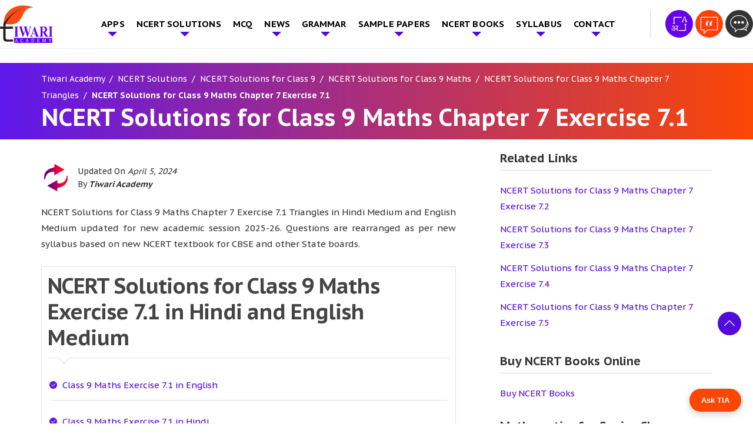

--- FILE ---
content_type: text/html; charset=UTF-8
request_url: https://www.tiwariacademy.com/ncert-solutions/class-9/maths/chapter-7/exercise-7-1/
body_size: 44667
content:
<!doctype html>
<html lang="en-US" prefix="og: http://ogp.me/ns# fb: http://ogp.me/ns/fb# article: http://ogp.me/ns/article#">
  <head><meta charset="utf-8"><script type="e5b3234c2c7fa53b2ef24de9-text/javascript">if(navigator.userAgent.match(/MSIE|Internet Explorer/i)||navigator.userAgent.match(/Trident\/7\..*?rv:11/i)){var href=document.location.href;if(!href.match(/[?&]nowprocket/)){if(href.indexOf("?")==-1){if(href.indexOf("#")==-1){document.location.href=href+"?nowprocket=1"}else{document.location.href=href.replace("#","?nowprocket=1#")}}else{if(href.indexOf("#")==-1){document.location.href=href+"&nowprocket=1"}else{document.location.href=href.replace("#","&nowprocket=1#")}}}}</script><script type="e5b3234c2c7fa53b2ef24de9-text/javascript">class RocketLazyLoadScripts{constructor(e){this.triggerEvents=e,this.eventOptions={passive:!0},this.userEventListener=this.triggerListener.bind(this),this.delayedScripts={normal:[],async:[],defer:[]},this.allJQueries=[]}_addUserInteractionListener(e){this.triggerEvents.forEach((t=>window.addEventListener(t,e.userEventListener,e.eventOptions)))}_removeUserInteractionListener(e){this.triggerEvents.forEach((t=>window.removeEventListener(t,e.userEventListener,e.eventOptions)))}triggerListener(){this._removeUserInteractionListener(this),"loading"===document.readyState?document.addEventListener("DOMContentLoaded",this._loadEverythingNow.bind(this)):this._loadEverythingNow()}async _loadEverythingNow(){this._delayEventListeners(),this._delayJQueryReady(this),this._handleDocumentWrite(),this._registerAllDelayedScripts(),this._preloadAllScripts(),await this._loadScriptsFromList(this.delayedScripts.normal),await this._loadScriptsFromList(this.delayedScripts.defer),await this._loadScriptsFromList(this.delayedScripts.async),await this._triggerDOMContentLoaded(),await this._triggerWindowLoad(),window.dispatchEvent(new Event("rocket-allScriptsLoaded"))}_registerAllDelayedScripts(){document.querySelectorAll("script[type=rocketlazyloadscript]").forEach((e=>{e.hasAttribute("src")?e.hasAttribute("async")&&!1!==e.async?this.delayedScripts.async.push(e):e.hasAttribute("defer")&&!1!==e.defer||"module"===e.getAttribute("data-rocket-type")?this.delayedScripts.defer.push(e):this.delayedScripts.normal.push(e):this.delayedScripts.normal.push(e)}))}async _transformScript(e){return await this._requestAnimFrame(),new Promise((t=>{const n=document.createElement("script");let r;[...e.attributes].forEach((e=>{let t=e.nodeName;"type"!==t&&("data-rocket-type"===t&&(t="type",r=e.nodeValue),n.setAttribute(t,e.nodeValue))})),e.hasAttribute("src")?(n.addEventListener("load",t),n.addEventListener("error",t)):(n.text=e.text,t()),e.parentNode.replaceChild(n,e)}))}async _loadScriptsFromList(e){const t=e.shift();return t?(await this._transformScript(t),this._loadScriptsFromList(e)):Promise.resolve()}_preloadAllScripts(){var e=document.createDocumentFragment();[...this.delayedScripts.normal,...this.delayedScripts.defer,...this.delayedScripts.async].forEach((t=>{const n=t.getAttribute("src");if(n){const t=document.createElement("link");t.href=n,t.rel="preload",t.as="script",e.appendChild(t)}})),document.head.appendChild(e)}_delayEventListeners(){let e={};function t(t,n){!function(t){function n(n){return e[t].eventsToRewrite.indexOf(n)>=0?"rocket-"+n:n}e[t]||(e[t]={originalFunctions:{add:t.addEventListener,remove:t.removeEventListener},eventsToRewrite:[]},t.addEventListener=function(){arguments[0]=n(arguments[0]),e[t].originalFunctions.add.apply(t,arguments)},t.removeEventListener=function(){arguments[0]=n(arguments[0]),e[t].originalFunctions.remove.apply(t,arguments)})}(t),e[t].eventsToRewrite.push(n)}function n(e,t){let n=e[t];Object.defineProperty(e,t,{get:()=>n||function(){},set(r){e["rocket"+t]=n=r}})}t(document,"DOMContentLoaded"),t(window,"DOMContentLoaded"),t(window,"load"),t(window,"pageshow"),t(document,"readystatechange"),n(document,"onreadystatechange"),n(window,"onload"),n(window,"onpageshow")}_delayJQueryReady(e){let t=window.jQuery;Object.defineProperty(window,"jQuery",{get:()=>t,set(n){if(n&&n.fn&&!e.allJQueries.includes(n)){n.fn.ready=n.fn.init.prototype.ready=function(t){e.domReadyFired?t.bind(document)(n):document.addEventListener("rocket-DOMContentLoaded",(()=>t.bind(document)(n)))};const t=n.fn.on;n.fn.on=n.fn.init.prototype.on=function(){if(this[0]===window){function e(e){return e.split(" ").map((e=>"load"===e||0===e.indexOf("load.")?"rocket-jquery-load":e)).join(" ")}"string"==typeof arguments[0]||arguments[0]instanceof String?arguments[0]=e(arguments[0]):"object"==typeof arguments[0]&&Object.keys(arguments[0]).forEach((t=>{delete Object.assign(arguments[0],{[e(t)]:arguments[0][t]})[t]}))}return t.apply(this,arguments),this},e.allJQueries.push(n)}t=n}})}async _triggerDOMContentLoaded(){this.domReadyFired=!0,await this._requestAnimFrame(),document.dispatchEvent(new Event("rocket-DOMContentLoaded")),await this._requestAnimFrame(),window.dispatchEvent(new Event("rocket-DOMContentLoaded")),await this._requestAnimFrame(),document.dispatchEvent(new Event("rocket-readystatechange")),await this._requestAnimFrame(),document.rocketonreadystatechange&&document.rocketonreadystatechange()}async _triggerWindowLoad(){await this._requestAnimFrame(),window.dispatchEvent(new Event("rocket-load")),await this._requestAnimFrame(),window.rocketonload&&window.rocketonload(),await this._requestAnimFrame(),this.allJQueries.forEach((e=>e(window).trigger("rocket-jquery-load"))),window.dispatchEvent(new Event("rocket-pageshow")),await this._requestAnimFrame(),window.rocketonpageshow&&window.rocketonpageshow()}_handleDocumentWrite(){const e=new Map;document.write=document.writeln=function(t){const n=document.currentScript,r=document.createRange(),i=n.parentElement;let o=e.get(n);void 0===o&&(o=n.nextSibling,e.set(n,o));const a=document.createDocumentFragment();r.setStart(a,0),a.appendChild(r.createContextualFragment(t)),i.insertBefore(a,o)}}async _requestAnimFrame(){return new Promise((e=>requestAnimationFrame(e)))}static run(){const e=new RocketLazyLoadScripts(["keydown","mousemove","touchmove","touchstart","touchend","wheel"]);e._addUserInteractionListener(e)}}RocketLazyLoadScripts.run();</script>
  
  <meta http-equiv="x-ua-compatible" content="ie=edge">
  <meta name="viewport" content="width=device-width, initial-scale=1, shrink-to-fit=no">
  <meta name="theme-color" content="#5E17EB">
  
<link rel="preconnect" href="https://fonts.googleapis.com">
<link rel="preconnect" href="https://fonts.gstatic.com" crossorigin>
 



  <title>NCERT Solutions for Class 9 Maths Chapter 7 Exercise 7.1</title><style id="rocket-critical-css">*{margin:0px;padding:0px}.container{margin-right:auto;margin-left:auto}.container:after,.container:before{content:" ";display:table}.container:after{clear:both}.row{margin-left:-15px;margin-right:-15px}.row:after,.row:before{content:" ";display:table}.row:after{clear:both}.col-lg-4,.col-lg-8,.col-md-12,.col-sm-12{position:relative;min-height:1px;padding-left:15px;padding-right:15px}@media (min-width:768px){.col-sm-12{float:left}.col-sm-12{width:100%}}@media (min-width:1024px){.col-md-12{float:left}.col-md-12{width:100%}}@media (min-width:1200px){.col-lg-4,.col-lg-8{float:left}.col-lg-4{width:33.3333333333%}.col-lg-8{width:66.6666666667%}}.pt-30{padding-top:30px}.pb-40{padding-bottom:40px}.mb-0{margin-bottom:0!important}.m0{margin:0!important}@media (min-width:576px){.col-sm-12{-webkit-box-flex:0;-webkit-flex:0 0 100%;-ms-flex:0 0 100%;flex:0 0 100%;max-width:100%}}@media (min-width:768px){.col-md-12{-webkit-box-flex:0;-webkit-flex:0 0 100%;-ms-flex:0 0 100%;flex:0 0 100%;max-width:100%}}@media (min-width:992px){.col-lg-4{-webkit-box-flex:0;-webkit-flex:0 0 33.333333%;-ms-flex:0 0 33.333333%;flex:0 0 33.333333%;max-width:33.333333%}.col-lg-8{-webkit-box-flex:0;-webkit-flex:0 0 66.666667%;-ms-flex:0 0 66.666667%;flex:0 0 66.666667%;max-width:66.666667%}}img{max-width:100%;height:auto;display:block}.clear{clear:both}a{text-decoration:none;color:var(--main-color)}p{margin-bottom:15px}:root{--main-color:#510BDB;--second-color:#FA4703;--third-color:#fe4c1c}html{font-family:'PT Sans Caption',sans-serif;-webkit-text-size-adjust:100%;-ms-text-size-adjust:100%}body{font-family:'PT Sans Caption',sans-serif;margin:0;font-size:16px;line-height:30px;color:#333;overflow-x:hidden;font-weight:400}.top_sec{padding:8px 0;background:#fff;border-bottom:1px solid rgba(221,221,221,0.5)}ul{padding-left:15px;margin-bottom:15px}.align_center{align-items:center}h1,h2{font-family:'PT Sans Caption',sans-serif;font-weight:700}h1{font-size:40px;line-height:46px}h2{font-size:36px;line-height:44px;letter-spacing:-1px}.col-lg-4,.col-lg-8,.col-md-12,.col-sm-12{box-sizing:border-box}@media (min-width:576px){.container{max-width:540px}}@media (min-width:768px){.container{max-width:720px}}@media (min-width:992px){.container{max-width:960px}}@media (min-width:1200px){.container{max-width:1140px}#navigation .menu-main-menu-container>ul>li:not(.mega_menu){position:relative}#navigation .menu-main-menu-container>ul>li>ul.sub-menu{position:absolute;left:0px;right:15px;width:100%;min-width:230px;padding:5px;text-align:left;box-shadow:0 20px 45px rgba(0,0,0,0.08);z-index:1000;background:#fff;padding:0 15px 8px 15px;display:none}#navigation .menu-main-menu-container>ul>li>ul.sub-menu li{list-style:none;position:relative}#navigation .menu-main-menu-container>ul>li>ul.sub-menu li a{color:#333}#navigation .menu-main-menu-container>ul>li.menu-item-has-children>a{position:relative;padding-right:25px}}@media (min-width:576px){.row{display:-webkit-box;display:-webkit-flex;display:-ms-flexbox;display:flex;-webkit-flex-wrap:wrap;-ms-flex-wrap:wrap;flex-wrap:wrap}}h1,h2{margin-top:0px}.header-contact .hcall{float:right;padding-left:20px}.page-header{position:relative;background-repeat:no-repeat;background-size:cover;background-position:center}.container{width:100%}.nav{display:flex;flex-wrap:wrap;padding-left:0;margin-bottom:0;list-style:none}.sidebar .widget-title{font-family:'PT Sans Caption',sans-serif;font-weight:700;color:var(--main-color);font-size:20px;line-height:1.2;text-transform:unset;margin-bottom:20px;padding-bottom:8px;border-bottom:1px solid #ddd}.sidebar ul{list-style:none;padding-left:0px}.sidebar ul li{padding-left:0px;margin-bottom:12px}.sidebar ul li a{color:#3A3A3A}.page-header{position:relative}.header-contact{text-align:right;flex-grow:1;height:80px;display:flex;flex-wrap:wrap;align-items:center;justify-content:flex-end}.header-contact a{display:inline-block;font-size:20px;position:relative;line-height:1.2;font-weight:600;vertical-align:middle}.header-contact a.eng_lan{font-size:16px}.hcall{display:inline-block}.header-contact a{color:#000}#siteheader .container{position:relative}#navigation .menu-main-menu-container ul>li>a{font-size:15px;display:inline-block;font-weight:700;text-transform:uppercase;letter-spacing:0.2px}#navigation .menu-main-menu-container ul>li:last-child>a{padding-right:0px}.nav_logo img{max-width:90px}.header-contact .hcall{padding-left:25px;border-left:1px solid #ddd}.page-header .container{position:relative}@media (min-width:1100px){#siteheader .container{padding:0px}}@media (max-width:1200px){#res_menu_b{max-width:35px;display:block!important;height:28px;vertical-align:middle;float:right;margin-top:17px}#siteheader .menu_sec{background:var(--yellow-color);width:300px;position:fixed;right:-300px;height:100vh;top:0;z-index:99999;margin-top:0px}#navigation .menu-main-menu-container>ul{display:block;background:transparent;padding:12px 15px}#r_menu button{background:transparent;padding-left:15px;border:0px;padding-top:10px;-webkit-box-sizing:border-box;box-sizing:border-box;padding-bottom:6px}#navigation .menu-main-menu-container ul li{padding:0;display:block;list-style:none;position:relative}#navigation .menu-main-menu-container ul li a{padding:0;color:#fff;display:inline-block}.mobile_show img{max-width:26px;margin-bottom:4px;border:1px solid #fff;padding:4px;border-radius:50%}#navigation .menu-main-menu-container ul>li{padding:10px 0px;border-bottom:1px solid #403e3e;padding-left:0px}#navigation .menu-main-menu-container>ul>li>ul.sub-menu{display:block;list-style:none;padding:0px;padding-left:8px;animation:opac 0.6s}@keyframes opac{from{opacity:0}to{opacity:1}}#navigation .menu-main-menu-container>ul>li>ul.sub-menu li a{font-size:15px}#navigation.mobile_menu{overflow-y:scroll;height:92vh;width:100%;background:#000}#navigation .menu-main-menu-container ul li.menu-item-has-children:after{content:"";position:absolute;right:10px;top:18px;border-top:5px solid var(--yellow-color);border-bottom:5px solid transparent;border-right:5px solid transparent;border-left:5px solid transparent}#r_menu button{display:block}#navigation .menu-main-menu-container>ul>li>ul.sub-menu li:last-child{border-bottom:0px;padding-bottom:0px}#navigation .menu-main-menu-container .sub-menu .sub-menu li a{font-size:14px}#navigation .menu-main-menu-container>ul>li>ul.sub-menu li:last-child{padding-bottom:0px;border-bottom:0px solid #ddd}#res_menu_b span{width:35px;height:5px;position:relative;margin-top:0px;background:#60a5e2;padding:0px;display:block;border-radius:3px}#res_menu_b span:after{content:"";position:absolute;top:10px;width:35px;height:5px;border-radius:3px;background:#60a5e2;right:0px}#res_menu_b span:before{content:"";position:absolute;width:35px;height:5px;background:#60a5e2;bottom:-20px;right:0px;border-radius:3px}#navigation .menu-main-menu-container ul.sub-menu{padding-left:25px}#navigation .menu-main-menu-container>ul>li{position:relative}.container{max-width:100%;box-sizing:border-box}#navigation .menu-main-menu-container>ul>li>ul.sub-menu ul.sub-menu{padding-left:10px}#navigation .menu-main-menu-container ul>li>a{font-size:18px}}@media (max-width:767px){h2{font-size:25px}}.nav_logo a{display:block;padding:0;line-height:1;position:relative;z-index:1}@media (min-width:1201px){#navigation .menu-main-menu-container>ul{list-style:none;margin:0px;padding:0px;display:flex;justify-content:space-between;align-items:center}#navigation .menu-main-menu-container>ul>li{padding:0px;list-style:none;position:relative}#navigation .menu-main-menu-container>ul>li>a{padding:12px 10px!important;color:#000000}}.header-contact a img{max-width:100%}.breadcrumb{background:var(--yellow-color);padding:8px 0!important}.breadcrumb a,.breadcrumb span{font-size:14px}.breadcrumb span>span{font-weight:bold}.breadcrumb a>span{font-weight:normal}@media (max-width:767px){.bannerCpation{font-size:28px}}#sidebar .widget+.widget{margin-top:30px}.menu-main-menu-container{padding-left:10vh}.list_sec .blue-box{position:relative;text-align:center;box-sizing:border-box;padding:15px 0;margin-bottom:0}#inner-content h2{margin:0;margin:20px 0}.list_sec ul{list-style:none;padding-left:0px}.exercise_list_pdf>ul>li{border:1px solid #dee2e6;padding:10px;margin-top:25px}.exercise_list_pdf .list-bullet li{border-bottom:1px solid #dee2e6;padding-top:12px;padding-bottom:12px!important}.exercise_list_pdf li ul li{background:url(/app/uploads/2022/01/check_list.png) no-repeat left center;background-size:auto;padding-left:22px;background-size:13px;margin:0 .5% 10px;margin-bottom:10px;font-weight:400}body .col-lg-8.first .list-bullet li a{color:var(--second-color)!important}.list-bullet li{padding-bottom:10px;margin-bottom:10px;padding-left:30px;border-bottom:1px solid #b5b5b5;background:url(/app/uploads/2022/01/check_list.png) no-repeat left 6px;background-size:19px}body .col-lg-8.first .list-bullet li a,.left_content p a{color:var(--main-color)!important}.left_content p a{font-weight:700}.list_sec.exercise_list_pdf .blue-box{padding:0}#header-wrap{background:#5e17eb;background:linear-gradient(90deg,#5e17eb 0%,#FA4703 100%)}#header-wrap .sep_curv{width:100%;height:40px;background:transparent;position:relative;bottom:0px}#header-wrap .sep_curv::before{content:"";position:absolute;background:#fff;width:120%;top:-20px;left:-20px;right:0px;bottom:0px;transform:rotate(-2deg)}#header-wrap .sep_curv::after{content:"";position:absolute;background:#fff;right:-10px;height:70px;bottom:0;width:64%;top:0;transform:rotate(-2deg)}#header-wrap h1{color:#fff}.breadcrumb a,.breadcrumb span{color:#fff}@media (min-width:992px){#navigation .menu-main-menu-container>ul .sub-menu .sub-menu{left:311px;top:0;display:none;position:absolute;background:var(--main-color);min-width:300px;padding-left:0}#navigation .menu-main-menu-container>ul>li>ul.sub-menu li a{padding-top:6px;padding-bottom:6px;font-size:14px;display:block}#navigation .menu-main-menu-container>ul>li>ul.sub-menu{background:var(--main-color);padding:0;min-width:310px}#navigation .menu-main-menu-container>ul>li>ul.sub-menu li a{color:#fff;padding-left:15px;padding-right:15px;font-weight:normal;text-transform:none;border-bottom:1px solid #7334ef}.left_content{padding-right:60px}}.ssociallinks{position:fixed;right:0;width:42px;top:50%;z-index:999;transform:translateY(-50%);z-index:999}.ssociallinks a{display:block;margin:3px 0;background:#fff}.left_content p{text-align:justify}.exercise_list_pdf .list-bullet li:last-child{border-bottom:0px solid #dee2e6;padding-top:0px;padding-bottom:0px!important}.manage_ads{margin:20px 0}.mobile_menu{display:none}@media (min-width:1201px){.mobile_show{display:none}#navigation .menu-main-menu-container>ul li.menu-item-has-children>a::after{content:"";position:absolute;right:10px;top:49%;border-left:4px solid transparent;border-top:4px solid #fff;border-right:4px solid transparent}#navigation .menu-main-menu-container>ul>li:not(.mega_menu) ul.sub-menu li a::after{border-left:4px solid #fff;border-top:4px solid transparent;border-bottom:4px solid transparent;border-right:4px solid transparent;top:43%}#navigation>.menu-main-menu-container>ul>li.menu-item-has-children>a::after{display:none}}@media (max-width:1200px){#navigation .menu-main-menu-container ul>li>a{font-weight:500}#navigation .menu-main-menu-container ul.sub-menu li a{font-weight:400;text-transform:capitalize;letter-spacing:0}.mobile_menu{display:block}.d_menu{display:none}#navigation ul>li{position:relative}#navigation ul li.menu-item-has-children::after{border-top:5px solid var(--second-color)!important}.container,#siteheader .container{padding-left:15px;padding-right:15px}.top_sec #res_menu_b{margin-top:0px;margin-left:25px;border-left:2px solid #ddd;padding-left:25px}.header-contact .hcall img{max-width:40px}.header-contact .hcall{border-left:0px solid #ddd;padding-left:0}.top_sec #res_menu_b span,.top_sec #res_menu_b span::before,.top_sec #res_menu_b span::after{background:var(--main-color)}.header-contact{margin-top:0px}#navigation{height:95%;overflow-x:scroll}#siteheader .menu_sec{background:var(--main-color)}#siteheader .menu-main-menu-container{padding-left:0px}}@media (max-width:991px){#header-wrap .sep_curv{height:20px}}#header-wrap{padding-top:20px!important}#header-wrap .container{padding-bottom:40px!important}@media (max-width:767px){.manage_ads{max-width:100%;overflow:hidden}.nav_logo{float:left}.header-contact{display:block;float:right;margin-top:10px;height:auto}.nav_logo img{max-width:70px}h1.bannerCpation{line-height:33px}}@media (max-width:575px){.ssociallinks{display:none}.top_sec #res_menu_b{display:none!important}.header-contact{margin-top:22px}#header-wrap .sep_curv{height:20px}#res_menu_b{max-width:35px;display:block!important;height:28px;vertical-align:middle;position:static;margin-top:5px}#res_menu_b span{width:35px;height:4px;position:relative;margin-top:0px;background:#fff;padding:0px;display:block;border-radius:3px}#res_menu_b span::before{content:"";position:absolute;width:35px;height:4px;background:#fff;bottom:-20px;right:0px;border-radius:3px}#res_menu_b span::after{content:"";position:absolute;top:10px;width:35px;height:4px;border-radius:3px;background:#fff;right:0px}}#scroll-top{height:30px;width:40px;position:fixed;bottom:0px;right:20px;z-index:99999;text-indent:-9999px;display:none;background:var(--main-color) url("/app/uploads/2022/02/top-arrow1.png")no-repeat center;background-size:20px;border-top-left-radius:6px;border-top-right-radius:6px}.heading_wrap{border-top:1px solid #ddd;padding-top:25px}.accordion_faqs .accordion_faqdet{position:relative;float:left;width:100%;margin:0;padding:0 0 20px;border-top:none;display:none;padding-top:0}#scroll-top{height:40px;bottom:30px;border-radius:50%;box-shadow:0px 2px 10px #fff6}:root{--swiper-theme-color:#007aff}:host{position:relative;display:block;margin-left:auto;margin-right:auto;z-index:1}:root{--swiper-navigation-size:44px}</style><link rel="preload" as="style" href="https://fonts.googleapis.com/css2?family=PT+Sans+Caption:wght@400;700&#038;display=swap" /><script src="/cdn-cgi/scripts/7d0fa10a/cloudflare-static/rocket-loader.min.js" data-cf-settings="e5b3234c2c7fa53b2ef24de9-|49"></script><style id="" media="print" onload="this.media='all'">/* cyrillic-ext */
@font-face {
  font-family: 'PT Sans Caption';
  font-style: normal;
  font-weight: 400;
  font-display: swap;
  src: url(/fonts.gstatic.com/s/ptsanscaption/v20/0FlMVP6Hrxmt7-fsUFhlFXNIlpcadw_xYS2ix0YK.woff2) format('woff2');
  unicode-range: U+0460-052F, U+1C80-1C8A, U+20B4, U+2DE0-2DFF, U+A640-A69F, U+FE2E-FE2F;
}
/* cyrillic */
@font-face {
  font-family: 'PT Sans Caption';
  font-style: normal;
  font-weight: 400;
  font-display: swap;
  src: url(/fonts.gstatic.com/s/ptsanscaption/v20/0FlMVP6Hrxmt7-fsUFhlFXNIlpcafg_xYS2ix0YK.woff2) format('woff2');
  unicode-range: U+0301, U+0400-045F, U+0490-0491, U+04B0-04B1, U+2116;
}
/* latin-ext */
@font-face {
  font-family: 'PT Sans Caption';
  font-style: normal;
  font-weight: 400;
  font-display: swap;
  src: url(/fonts.gstatic.com/s/ptsanscaption/v20/0FlMVP6Hrxmt7-fsUFhlFXNIlpcadA_xYS2ix0YK.woff2) format('woff2');
  unicode-range: U+0100-02BA, U+02BD-02C5, U+02C7-02CC, U+02CE-02D7, U+02DD-02FF, U+0304, U+0308, U+0329, U+1D00-1DBF, U+1E00-1E9F, U+1EF2-1EFF, U+2020, U+20A0-20AB, U+20AD-20C0, U+2113, U+2C60-2C7F, U+A720-A7FF;
}
/* latin */
@font-face {
  font-family: 'PT Sans Caption';
  font-style: normal;
  font-weight: 400;
  font-display: swap;
  src: url(/fonts.gstatic.com/s/ptsanscaption/v20/0FlMVP6Hrxmt7-fsUFhlFXNIlpcaeg_xYS2ixw.woff2) format('woff2');
  unicode-range: U+0000-00FF, U+0131, U+0152-0153, U+02BB-02BC, U+02C6, U+02DA, U+02DC, U+0304, U+0308, U+0329, U+2000-206F, U+20AC, U+2122, U+2191, U+2193, U+2212, U+2215, U+FEFF, U+FFFD;
}
/* cyrillic-ext */
@font-face {
  font-family: 'PT Sans Caption';
  font-style: normal;
  font-weight: 700;
  font-display: swap;
  src: url(/fonts.gstatic.com/s/ptsanscaption/v20/0FlJVP6Hrxmt7-fsUFhlFXNIlpcSwSrkQQ-v7XwDg99l.woff2) format('woff2');
  unicode-range: U+0460-052F, U+1C80-1C8A, U+20B4, U+2DE0-2DFF, U+A640-A69F, U+FE2E-FE2F;
}
/* cyrillic */
@font-face {
  font-family: 'PT Sans Caption';
  font-style: normal;
  font-weight: 700;
  font-display: swap;
  src: url(/fonts.gstatic.com/s/ptsanscaption/v20/0FlJVP6Hrxmt7-fsUFhlFXNIlpcSwSrkSA-v7XwDg99l.woff2) format('woff2');
  unicode-range: U+0301, U+0400-045F, U+0490-0491, U+04B0-04B1, U+2116;
}
/* latin-ext */
@font-face {
  font-family: 'PT Sans Caption';
  font-style: normal;
  font-weight: 700;
  font-display: swap;
  src: url(/fonts.gstatic.com/s/ptsanscaption/v20/0FlJVP6Hrxmt7-fsUFhlFXNIlpcSwSrkQg-v7XwDg99l.woff2) format('woff2');
  unicode-range: U+0100-02BA, U+02BD-02C5, U+02C7-02CC, U+02CE-02D7, U+02DD-02FF, U+0304, U+0308, U+0329, U+1D00-1DBF, U+1E00-1E9F, U+1EF2-1EFF, U+2020, U+20A0-20AB, U+20AD-20C0, U+2113, U+2C60-2C7F, U+A720-A7FF;
}
/* latin */
@font-face {
  font-family: 'PT Sans Caption';
  font-style: normal;
  font-weight: 700;
  font-display: swap;
  src: url(/fonts.gstatic.com/s/ptsanscaption/v20/0FlJVP6Hrxmt7-fsUFhlFXNIlpcSwSrkTA-v7XwDgw.woff2) format('woff2');
  unicode-range: U+0000-00FF, U+0131, U+0152-0153, U+02BB-02BC, U+02C6, U+02DA, U+02DC, U+0304, U+0308, U+0329, U+2000-206F, U+20AC, U+2122, U+2191, U+2193, U+2212, U+2215, U+FEFF, U+FFFD;
}
</style><noscript><link rel="preload" href="https://fonts.googleapis.com/css2?family=PT+Sans+Caption:wght@400;700&#038;display=swap" data-rocket-async="style" as="style" onload="this.onload=null;this.rel='stylesheet'" /></noscript><script src="/cdn-cgi/scripts/7d0fa10a/cloudflare-static/rocket-loader.min.js" data-cf-settings="e5b3234c2c7fa53b2ef24de9-|49"></script><link rel="preload" href="https://www.tiwariacademy.com/app/cache/min/1/7e5a0aa60c2eaa4d77b4a9c38a46578e.css" data-rocket-async="style" as="style" onload="this.onload=null;this.rel='stylesheet'" media="all" data-minify="1" />
<meta name='robots' content='max-image-preview:large' />
	<style>img:is([sizes="auto" i], [sizes^="auto," i]) { contain-intrinsic-size: 3000px 1500px }</style>
	
<!-- SEO Ultimate (http://www.seodesignsolutions.com/wordpress-seo/) -->
	<meta name="description" content="NCERT Solutions for Class 9 Maths Chapter 7 Exercise 7.1 Triangles for first term in Hindi English Medium Revised for session 2025-26." />
	<meta prefix="og: http://ogp.me/ns#" property="og:type" content="article" />
	<meta prefix="og: http://ogp.me/ns#" property="og:title" content="NCERT Solutions for Class 9 Maths Chapter 7 Exercise 7.1" />
	<meta prefix="og: http://ogp.me/ns#" property="og:description" content="NCERT Solutions for Class 9 Maths Chapter 7 Exercise 7.1 Triangles for first term in Hindi English Medium Revised for session 2025-26." />
	<meta prefix="og: http://ogp.me/ns#" property="og:url" content="https://www.tiwariacademy.com/ncert-solutions/class-9/maths/chapter-7/exercise-7-1/" />
	<meta prefix="og: http://ogp.me/ns#" property="og:image" content="https://www.tiwariacademy.com/app/uploads/2022/06/9-Maths-NCERT-Solutions-Exercise-7-1.jpg" />
	<meta prefix="article: http://ogp.me/ns/article#" property="article:published_time" content="2020-09-30" />
	<meta prefix="article: http://ogp.me/ns/article#" property="article:modified_time" content="2024-04-05" />
	<meta prefix="og: http://ogp.me/ns#" property="og:site_name" content="Tiwari Academy  - Free CBSE NCERT Books and Solutions" />
	<meta name="twitter:card" content="summary" />
	<meta name="google-site-verification" content="oiaF_yWx90v8xyHRpV1rtFFDKbCaEPan2bvQGywavIs" />

<!-- Code Inserter module -->
<!-- Global site tag (gtag.js) - Google Ads: 879048639 -->
<script type="rocketlazyloadscript" async src="https://www.googletagmanager.com/gtag/js?id=AW-879048639"></script>
<script type="rocketlazyloadscript">
  window.dataLayer = window.dataLayer || [];
  function gtag(){dataLayer.push(arguments);}
  gtag('js', new Date());

  gtag('config', 'AW-879048639');
</script>
<!-- /Code Inserter module -->

<!-- /SEO Ultimate -->

<link rel='dns-prefetch' href='//www.tiwariacademy.com' />
<link href='https://fonts.gstatic.com' crossorigin rel='preconnect' />
<style id='wp-emoji-styles-inline-css' type='text/css'>

	img.wp-smiley, img.emoji {
		display: inline !important;
		border: none !important;
		box-shadow: none !important;
		height: 1em !important;
		width: 1em !important;
		margin: 0 0.07em !important;
		vertical-align: -0.1em !important;
		background: none !important;
		padding: 0 !important;
	}
</style>
<style id='global-styles-inline-css' type='text/css'>
:root{--wp--preset--aspect-ratio--square: 1;--wp--preset--aspect-ratio--4-3: 4/3;--wp--preset--aspect-ratio--3-4: 3/4;--wp--preset--aspect-ratio--3-2: 3/2;--wp--preset--aspect-ratio--2-3: 2/3;--wp--preset--aspect-ratio--16-9: 16/9;--wp--preset--aspect-ratio--9-16: 9/16;--wp--preset--color--black: #000000;--wp--preset--color--cyan-bluish-gray: #abb8c3;--wp--preset--color--white: #ffffff;--wp--preset--color--pale-pink: #f78da7;--wp--preset--color--vivid-red: #cf2e2e;--wp--preset--color--luminous-vivid-orange: #ff6900;--wp--preset--color--luminous-vivid-amber: #fcb900;--wp--preset--color--light-green-cyan: #7bdcb5;--wp--preset--color--vivid-green-cyan: #00d084;--wp--preset--color--pale-cyan-blue: #8ed1fc;--wp--preset--color--vivid-cyan-blue: #0693e3;--wp--preset--color--vivid-purple: #9b51e0;--wp--preset--gradient--vivid-cyan-blue-to-vivid-purple: linear-gradient(135deg,rgba(6,147,227,1) 0%,rgb(155,81,224) 100%);--wp--preset--gradient--light-green-cyan-to-vivid-green-cyan: linear-gradient(135deg,rgb(122,220,180) 0%,rgb(0,208,130) 100%);--wp--preset--gradient--luminous-vivid-amber-to-luminous-vivid-orange: linear-gradient(135deg,rgba(252,185,0,1) 0%,rgba(255,105,0,1) 100%);--wp--preset--gradient--luminous-vivid-orange-to-vivid-red: linear-gradient(135deg,rgba(255,105,0,1) 0%,rgb(207,46,46) 100%);--wp--preset--gradient--very-light-gray-to-cyan-bluish-gray: linear-gradient(135deg,rgb(238,238,238) 0%,rgb(169,184,195) 100%);--wp--preset--gradient--cool-to-warm-spectrum: linear-gradient(135deg,rgb(74,234,220) 0%,rgb(151,120,209) 20%,rgb(207,42,186) 40%,rgb(238,44,130) 60%,rgb(251,105,98) 80%,rgb(254,248,76) 100%);--wp--preset--gradient--blush-light-purple: linear-gradient(135deg,rgb(255,206,236) 0%,rgb(152,150,240) 100%);--wp--preset--gradient--blush-bordeaux: linear-gradient(135deg,rgb(254,205,165) 0%,rgb(254,45,45) 50%,rgb(107,0,62) 100%);--wp--preset--gradient--luminous-dusk: linear-gradient(135deg,rgb(255,203,112) 0%,rgb(199,81,192) 50%,rgb(65,88,208) 100%);--wp--preset--gradient--pale-ocean: linear-gradient(135deg,rgb(255,245,203) 0%,rgb(182,227,212) 50%,rgb(51,167,181) 100%);--wp--preset--gradient--electric-grass: linear-gradient(135deg,rgb(202,248,128) 0%,rgb(113,206,126) 100%);--wp--preset--gradient--midnight: linear-gradient(135deg,rgb(2,3,129) 0%,rgb(40,116,252) 100%);--wp--preset--font-size--small: 13px;--wp--preset--font-size--medium: 20px;--wp--preset--font-size--large: 36px;--wp--preset--font-size--x-large: 42px;--wp--preset--spacing--20: 0.44rem;--wp--preset--spacing--30: 0.67rem;--wp--preset--spacing--40: 1rem;--wp--preset--spacing--50: 1.5rem;--wp--preset--spacing--60: 2.25rem;--wp--preset--spacing--70: 3.38rem;--wp--preset--spacing--80: 5.06rem;--wp--preset--shadow--natural: 6px 6px 9px rgba(0, 0, 0, 0.2);--wp--preset--shadow--deep: 12px 12px 50px rgba(0, 0, 0, 0.4);--wp--preset--shadow--sharp: 6px 6px 0px rgba(0, 0, 0, 0.2);--wp--preset--shadow--outlined: 6px 6px 0px -3px rgba(255, 255, 255, 1), 6px 6px rgba(0, 0, 0, 1);--wp--preset--shadow--crisp: 6px 6px 0px rgba(0, 0, 0, 1);}:where(body) { margin: 0; }.wp-site-blocks > .alignleft { float: left; margin-right: 2em; }.wp-site-blocks > .alignright { float: right; margin-left: 2em; }.wp-site-blocks > .aligncenter { justify-content: center; margin-left: auto; margin-right: auto; }:where(.is-layout-flex){gap: 0.5em;}:where(.is-layout-grid){gap: 0.5em;}.is-layout-flow > .alignleft{float: left;margin-inline-start: 0;margin-inline-end: 2em;}.is-layout-flow > .alignright{float: right;margin-inline-start: 2em;margin-inline-end: 0;}.is-layout-flow > .aligncenter{margin-left: auto !important;margin-right: auto !important;}.is-layout-constrained > .alignleft{float: left;margin-inline-start: 0;margin-inline-end: 2em;}.is-layout-constrained > .alignright{float: right;margin-inline-start: 2em;margin-inline-end: 0;}.is-layout-constrained > .aligncenter{margin-left: auto !important;margin-right: auto !important;}.is-layout-constrained > :where(:not(.alignleft):not(.alignright):not(.alignfull)){margin-left: auto !important;margin-right: auto !important;}body .is-layout-flex{display: flex;}.is-layout-flex{flex-wrap: wrap;align-items: center;}.is-layout-flex > :is(*, div){margin: 0;}body .is-layout-grid{display: grid;}.is-layout-grid > :is(*, div){margin: 0;}body{padding-top: 0px;padding-right: 0px;padding-bottom: 0px;padding-left: 0px;}a:where(:not(.wp-element-button)){text-decoration: underline;}:root :where(.wp-element-button, .wp-block-button__link){background-color: #32373c;border-width: 0;color: #fff;font-family: inherit;font-size: inherit;line-height: inherit;padding: calc(0.667em + 2px) calc(1.333em + 2px);text-decoration: none;}.has-black-color{color: var(--wp--preset--color--black) !important;}.has-cyan-bluish-gray-color{color: var(--wp--preset--color--cyan-bluish-gray) !important;}.has-white-color{color: var(--wp--preset--color--white) !important;}.has-pale-pink-color{color: var(--wp--preset--color--pale-pink) !important;}.has-vivid-red-color{color: var(--wp--preset--color--vivid-red) !important;}.has-luminous-vivid-orange-color{color: var(--wp--preset--color--luminous-vivid-orange) !important;}.has-luminous-vivid-amber-color{color: var(--wp--preset--color--luminous-vivid-amber) !important;}.has-light-green-cyan-color{color: var(--wp--preset--color--light-green-cyan) !important;}.has-vivid-green-cyan-color{color: var(--wp--preset--color--vivid-green-cyan) !important;}.has-pale-cyan-blue-color{color: var(--wp--preset--color--pale-cyan-blue) !important;}.has-vivid-cyan-blue-color{color: var(--wp--preset--color--vivid-cyan-blue) !important;}.has-vivid-purple-color{color: var(--wp--preset--color--vivid-purple) !important;}.has-black-background-color{background-color: var(--wp--preset--color--black) !important;}.has-cyan-bluish-gray-background-color{background-color: var(--wp--preset--color--cyan-bluish-gray) !important;}.has-white-background-color{background-color: var(--wp--preset--color--white) !important;}.has-pale-pink-background-color{background-color: var(--wp--preset--color--pale-pink) !important;}.has-vivid-red-background-color{background-color: var(--wp--preset--color--vivid-red) !important;}.has-luminous-vivid-orange-background-color{background-color: var(--wp--preset--color--luminous-vivid-orange) !important;}.has-luminous-vivid-amber-background-color{background-color: var(--wp--preset--color--luminous-vivid-amber) !important;}.has-light-green-cyan-background-color{background-color: var(--wp--preset--color--light-green-cyan) !important;}.has-vivid-green-cyan-background-color{background-color: var(--wp--preset--color--vivid-green-cyan) !important;}.has-pale-cyan-blue-background-color{background-color: var(--wp--preset--color--pale-cyan-blue) !important;}.has-vivid-cyan-blue-background-color{background-color: var(--wp--preset--color--vivid-cyan-blue) !important;}.has-vivid-purple-background-color{background-color: var(--wp--preset--color--vivid-purple) !important;}.has-black-border-color{border-color: var(--wp--preset--color--black) !important;}.has-cyan-bluish-gray-border-color{border-color: var(--wp--preset--color--cyan-bluish-gray) !important;}.has-white-border-color{border-color: var(--wp--preset--color--white) !important;}.has-pale-pink-border-color{border-color: var(--wp--preset--color--pale-pink) !important;}.has-vivid-red-border-color{border-color: var(--wp--preset--color--vivid-red) !important;}.has-luminous-vivid-orange-border-color{border-color: var(--wp--preset--color--luminous-vivid-orange) !important;}.has-luminous-vivid-amber-border-color{border-color: var(--wp--preset--color--luminous-vivid-amber) !important;}.has-light-green-cyan-border-color{border-color: var(--wp--preset--color--light-green-cyan) !important;}.has-vivid-green-cyan-border-color{border-color: var(--wp--preset--color--vivid-green-cyan) !important;}.has-pale-cyan-blue-border-color{border-color: var(--wp--preset--color--pale-cyan-blue) !important;}.has-vivid-cyan-blue-border-color{border-color: var(--wp--preset--color--vivid-cyan-blue) !important;}.has-vivid-purple-border-color{border-color: var(--wp--preset--color--vivid-purple) !important;}.has-vivid-cyan-blue-to-vivid-purple-gradient-background{background: var(--wp--preset--gradient--vivid-cyan-blue-to-vivid-purple) !important;}.has-light-green-cyan-to-vivid-green-cyan-gradient-background{background: var(--wp--preset--gradient--light-green-cyan-to-vivid-green-cyan) !important;}.has-luminous-vivid-amber-to-luminous-vivid-orange-gradient-background{background: var(--wp--preset--gradient--luminous-vivid-amber-to-luminous-vivid-orange) !important;}.has-luminous-vivid-orange-to-vivid-red-gradient-background{background: var(--wp--preset--gradient--luminous-vivid-orange-to-vivid-red) !important;}.has-very-light-gray-to-cyan-bluish-gray-gradient-background{background: var(--wp--preset--gradient--very-light-gray-to-cyan-bluish-gray) !important;}.has-cool-to-warm-spectrum-gradient-background{background: var(--wp--preset--gradient--cool-to-warm-spectrum) !important;}.has-blush-light-purple-gradient-background{background: var(--wp--preset--gradient--blush-light-purple) !important;}.has-blush-bordeaux-gradient-background{background: var(--wp--preset--gradient--blush-bordeaux) !important;}.has-luminous-dusk-gradient-background{background: var(--wp--preset--gradient--luminous-dusk) !important;}.has-pale-ocean-gradient-background{background: var(--wp--preset--gradient--pale-ocean) !important;}.has-electric-grass-gradient-background{background: var(--wp--preset--gradient--electric-grass) !important;}.has-midnight-gradient-background{background: var(--wp--preset--gradient--midnight) !important;}.has-small-font-size{font-size: var(--wp--preset--font-size--small) !important;}.has-medium-font-size{font-size: var(--wp--preset--font-size--medium) !important;}.has-large-font-size{font-size: var(--wp--preset--font-size--large) !important;}.has-x-large-font-size{font-size: var(--wp--preset--font-size--x-large) !important;}
:where(.wp-block-post-template.is-layout-flex){gap: 1.25em;}:where(.wp-block-post-template.is-layout-grid){gap: 1.25em;}
:where(.wp-block-columns.is-layout-flex){gap: 2em;}:where(.wp-block-columns.is-layout-grid){gap: 2em;}
:root :where(.wp-block-pullquote){font-size: 1.5em;line-height: 1.6;}
</style>
<style id='chatbottiwari-style-inline-css' type='text/css'>

        /* ChatbotTiwari basic styles */
        .chatbottiwari-container { position: fixed; bottom: 20px; right: 20px; width: 360px; max-width: calc(100% - 40px); background: #fff; border-radius: 10px; box-shadow: 0 8px 30px rgba(0,0,0,0.15); overflow: hidden; font-family: -apple-system, BlinkMacSystemFont, 'Segoe UI', Roboto, Helvetica, Arial, sans-serif; z-index: 99999; }
        .chatbottiwari-header { padding: 12px 14px; background: linear-gradient(90deg,#1e88e5,#43a047); color: #fff; display:flex; align-items:center; justify-content:space-between; }
        .chatbottiwari-title { font-weight:600; font-size:15px; }
        .chatbottiwari-close { cursor:pointer; opacity:0.9; }
        .chatbottiwari-messages { height: 330px; overflow-y:auto; padding:12px; background: #fbfbfb; }
        .chatbottiwari-input { display:flex; border-top:1px solid #eee; }
        .chatbottiwari-input input { flex:1; padding:10px 12px; border:0; outline:none; }
        .chatbottiwari-input button { border:0; padding:10px 14px; cursor:pointer; background:#1976d2; color:#fff; }
        .chatbottiwari-msg { margin-bottom:10px; }
        .chatbottiwari-msg.user { text-align:right; }
        .chatbottiwari-msg .bubble { display:inline-block; padding:8px 12px; border-radius:12px; max-width:80%; }
        .chatbottiwari-msg.user .bubble { background:#1976d2; color:#fff; }
        .chatbottiwari-msg.bot .bubble { background:#e9e9ea; color:#222; }
        .chatbottiwari-floating-btn { position:fixed; right:20px; bottom:20px; width:56px; height:56px; border-radius:28px; background:#1976d2; color:#fff; display:flex; align-items:center; justify-content:center; cursor:pointer; box-shadow:0 8px 24px rgba(25,118,210,0.24); z-index:99998; }
        
</style>

<style id='sseo-toc-inline-css' type='text/css'>
#toc_container li,#toc_container ul{margin:0;padding:0}#toc_container.no_bullets li,#toc_container.no_bullets ul,#toc_container.no_bullets ul li,.toc_widget_list.no_bullets,.toc_widget_list.no_bullets li{background:0 0;list-style-type:none;list-style:none}#toc_container.have_bullets li{padding-left:12px}#toc_container ul ul{margin-left:1.5em}body #toc_container{width:auto!Important;font-size:95%}#toc_container.toc_light_blue{background:#edf6ff}#toc_container.toc_white{background:#fff}#toc_container.toc_black{background:#000}#toc_container.toc_transparent{background:none transparent}#toc_container p.toc_title{text-align:center;font-weight:700;margin:0;padding:0}#toc_container.toc_black p.toc_title{color:#aaa}#toc_container span.toc_toggle{font-weight:400;font-size:90%}#toc_container p.toc_title+ul.toc_list{margin-top:1em}.toc_wrap_left{float:left;margin-right:10px}.toc_wrap_right{float:right;margin-left:10px}#toc_container a{text-decoration:none;text-shadow:none}#toc_container a:hover{text-decoration:underline}.toc_sitemap_posts_letter{font-size:1.5em;font-style:italic}#toc_container>ul{margin-top:0px!important;padding:10px;overflow: hidden;}#toc_container>ul>li{margin-bottom:15px;}#toc_container>ul>li>ul{padding-top:5px; padding-bottom:0px;}#toc_container>ul>li>ul>li, #toc_container>ul>li>ul>li>ul>li{padding-top:5px; padding-bottom:5px; position:relative;}
</style>


<style id='rocket-lazyload-inline-css' type='text/css'>
.rll-youtube-player{position:relative;padding-bottom:56.23%;height:0;overflow:hidden;max-width:100%;}.rll-youtube-player:focus-within{outline: 2px solid currentColor;outline-offset: 5px;}.rll-youtube-player iframe{position:absolute;top:0;left:0;width:100%;height:100%;z-index:100;background:0 0}.rll-youtube-player img{bottom:0;display:block;left:0;margin:auto;max-width:100%;width:100%;position:absolute;right:0;top:0;border:none;height:auto;-webkit-transition:.4s all;-moz-transition:.4s all;transition:.4s all}.rll-youtube-player img:hover{-webkit-filter:brightness(75%)}.rll-youtube-player .play{height:100%;width:100%;left:0;top:0;position:absolute;background:url(https://www.tiwariacademy.com/app/plugins/wp-rocket/assets/img/youtube.png) no-repeat center;background-color: transparent !important;cursor:pointer;border:none;}
</style>
<script type="rocketlazyloadscript" data-rocket-type="text/javascript" src="https://www.tiwariacademy.com/wp/wp-includes/js/jquery/jquery.min.js?ver=3.7.1" id="jquery-core-js"></script>
<script type="rocketlazyloadscript" data-rocket-type="text/javascript" src="https://www.tiwariacademy.com/wp/wp-includes/js/jquery/jquery-migrate.min.js?ver=3.4.1" id="jquery-migrate-js"></script>
<link rel="https://api.w.org/" href="https://www.tiwariacademy.com/wp-json/" /><link rel="alternate" title="JSON" type="application/json" href="https://www.tiwariacademy.com/wp-json/wp/v2/pages/44810" /><link rel="EditURI" type="application/rsd+xml" title="RSD" href="https://www.tiwariacademy.com/wp/xmlrpc.php?rsd" />
<meta name="generator" content="WordPress 6.7.2" />
<link rel="canonical" href="https://www.tiwariacademy.com/ncert-solutions/class-9/maths/chapter-7/exercise-7-1/" />
<link rel='shortlink' href='https://www.tiwariacademy.com/?p=44810' />
<link rel="alternate" title="oEmbed (JSON)" type="application/json+oembed" href="https://www.tiwariacademy.com/wp-json/oembed/1.0/embed?url=https%3A%2F%2Fwww.tiwariacademy.com%2Fncert-solutions%2Fclass-9%2Fmaths%2Fchapter-7%2Fexercise-7-1%2F" />
<link rel="alternate" title="oEmbed (XML)" type="text/xml+oembed" href="https://www.tiwariacademy.com/wp-json/oembed/1.0/embed?url=https%3A%2F%2Fwww.tiwariacademy.com%2Fncert-solutions%2Fclass-9%2Fmaths%2Fchapter-7%2Fexercise-7-1%2F&#038;format=xml" />
<style type="text/css">div#toc_container{margin-top:20px!important;margin-bottom:20px!important;}div#toc_container p.toc_title{ padding:10px; width:225px!important;background:#f5f5f5!important;color:#222222!important;}div#toc_container ul{ width:Auto!important; background:#f5f5f5!important; color:#444444;}.toc_list li a{color:#444444!important;}.sidebar #toc_container{margin-top:20px!important; margin-bottom:20px!important;}#toc_container .toc_list>li{padding-bottom:5px!important;}#toc_container .toc_list>li>a{border-bottom:1px solid #eaeaea;} .sidebar #toc_container .toc_list li a{padding:5px 0px!important; line-height:20px;} #toc_container .toc_title{text-align:left!important;} #toc_container .toc_title, #toc_container .toc_title span, #toc_container .toc_title span a{font-size:16px!important;font-weight:700;color:#222222!important;}</style><script type="application/ld+json">{"@context": "http://schema.org","@graph": [{ "@type": "WebPage", "@id": "https://www.tiwariacademy.com/ncert-solutions/class-9/maths/chapter-7/exercise-7-1/#WebPage", "name": "NCERT Solutions for Class 9 Maths Chapter 7 Exercise 7.1", "url": "https://www.tiwariacademy.com/ncert-solutions/class-9/maths/chapter-7/exercise-7-1/", "datePublished": "2024-04-05 05:22:43", "dateCreated": "September 30, 2020", "dateModified": "2024-04-05 05:22:43", "description": ".", "primaryImageOfPage": {
				"@type": "ImageObject",
				"url": "https://www.tiwariacademy.com/app/uploads/2022/06/9-Maths-NCERT-Solutions-Exercise-7-1.jpg",
				"width": 512,
				"height": 512
			}, "keywords": ["NCERT Solutions for Class 9 Maths Exercise 7.1"], "about": [{"@type":"Thing", "@id": "https://www.tiwariacademy.com/ncert/", "mainEntityOfPage": "https://www.tiwariacademy.com/ncert/", "name": "NCERT", "alternateName": ["National Council of Educational Research and Training"], "description": "The National Council of Educational Research and Training (NCERT) is an organization that works on improvement of school education in India. ", "sameAs": ["https://en.wikipedia.org/wiki/National_Council_of_Educational_Research_and_Training"], "url": "https://www.tiwariacademy.com/ncert/"}, {"@type":"Thing", "@id": "https://www.tiwariacademy.com/up-board/", "mainEntityOfPage": "https://www.tiwariacademy.com/up-board/", "name": "UP Board", "alternateName": ["Uttar Pradesh Maadhyamik Shiksha Parishad", "Prayaagaraaj The Secondary Education Council", "Uttar PradeshUttar Pradesh BoardPrayagraj BoardHigh School BoardIntermediate Board UPBoard"], "description": "Uttar Pradesh Maadhyamik Shiksha Parishad, Prayaagaraaj (UP Board) History, Regional Offices, Functions, Publication and Examination. ", "sameAs": ["https://en.wikipedia.org/wiki/Board_of_High_School_and_Intermediate_Education_Uttar_Pradesh"], "url": "https://www.tiwariacademy.com/up-board/"}, {"@type":"Thing", "@id": "https://www.tiwariacademy.com/mathematics/", "mainEntityOfPage": "https://www.tiwariacademy.com/mathematics/", "name": "Mathematics", "alternateName": ["Maths", "Math", "Ganit", "Hisab"], "description": "Mathematics - Use of Mathematics at school level and in daily life. Contribution of Indian Mathematician in ancient Maths. How to improve the ways of learning Mathematics.", "sameAs": ["https://en.wikipedia.org/wiki/Mathematics"], "url": "https://www.tiwariacademy.com/mathematics/"}, {"@type":"Thing", "@id": "https://www.tiwariacademy.com/mathematics/triangle/", "mainEntityOfPage": "https://www.tiwariacademy.com/mathematics/triangle/", "name": "Triangles", "alternateName": ["Triangle", "Similar Triangles", "Congruent Triangles", "Tribhuj"], "description": "Congruency is a particular case of similarity. In both the cases, three angles of one triangle are equal to the three corresponding angles of the other triangle.", "sameAs": ["https://en.wikipedia.org/wiki/Triangle", "https://simple.wikipedia.org/wiki/Triangle", "https://www.wikidata.org/wiki/Q201735", "https://www.wikidata.org/wiki/Q19821", "https://www.wikidata.org/wiki/Q1378358", "https://www.wikidata.org/wiki/Q18648554"], "url": "https://www.tiwariacademy.com/mathematics/triangle/"}], "hasPart": [
          { "@id": "https://www.tiwariacademy.com/ncert-solutions/class-9/maths/chapter-7/exercise-7-1/#WPHeader" },{ "@id": "https://www.tiwariacademy.com/ncert-solutions/class-9/maths/chapter-7/exercise-7-1/#WPFooter" },  { "@id": "https://www.tiwariacademy.com/ncert-solutions/class-9/maths/chapter-7/exercise-7-1/#FAQPage" }], "author":{"@type": "Person", "name":"Administrator", "affiliation": {
					  "@id": "https://www.tiwariacademy.com/#Organization"
					}}, "breadcrumb": {
			"@id": "https://www.tiwariacademy.com/ncert-solutions/class-9/maths/chapter-7/exercise-7-1/#Breadcrumb"
			},"isPartOf": { "@id": "https://www.tiwariacademy.com/#Website"}}, {"@type":"BreadcrumbList","@id":"https://www.tiwariacademy.com/ncert-solutions/class-9/maths/chapter-7/exercise-7-1/#Breadcrumb","itemListElement":[{"@type":"ListItem","position":1,"item":{"@id":"https://www.tiwariacademy.com/#1","name":"Tiwari Academy"}},{"@type":"ListItem","position":2,"item":{"@id":"https://www.tiwariacademy.com/ncert-solutions/#2","name":"NCERT Solutions for Classes 1 to 12 (CBSE 2025\u201326)"}},{"@type":"ListItem","position":3,"item":{"@id":"https://www.tiwariacademy.com/ncert-solutions/class-9/#3","name":"NCERT Solutions for Class 9"}},{"@type":"ListItem","position":4,"item":{"@id":"https://www.tiwariacademy.com/ncert-solutions/class-9/maths/#4","name":"NCERT Solutions for Class 9 Maths"}},{"@type":"ListItem","position":5,"item":{"@id":"https://www.tiwariacademy.com/ncert-solutions/class-9/maths/chapter-7/#5","name":"NCERT Solutions for Class 9 Maths Chapter 7 Triangles"}},{"@type":"ListItem","position":6,"item":{"@id":"https://www.tiwariacademy.com/ncert-solutions/class-9/maths/chapter-7/exercise-7-1/#6","name":"NCERT Solutions for Class 9 Maths Chapter 7 Exercise 7.1"}}]}, {"@type":"WPHeader","@id":"https://www.tiwariacademy.com/ncert-solutions/class-9/maths/chapter-7/exercise-7-1/#WPHeader","url":"https://www.tiwariacademy.com/ncert-solutions/class-9/maths/chapter-7/exercise-7-1/","headline":"NCERT Solutions for Class 9 Maths Chapter 7 Exercise 7.1","isPartOf":{"@id":"https://www.tiwariacademy.com/ncert-solutions/class-9/maths/chapter-7/exercise-7-1/#WebPage"},"description":""},{"@context":"http://schema.org/","@type":"WPFooter","@id":"https://www.tiwariacademy.com/ncert-solutions/class-9/maths/chapter-7/exercise-7-1/#WPFooter","headline":"NCERT Solutions for Class 9 Maths Chapter 7 Exercise 7.1","isPartOf":{"@id":"https://www.tiwariacademy.com/ncert-solutions/class-9/maths/chapter-7/exercise-7-1/#WebPage"},"description":"","copyrightYear":"2026"}, {"@type": "WebSite", "@id": "https://www.tiwariacademy.com/#Website", "name": "Tiwari Academy", "description": "Tiwari Academy is a student centric educational web portal which provides quality test papers and study materials for the students preparing for CBSE or targeting various entrance exams. During past few years, a number of surveys on students were made to better understand their problems regarding their studies and their basic requirement. This website is basically a conclusive solution of the surveys. NCERT Books based test and study materials", "url": "https://www.tiwariacademy.com/", "isPartOf":"https://www.tiwariacademy.com/#Organization", "additionalType": ["http://www.productontology.org/id/Education"], "image": "https://www.tiwariacademy.com/app/uploads/2020/01/right-image.png", "potentialAction":{ "@type":"SearchAction", "target":"https://www.tiwariacademy.com/?s={searchbox_target}", "query-input":"required name=searchbox_target"}, "sameAs": ["https://www.facebook.com/tiwariacademy/", "https://twitter.com/tiwari_academy", "https://in.linkedin.com/in/tiwari-academy-25b89124", "https://www.youtube.com/channel/UClc7F_LEMPH2VRCxJwvvrlg/", "https://www.instagram.com/tiwariacademy/"]}, {"@type": "Organization", "@id": "https://www.tiwariacademy.com/#Organization", "name": "Tiwari Academy", "alternateName": "Tiwari Academy", "mainEntityOfPage": "https://www.tiwariacademy.com/about-us/", "legalName": "Tiwari Academy", "additionalType": ["http://www.productontology.org/id/Education"], "brand": [{"@type": "Brand", "@id": "https://www.tiwariacademy.com/#Brand", "mainEntityOfPage": "https://www.tiwariacademy.com/about-us/", "name": "Tiwari Academy", "slogan": "A step towards Free Education", "url": "https://www.tiwariacademy.com/", "logo": "https://www.tiwariacademy.com/app/uploads/2020/01/logo.png", "alternateName": "Tiwari Academy", "additionalType": ["http://www.productontology.org/id/Education"], "description": "Tiwari Academy is a student centric educational web portal which provides quality test papers and study materials for the students preparing for CBSE or targeting various entrance exams. During past few years, a number of surveys on students were made to better understand their problems regarding their studies and their basic requirement. This website is basically a conclusive solution of the surveys. NCERT Books based test and study materials", "sameAs": ["https://www.facebook.com/tiwariacademy/", "https://twitter.com/tiwari_academy", "https://in.linkedin.com/in/tiwari-academy-25b89124", "https://www.youtube.com/channel/UClc7F_LEMPH2VRCxJwvvrlg/", "https://www.instagram.com/tiwariacademy/"]}], "contactPoint": [{"@type": "ContactPoint", "telephone": "+919811200013", "contactType": "customer service", "contactOption": ["HearingImpairedSupported"]}], "description": "Tiwari Academy is a student centric educational web portal which provides quality test papers and study materials for the students preparing for CBSE or targeting various entrance exams. During past few years, a number of surveys on students were made to better understand their problems regarding their studies and their basic requirement. This website is basically a conclusive solution of the surveys. NCERT Books based test and study materials", "url": "https://www.tiwariacademy.com/", "image": "https://www.tiwariacademy.com/app/uploads/2020/01/right-image.png", "sameAs": ["https://www.facebook.com/tiwariacademy/", "https://twitter.com/tiwari_academy", "https://in.linkedin.com/in/tiwari-academy-25b89124", "https://www.youtube.com/channel/UClc7F_LEMPH2VRCxJwvvrlg/", "https://www.instagram.com/tiwariacademy/"], "potentialAction":{"@type": "SearchAction","target": "https://www.tiwariacademy.com/?s={searchbox_target}", "query-input":"required name=searchbox_target"}, "founders": [{"@type":"Person", "@id": "https://www.tiwariacademy.com/author/tiwariadmin_rakesh/#Founder", "name": "Rakesh Tiwari", "image": "https://www.tiwariacademy.com/app/uploads/2015/10/Rakesh-Tiwari-Tiwari-Academy-1.png", "jobTitle": "Director", "gender": "Male"}],
        "subOrganization": {
          "@id": "https://www.tiwariacademy.com/ncert-solutions/class-9/maths/chapter-7/exercise-7-1/#LocalBusiness"
        }}, {
									"@context": "https://schema.org",
									"@type": "SoftwareApplication",
									"name": "Tiwari Academy Learning App",
									"operatingSystem": "Android, IOS",
									"applicationCategory": "EducationalApplication",
									"downloadUrl": ["https://play.google.com/store/apps/details?id=com.tiwariacademy","https://apps.apple.com/in/app/tiwari-academy/id1465076773?l=en"],
									"description": "NCERT Solutions in English and Hindi Medium updated for CBSE Session 2025-26.",
									"contentRating": "Everyone",
									"fileSize":"Varies with device",
									"applicationSubCategory": "Education",
									"softwareVersion": "25.10.2",
									 "aggregateRating": {
										"@type": "AggregateRating",
										"ratingValue": "4.5",
										"ratingCount": "26087"
									},
									"offers": {
										"@type": "Offer",
										"price": "0.00",
										"priceCurrency": "USD"
									}
								}]}</script><style type="text/css">.fancybox-slide--iframe .fancybox-content {
  width: 100%;
  max-width: calc(100% - 5px);
}BODY .fancybox-container{z-index:200000}BODY .fancybox-is-open .fancybox-bg{opacity:0.87}BODY .fancybox-bg {background-color:#0f0f11}BODY .fancybox-thumbs {background-color:#ffffff}</style><link rel="preload" as="image" href="https://www.tiwariacademy.com/app/uploads/2022/06/9-Maths-NCERT-Solutions-Exercise-7-1.jpg" imagesrcset="https://www.tiwariacademy.com/app/uploads/2022/06/9-Maths-NCERT-Solutions-Exercise-7-1.jpg 512w, https://www.tiwariacademy.com/app/uploads/2022/06/9-Maths-NCERT-Solutions-Exercise-7-1-300x300.jpg 300w, https://www.tiwariacademy.com/app/uploads/2022/06/9-Maths-NCERT-Solutions-Exercise-7-1-150x150.jpg 150w" imagesizes="(max-width: 512px) 100vw, 512px" /><link rel="icon" href="https://www.tiwariacademy.com/app/uploads/2022/01/tiwari-new-logo-150x150.png" sizes="32x32" />
<link rel="icon" href="https://www.tiwariacademy.com/app/uploads/2022/01/tiwari-new-logo-300x300.png" sizes="192x192" />
<link rel="apple-touch-icon" href="https://www.tiwariacademy.com/app/uploads/2022/01/tiwari-new-logo-300x300.png" />
<meta name="msapplication-TileImage" content="https://www.tiwariacademy.com/app/uploads/2022/01/tiwari-new-logo-300x300.png" />
		<style type="text/css" id="wp-custom-css">
			.top_sec>.container{
	max-width:1280px;
}

.content-post img{
	width:100%;
	max-width:400px;
}

.content-info ul li a:hover{
	color:var(--main-color);
}

.exercise_images_list{clear:both;}


#header-wrap .sep_curv{
	display:none!important;
}

#header-wrap{
	padding-top: 5px !important;
}

#header-wrap .breadcrumb{
	padding-bottom:0px!important;
}

#header-wrap .container{
	padding-bottom: 15px !important;
}

.s_f_img{
	padding:0px!important;
	margin-bottom:0px!important;
}

body .left_content{
	padding-top:20px!important;
}

#header-wrap+.pt-30{
	padding-top:0px!important;
}

#sidebar{
	padding-top:20px!important;
}

.authorBox{
    background:#ecf0f3;
    padding:30px;
    border-radius:16px;
    display: table;
    margin-top:10px;
    position:relative;
}

.authorBox:after{
    content:"";
    position:absolute;
    right:10px;
    top:10px;
    background:url(/app/uploads/2022/02/pen_icon.png)no-repeat center;
    background-size:45px;
    width:50px;
    height:50px;
}

.authorBox .a_img{
    width: 20%;
display: table-cell;
vertical-align: middle;
}

.authorBox .author_text{
    width: 80%;
display: table-cell;
box-sizing: border-box;
vertical-align: top;
padding-left: 25px;
}

.author_text h3{
    margin-top:0px;
font-size: 22px;
line-height: 26px;
margin-bottom: 7px;
color: #2e2e2e;
}

.author_text p{
margin: 0px;
font-size: 15px;
line-height: 24px;
}


.author_text span{
    color:var(--secondry-color);
    display:block;
     font-style:italic;
     line-height: 14px;
}


.review_section .itemR .reviewtext {
  text-align: left;
  padding: 25px !important;
  background:#e6f8fc !important;
  min-height: 280px;
  max-height:280px!important;
  padding-top: 70px !important;
  overflow:hidden;
  overflow-y:scroll;
}

.review_section .rBottom{
    padding-left:0px!important;
}

.review_section .rBottom .authorR{
    margin-right:10px!important;
}

.review_section .rBottom .starRatting{
    position:relative;
    top:4px;
}

body .review_section .reviewtext::before{
  background-size: 35px !important;
top: 12px !important;
left: 20px !important;
}

body .review_section .reviewtext::after{
    display:none!important;
}


body .author_details img{
    padding:0px!important;
    margin-left: -120px;
}


.authorBox .a_img img{
    border-radius: 50%;
}

body .author_bio_section{
    background: #ecf0f3;
padding: 30px;
border-radius: 16px;
display: table;
margin-top: 10px;
position: relative;
border:0px;
}


.author_bio_section .author_name{
    padding-left: 120px;
    margin-bottom:10px;
}


.author_bio_section .author_links{
display:none;
}

.author_bio_section  .author_details{
    padding-left:120px;
}

.author_bio_section  .author_details img{
    margin-left:-120px;
}

.author_bio_section::after {
  content: "";
  position: absolute;
  right: 10px;
  top: 10px;
  background: url(/app/uploads/2022/02/pen_icon.png)no-repeat center;
    background-size: auto;
  background-size: 40px;
  width: 50px;
  height: 50px;
}


.authorBox::after{
    background: url(/app/uploads/2022/04/editor_icon.png)no-repeat center;
    background-size: 35px;
}


@media(max-width:480px){
    
    .author_bio_section .author_details,
    .author_bio_section .author_name,
    .author_bio_section .author_links{
      padding-left: 0px;
    }
    
    .author_bio_section .author_details img{
        float:none;
        margin-left:auto!important;
        margin-right:auto!important;
        margin-top:8px;
        margin-bottom:8px;
    }
    
    body .author_bio_section{
        text-align: center;
    }
    
}
@media (min-width: 768px){
	.bottom_content .author_bio_section > span {
  padding-left: 120px;
}
.bottom_content .author_bio_section > span {
  color: var(--secondry-color);
  display: block;
  font-style: italic;
  font-size: 15px;
  line-height: 1;
	padding-left:120px;
}
.post_author  .socialLinks-user {
 margin-bottom: 25px;
	clear: both;
}
	
}




.authorImg {
  max-width: 50px;
  margin-right: 12px;
}
.authormeta {
  margin-top: 20px;
}
.authormeta {
  font-style: italic;
}
.authormeta {
  text-transform: capitalize;
  color: #2b5279;
  font-size: 14px;
  line-height: 22px;
  display: flex;
  align-items: center;
}


.authormeta{
	margin-bottom:20px;
	font-style: normal;
	color:#333;
}

.authormeta b,
.authormeta .pdate{
  font-style: italic;
}

.authormeta .authorImg img{
	border-radius:50%;
}

.content-info ul li a{
  line-height: 22px;
		margin-bottom: 12px;
	}

@media (max-width: 767px) {
	.content-info ul{
		margin-left: -15px;
  margin-right: -15px;
	}
	
  .content-info ul li {
    width: 50%;
		padding: 0 15px;
    box-sizing: border-box;
  }
	.content-info ul li a{
		font-size: 14px;
  line-height: 22px;
		margin-bottom: 12px;
	}
	  .hero-banner .col-md-6 {
    width: 100%;
    webkit-flex: 0 0 100%;
    -ms-flex: 0 0 100%;
    flex: 0 0 100%;
    max-width: 100%;
  }
	
	#as-seen-on .col-md-12{
		width:100%;
	}
	
}


@media (min-width: 992px) {
  #navigation .menu-main-menu-container > ul > li.mega_menu > ul.sub-menu > li .sub-menu li a, #navigation .menu-main-menu-container > ul > li > ul.sub-menu li a {
    padding-top: 10px;
    padding-bottom: 10px;
  }
}


.single-post article p a, .left_content p a {
display: inline-block;
  line-height: 22px;
  padding: 8px 0;
}


/** Tool Tip Style **/

.t_inner {
position: relative;
-webkit-transform: translateZ(0);
-webkit-font-smoothing: antialiased;
cursor: help;
	border-bottom: 1px dashed;
  display: inline-block;
	color: var(--main-color);
}

 .tooltip {
bottom: 100%;
color: #111;
display: block;
/*left: -40px;*/
margin-bottom: 15px;
opacity: 0;
padding: 10px 15px;
  border-radius: 8px;
pointer-events: none;
position: absolute;
width: 100%;
font-size: 13px;
  line-height: 19px;
-webkit-transform: translateY(10px);
  -moz-transform: translateY(10px);
  -ms-transform: translateY(10px);
   -o-transform: translateY(10px);
    transform: translateY(10px);
-webkit-transition: all .25s ease-out;
  -moz-transition: all .25s ease-out;
  -ms-transition: all .25s ease-out;
   -o-transition: all .25s ease-out;
    transition: all .25s ease-out;
	box-shadow: 0 3px 1px -2px rgba(0,0,0,.2),0 2px 2px 0 rgba(0,0,0,.14),0 1px 5px 0 rgba(0,0,0,.12);
min-width:280px;
	background:#fff;
	 max-height:300px;
	 overflow:auto;
}


.t_inner>p{
	display:none;
}

 .t_inner .tooltip:after {
content: " ";
  left: 6%;
  position: absolute;
  width: 30px;
  height: 30px;
  background: url(/app/uploads/2023/10/bolow_arrow.png)no-repeat center;
    background-size: auto;
  background-size: 20px;
  bottom: -20px;
}

 .t_inner:hover .tooltip {
opacity: 1;
pointer-events: auto;
-webkit-transform: translateY(0px);
  -moz-transform: translateY(0px);
  -ms-transform: translateY(0px);
   -o-transform: translateY(0px);
    transform: translateY(0px);
}



@media (min-width: 768px) {
	.tooltip{
		min-width: 400px;
		
	}
	
}

@media (max-width: 767px) {

	body .table_list_view table.table tr{
		display:inherit!important;
	}
		body .table_list_view table.table tr td{
		display:table-cell!important;
			text-align:left!important;
			border-bottom:1px solid #ddd !important;
	}
	
	
}

body .accordion_faqs .accordion_faqtitle{
	font-size:19px!important;
	line-height:28px;
	margin: 8px !important;
}


/** new style */

body:not(.home) h1, 
body:not(.home) .h1 {
  font-size: 40px;
  line-height: 46px;
}

body:not(.home) h2, 
body:not(.home) .h2 {
  font-size: 36px;
  line-height: 44px;
  letter-spacing: -1px;
}

body:not(.home) h3, 
body:not(.home) .h3 {
  font-size: 32px;
  line-height: 40px;
}

body:not(.home) h4, 
body:not(.home) .h4 {
  font-size: 28px;
  line-height: 36px;
}

body:not(.home) h5, 
body:not(.home) .h5 {
  font-size: 24px;
  line-height: 34px;
}

body:not(.home) h6, 
body:not(.home) .h6 {
  font-size: 20px;
  line-height: 30px;
	margin-bottom: 20px;
}

body .blog_disc h2 {   
    font-size: 25px;
    line-height: 1.2;
	 margin-bottom: 15px;
}


.pre-footer-location{
	text-align:left;
}

.copy-text{
display: inline-block;
  font-size: 14px;
  padding-top: 7px;
}

.right-social-link{
	float:right;
}

.ssociallinks-ft{
	display: flex;
}

.ssociallinks-ft a {
padding: 4px;
  display: flex;
  border-radius: 50%;
  align-items: center;
  justify-content: center;
}
.ssociallinks-ft a img {
max-width: 31px;
  border-radius: 50%;
  transition:all 0.3s;
}

.ssociallinks-ft a:hover img {
transform:scale(1.2);
}

.ssociallinks-ft a + a {
  margin-left: 8px;
}

#pre-footer-location{
	border-top: 0px solid #FA4703!important;
}

.copy-text{
	color:#fff;
}


@media(max-width:767px){
	
	#as-seen-on .copy-text{
	display: block;
  font-size: 14px;
  padding-top: 7px;
  text-align: center;
}

.right-social-link {
  float: none;
  text-align: center;
  margin-top: 10px;
}

.ssociallinks-ft {
  display: flex;
  align-items: center;
  justify-content: center;
}
	
}/* (max-width: 767px)  */	

@media(min-width:768px){
	.copy-text{
		float:left;
	}
}


@media (max-width: 767px) {

#header-wrap h1{
    white-space: nowrap;
    display: block;
    max-width: 100%;
    scrollbar-width: thin;
	        overflow: hidden;
        overflow-x: scroll;
    }
}

#scroll-top{
	bottom:150px!important;
}

body a:where(:not(.wp-element-button)) {
  text-decoration: none!important;
}


/* Mike design */

body #chatbottiwari-mic {
  order: 2;
  margin-left: 8px;
  margin-right: 8px;
background: linear-gradient(135deg, #510bdb, #fa4703);
  border: none;
  border-radius: 50%;
  width: 40px;
  height: 40px;
  display: flex;
  align-items: center;
  justify-content: center;
  cursor: pointer;
  transition: all 0.3s ease;
  opacity: 1 !important;
  background-image: url("/app/uploads/2025/02/t-microphone.png")!important;
  background-size: 18px 18px;
  background-repeat: no-repeat;
  background-position: center;
	font-size:0px!important;
}
#chatbottiwari-mic:hover {
box-shadow: 0 4px 10px rgba(189, 189, 189, 0.4);
}

#chatbottiwari-send {
  order: 3;
}

.chatbottiwari-input {
  display: flex;
  align-items: center;
  justify-content: space-between;
  border-top: 1px solid #eee;
  padding: 6px;
  background: #fff;
}

		</style>
		<noscript><style id="rocket-lazyload-nojs-css">.rll-youtube-player, [data-lazy-src]{display:none !important;}</style></noscript><script type="rocketlazyloadscript">
/*! loadCSS rel=preload polyfill. [c]2017 Filament Group, Inc. MIT License */
(function(w){"use strict";if(!w.loadCSS){w.loadCSS=function(){}}
var rp=loadCSS.relpreload={};rp.support=(function(){var ret;try{ret=w.document.createElement("link").relList.supports("preload")}catch(e){ret=!1}
return function(){return ret}})();rp.bindMediaToggle=function(link){var finalMedia=link.media||"all";function enableStylesheet(){link.media=finalMedia}
if(link.addEventListener){link.addEventListener("load",enableStylesheet)}else if(link.attachEvent){link.attachEvent("onload",enableStylesheet)}
setTimeout(function(){link.rel="stylesheet";link.media="only x"});setTimeout(enableStylesheet,3000)};rp.poly=function(){if(rp.support()){return}
var links=w.document.getElementsByTagName("link");for(var i=0;i<links.length;i++){var link=links[i];if(link.rel==="preload"&&link.getAttribute("as")==="style"&&!link.getAttribute("data-loadcss")){link.setAttribute("data-loadcss",!0);rp.bindMediaToggle(link)}}};if(!rp.support()){rp.poly();var run=w.setInterval(rp.poly,500);if(w.addEventListener){w.addEventListener("load",function(){rp.poly();w.clearInterval(run)})}else if(w.attachEvent){w.attachEvent("onload",function(){rp.poly();w.clearInterval(run)})}}
if(typeof exports!=="undefined"){exports.loadCSS=loadCSS}
else{w.loadCSS=loadCSS}}(typeof global!=="undefined"?global:this))
</script>  
  
      
	  
	<!-- Global site tag (gtag.js) - Google Analytics -->
  <script type="rocketlazyloadscript" async src="https://www.googletagmanager.com/gtag/js?id=G-RCX7QSD4RX"></script>
<script type="rocketlazyloadscript">
window.dataLayer = window.dataLayer || [];
function gtag(){dataLayer.push(arguments);}
gtag('js', new Date());

gtag('config', 'G-RCX7QSD4RX');
</script>
<script type="rocketlazyloadscript" data-minify="1" async src="https://www.tiwariacademy.com/app/cache/min/1/tag/js/gpt.js?ver=1769593488"></script>

<script type="rocketlazyloadscript" data-cfasync="false" data-rocket-type="text/javascript">
(function(w, d) {
var s = d.createElement('script');
s.src = '//cdn.adpushup.com/41075/adpushup.js';
s.crossOrigin='anonymous'; 
s.type = 'text/javascript'; s.async = true;
(d.getElementsByTagName('head')[0] || d.getElementsByTagName('body')[0]).appendChild(s);
w.adpushup = w.adpushup || {que:[]};
})(window, document);

</script>

<script type="rocketlazyloadscript"> !(function () { window.googletag = window.googletag || {}; window.vmpbjs = window.vmpbjs || {}; window.vpb = window.vpb || {}; vpb.cmd = vpb.cmd || []; vpb.st=Date.now();  vpb.fastLoad = true; googletag.cmd = googletag.cmd || []; vmpbjs.cmd = vmpbjs.cmd || []; var cmds = []; try{ cmds = googletag.cmd.slice(0); googletag.cmd.length = 0; }catch(e){} var ready = false; function exec(cb) { return cb.call(googletag); } var overriden = false; googletag.cmd.push(function () { overriden = true; googletag.cmd.unshift = function (cb) { if (ready) { return exec(cb); } cmds.unshift(cb); if (cb._startgpt) { ready = true; for (var k = 0; k < cmds.length; k++) { exec(cmds[k]); } } }; googletag.cmd.push = function (cb) { if (ready) { return exec(cb); } cmds.push(cb); }; }); if(!overriden){ googletag.cmd.push = function (cb) { cmds.push(cb); }; googletag.cmd.unshift = function (cb) { cmds.unshift(cb); if (cb._startgpt) { ready = true; if (googletag.apiReady) { cmds.forEach(function (cb) { googletag.cmd.push(cb); }); } else { googletag.cmd = cmds; } } }; } var dayMs = 36e5, cb = parseInt(Date.now() / dayMs), vpbSrc = '//player.adtcdn.com/prebidlink/' + cb + '/wrapper_hb_755233_19015.js', pbSrc = vpbSrc.replace('wrapper_hb', 'hb'), gptSrc = '//securepubads.g.doubleclick.net/tag/js/gpt.js', c = document.head || document.body || document.documentElement; function loadScript(src, cb) { var s = document.createElement('script'); s.src = src; s.defer=false; c.appendChild(s); s.onload = cb; s.onerror = function(){ var fn = function(){}; fn._startgpt = true; googletag.cmd.unshift(fn); }; return s; } loadScript(pbSrc); loadScript(gptSrc); loadScript(vpbSrc); })() </script>

<script type="rocketlazyloadscript" data-minify="1" async src="https://www.tiwariacademy.com/app/cache/min/1/tag/js/gpt.js?ver=1769593488"></script>
<script type="rocketlazyloadscript">
window.googletag = window.googletag || {cmd: []};
googletag.cmd.push(function() {
googletag.defineSlot('/21601254161/99999', [300, 250], 'div-gpt-ad-1700493201127-0').addService(googletag.pubads());
googletag.defineSlot('/21601254161/88883', [[728, 90], [320, 50]], 'div-gpt-ad-1700495653633-0').addService(googletag.pubads());
googletag.pubads().enableSingleRequest();
googletag.pubads().collapseEmptyDivs();
googletag.enableServices();
});
</script>

  </head>  <body class="page-template page-template-template-exercies-page template-exercies-page page page-id-44810 page-child parent-pageid-31749 exercise-7-1 app-data index-data singular-data page-data page-44810-data page-exercise-7-1-data template-exercies-page-data">
            <header  id="siteheader" class="header-home header2">  
	<div class="top_sec">		
		<div class="container">	
		
			<div class="row m0 align_center">		
				<div class="nav_logo">
					<a href="https://www.tiwariacademy.com/" rel="home" aria-label="Tiwari Academy  &amp;#8211; Free CBSE NCERT Books and Solutions"><img class="img-fluid" src="data:image/svg+xml,%3Csvg%20xmlns='http://www.w3.org/2000/svg'%20viewBox='0%200%20100%20100'%3E%3C/svg%3E" alt="Tiwari Academy  &amp;#8211; Free CBSE NCERT Books and Solutions" width="100" height="100" data-lazy-src="https://www.tiwariacademy.com/app/uploads/2020/04/tiwariacademy_logo-1.svg"><noscript><img class="img-fluid" src="https://www.tiwariacademy.com/app/uploads/2020/04/tiwariacademy_logo-1.svg" alt="Tiwari Academy  &amp;#8211; Free CBSE NCERT Books and Solutions" width="100" height="100"></noscript></a>						
						
				</div>
				
				<div class="menu_sec ">	
		
					<div class="menu_sec" id="r_menu">
					
					<button class="mobile_show" aria-label="close" onclick="if (!window.__cfRLUnblockHandlers) return false; mClose()" data-cf-modified-e5b3234c2c7fa53b2ef24de9-="">
				 <img  alt="close menu" src="data:image/svg+xml,%3Csvg%20xmlns='http://www.w3.org/2000/svg'%20viewBox='0%200%2030%2030'%3E%3C/svg%3E" width="30" height="30" data-lazy-src="https://www.tiwariacademy.com/app/themes/tiwariacademy/resources/inc/images/close.png"><noscript><img  alt="close menu" src="https://www.tiwariacademy.com/app/themes/tiwariacademy/resources/inc/images/close.png" width="30" height="30"></noscript>
				 </button>
				 
						<nav id="navigation" class="site-nav d_menu">
								 									<div class="menu-main-menu-container"><ul id="menu-main-menu" class="nav"><li id="menu-item-104112" class="menu-item menu-item-type-custom menu-item-object-custom menu-item-has-children menu-item-104112"><a href="#">Apps</a>
<ul class="sub-menu">
	<li id="menu-item-34616" class="menu-item menu-item-type-post_type menu-item-object-page menu-item-34616"><a href="https://www.tiwariacademy.com/ncert-solutions/apps/">CBSE Apps</a></li>
	<li id="menu-item-104113" class="menu-item menu-item-type-custom menu-item-object-custom menu-item-104113"><a target="_blank" href="https://play.google.com/store/apps/details?id=com.ta.lucklines">हस्तरेखा App</a></li>
</ul>
</li>
<li id="menu-item-31911" class="menu-item menu-item-type-post_type menu-item-object-page current-page-ancestor menu-item-has-children menu-item-31911"><a href="https://www.tiwariacademy.com/ncert-solutions/">NCERT Solutions</a>
<ul class="sub-menu">
	<li id="menu-item-37492" class="menu-item menu-item-type-custom menu-item-object-custom menu-item-has-children menu-item-37492"><a href="https://www.tiwariacademy.com/ncert-solutions/class-12/">NCERT Solutions for Class 12</a>
	<ul class="sub-menu">
		<li id="menu-item-37493" class="menu-item menu-item-type-custom menu-item-object-custom menu-item-37493"><a href="https://www.tiwariacademy.com/ncert-solutions/class-12/maths/">NCERT Solutions for Class 12 Maths</a></li>
		<li id="menu-item-37494" class="menu-item menu-item-type-custom menu-item-object-custom menu-item-37494"><a href="https://www.tiwariacademy.com/ncert-solutions/class-12/physics/">NCERT Solutions for Class 12 Physics</a></li>
		<li id="menu-item-37495" class="menu-item menu-item-type-custom menu-item-object-custom menu-item-37495"><a href="https://www.tiwariacademy.com/ncert-solutions/class-12/chemistry/">NCERT Solutions for Class 12 Chemistry</a></li>
		<li id="menu-item-37496" class="menu-item menu-item-type-custom menu-item-object-custom menu-item-37496"><a href="https://www.tiwariacademy.com/ncert-solutions/class-12/biology/">NCERT Solutions for Class 12 Biology</a></li>
		<li id="menu-item-37498" class="menu-item menu-item-type-custom menu-item-object-custom menu-item-37498"><a href="https://www.tiwariacademy.com/ncert-solutions/class-12/english/">NCERT Solutions for Class 12 English</a></li>
		<li id="menu-item-44485" class="menu-item menu-item-type-custom menu-item-object-custom menu-item-44485"><a href="https://www.tiwariacademy.com/ncert-solutions/class-12/accountancy/">NCERT Solutions for Class 12 Accounts</a></li>
		<li id="menu-item-37497" class="menu-item menu-item-type-custom menu-item-object-custom menu-item-37497"><a href="https://www.tiwariacademy.com/ncert-solutions/class-12/business-studies/">NCERT Solutions for Class 12 Business Studies</a></li>
		<li id="menu-item-75935" class="menu-item menu-item-type-post_type menu-item-object-page menu-item-75935"><a href="https://www.tiwariacademy.com/ncert-solutions/class-12/economics/">NCERT Solutions for Class 12 Economics</a></li>
		<li id="menu-item-76515" class="menu-item menu-item-type-custom menu-item-object-custom menu-item-76515"><a href="https://www.tiwariacademy.com/ncert-solutions/class-12/geography/">NCERT Solutions for Class 12 Geography</a></li>
		<li id="menu-item-37499" class="menu-item menu-item-type-custom menu-item-object-custom menu-item-37499"><a href="https://www.tiwariacademy.com/ncert-solutions/class-12/physical-education/">NCERT Solutions for Class 12 Physical Education</a></li>
		<li id="menu-item-74800" class="menu-item menu-item-type-custom menu-item-object-custom menu-item-74800"><a href="https://www.tiwariacademy.com/ncert-solutions/class-12/political-science/">NCERT Solutions for Class 12 Political Science</a></li>
		<li id="menu-item-74799" class="menu-item menu-item-type-custom menu-item-object-custom menu-item-74799"><a href="https://www.tiwariacademy.com/ncert-solutions/class-12/psychology/">NCERT Solutions for Class 12 Psychology</a></li>
		<li id="menu-item-76516" class="menu-item menu-item-type-custom menu-item-object-custom menu-item-76516"><a href="https://www.tiwariacademy.com/ncert-solutions/class-12/sociology/">NCERT Solutions for Class 12 Sociology</a></li>
	</ul>
</li>
	<li id="menu-item-37491" class="menu-item menu-item-type-custom menu-item-object-custom menu-item-has-children menu-item-37491"><a href="https://www.tiwariacademy.com/ncert-solutions/class-11/">NCERT Solutions for Class 11</a>
	<ul class="sub-menu">
		<li id="menu-item-37500" class="menu-item menu-item-type-custom menu-item-object-custom menu-item-37500"><a href="https://www.tiwariacademy.com/ncert-solutions/class-11/maths/">NCERT Solutions for Class 11 Maths</a></li>
		<li id="menu-item-37501" class="menu-item menu-item-type-custom menu-item-object-custom menu-item-37501"><a href="https://www.tiwariacademy.com/ncert-solutions/class-11/physics/">NCERT Solutions for Class 11 Physics</a></li>
		<li id="menu-item-37502" class="menu-item menu-item-type-custom menu-item-object-custom menu-item-37502"><a href="https://www.tiwariacademy.com/ncert-solutions/class-11/chemistry/">NCERT Solutions for Class 11 Chemistry</a></li>
		<li id="menu-item-37503" class="menu-item menu-item-type-custom menu-item-object-custom menu-item-37503"><a href="https://www.tiwariacademy.com/ncert-solutions/class-11/biology/">NCERT Solutions for Class 11 Biology</a></li>
		<li id="menu-item-77718" class="menu-item menu-item-type-custom menu-item-object-custom menu-item-77718"><a href="https://www.tiwariacademy.com/ncert-solutions/class-11/english/">NCERT Solutions for Class 11 English</a></li>
		<li id="menu-item-37504" class="menu-item menu-item-type-custom menu-item-object-custom menu-item-37504"><a href="https://www.tiwariacademy.com/ncert-solutions/class-11/business-studies/">NCERT Solutions for Class 11 Business Studies</a></li>
		<li id="menu-item-77275" class="menu-item menu-item-type-custom menu-item-object-custom menu-item-77275"><a href="https://www.tiwariacademy.com/ncert-solutions/class-11/sociology/">NCERT Solutions for Class 11 Sociology</a></li>
		<li id="menu-item-74459" class="menu-item menu-item-type-custom menu-item-object-custom menu-item-74459"><a href="https://www.tiwariacademy.com/ncert-solutions/class-11/political-science/">NCERT Solutions for Class 11 Political Science</a></li>
		<li id="menu-item-77480" class="menu-item menu-item-type-custom menu-item-object-custom menu-item-77480"><a href="https://www.tiwariacademy.com/ncert-solutions/class-11/psychology/">NCERT Solutions for Class 11 Psychology</a></li>
		<li id="menu-item-37505" class="menu-item menu-item-type-custom menu-item-object-custom menu-item-37505"><a href="https://www.tiwariacademy.com/ncert-solutions/class-11/physical-education/">NCERT Solutions for Class 11 Physical Education</a></li>
	</ul>
</li>
	<li id="menu-item-37490" class="menu-item menu-item-type-custom menu-item-object-custom menu-item-has-children menu-item-37490"><a href="https://www.tiwariacademy.com/ncert-solutions/class-10/">NCERT Solutions for Class 10</a>
	<ul class="sub-menu">
		<li id="menu-item-37506" class="menu-item menu-item-type-custom menu-item-object-custom menu-item-37506"><a href="https://www.tiwariacademy.com/ncert-solutions/class-10/maths/">NCERT Solutions for Class 10 Maths</a></li>
		<li id="menu-item-37507" class="menu-item menu-item-type-custom menu-item-object-custom menu-item-37507"><a href="https://www.tiwariacademy.com/ncert-solutions/class-10/science/">NCERT Solutions for Class 10 Science</a></li>
		<li id="menu-item-37508" class="menu-item menu-item-type-custom menu-item-object-custom menu-item-37508"><a href="https://www.tiwariacademy.com/ncert-solutions/class-10/english/">NCERT Solutions for Class 10 English</a></li>
		<li id="menu-item-37642" class="menu-item menu-item-type-post_type menu-item-object-page menu-item-37642"><a href="https://www.tiwariacademy.com/ncert-solutions/class-10/hindi/">NCERT Solutions for Class 10 Hindi Course A and B</a></li>
		<li id="menu-item-68653" class="menu-item menu-item-type-custom menu-item-object-custom menu-item-68653"><a href="https://www.tiwariacademy.com/ncert-solutions/class-10/sanskrit/">NCERT Solutions for Class 10 Sanskrit</a></li>
		<li id="menu-item-37509" class="menu-item menu-item-type-custom menu-item-object-custom menu-item-37509"><a href="https://www.tiwariacademy.com/ncert-solutions/class-10/social-science/">NCERT Solutions for Class 10 Social Science</a></li>
	</ul>
</li>
	<li id="menu-item-37489" class="menu-item menu-item-type-custom menu-item-object-custom menu-item-has-children menu-item-37489"><a href="https://www.tiwariacademy.com/ncert-solutions/class-9/">NCERT Solutions for Class 9</a>
	<ul class="sub-menu">
		<li id="menu-item-37510" class="menu-item menu-item-type-custom menu-item-object-custom menu-item-37510"><a href="https://www.tiwariacademy.com/ncert-solutions/class-9/maths/">NCERT Solutions for Class 9 Maths</a></li>
		<li id="menu-item-37511" class="menu-item menu-item-type-custom menu-item-object-custom menu-item-37511"><a href="https://www.tiwariacademy.com/ncert-solutions/class-9/science/">NCERT Solutions for Class 9 Science</a></li>
		<li id="menu-item-37512" class="menu-item menu-item-type-custom menu-item-object-custom menu-item-37512"><a href="https://www.tiwariacademy.com/ncert-solutions/class-9/english/">NCERT Solutions for Class 9 English</a></li>
		<li id="menu-item-37513" class="menu-item menu-item-type-custom menu-item-object-custom menu-item-37513"><a href="https://www.tiwariacademy.com/ncert-solutions/class-9/hindi/">NCERT Solutions for Class 9 Hindi</a></li>
		<li id="menu-item-68599" class="menu-item menu-item-type-custom menu-item-object-custom menu-item-68599"><a href="https://www.tiwariacademy.com/ncert-solutions/class-9/sanskrit/">NCERT Solutions for Class 9 Sanskrit</a></li>
		<li id="menu-item-37514" class="menu-item menu-item-type-custom menu-item-object-custom menu-item-37514"><a href="https://www.tiwariacademy.com/ncert-solutions/class-9/social-science/">NCERT Solutions for Class 9 Social Science</a></li>
	</ul>
</li>
	<li id="menu-item-37488" class="menu-item menu-item-type-custom menu-item-object-custom menu-item-has-children menu-item-37488"><a href="https://www.tiwariacademy.com/ncert-solutions/class-8/">NCERT Solutions for Class 8</a>
	<ul class="sub-menu">
		<li id="menu-item-37515" class="menu-item menu-item-type-custom menu-item-object-custom menu-item-37515"><a href="https://www.tiwariacademy.com/ncert-solutions/class-8/maths/">NCERT Solutions for Class 8 Maths</a></li>
		<li id="menu-item-37516" class="menu-item menu-item-type-custom menu-item-object-custom menu-item-37516"><a href="https://www.tiwariacademy.com/ncert-solutions/class-8/science/">NCERT Solutions for Class 8 Science</a></li>
		<li id="menu-item-43928" class="menu-item menu-item-type-custom menu-item-object-custom menu-item-43928"><a href="https://www.tiwariacademy.com/ncert-solutions/class-8/english/">NCERT Solutions for Class 8 English</a></li>
		<li id="menu-item-37517" class="menu-item menu-item-type-custom menu-item-object-custom menu-item-37517"><a href="https://www.tiwariacademy.com/ncert-solutions/class-8/hindi/">NCERT Solutions for Class 8 Hindi</a></li>
		<li id="menu-item-68339" class="menu-item menu-item-type-custom menu-item-object-custom menu-item-68339"><a href="https://www.tiwariacademy.com/ncert-solutions/class-8/sanskrit/">NCERT Solutions for Class 8 Sanskrit</a></li>
		<li id="menu-item-37518" class="menu-item menu-item-type-custom menu-item-object-custom menu-item-37518"><a href="https://www.tiwariacademy.com/ncert-solutions/class-8/social-science/">NCERT Solutions for Class 8 Social Science</a></li>
		<li id="menu-item-79293" class="menu-item menu-item-type-custom menu-item-object-custom menu-item-79293"><a href="https://www.tiwariacademy.com/ncert-solutions/class-8/computer/">NCERT Solutions for Class 8 Computer</a></li>
	</ul>
</li>
	<li id="menu-item-37487" class="menu-item menu-item-type-custom menu-item-object-custom menu-item-has-children menu-item-37487"><a href="https://www.tiwariacademy.com/ncert-solutions/class-7/">NCERT Solutions for Class 7</a>
	<ul class="sub-menu">
		<li id="menu-item-37519" class="menu-item menu-item-type-custom menu-item-object-custom menu-item-37519"><a href="https://www.tiwariacademy.com/ncert-solutions/class-7/maths/">NCERT Solutions for Class 7 Maths</a></li>
		<li id="menu-item-37520" class="menu-item menu-item-type-custom menu-item-object-custom menu-item-37520"><a href="https://www.tiwariacademy.com/ncert-solutions/class-7/science/">NCERT Solutions for Class 7 Science</a></li>
		<li id="menu-item-37521" class="menu-item menu-item-type-custom menu-item-object-custom menu-item-37521"><a href="https://www.tiwariacademy.com/ncert-solutions/class-7/english/">NCERT Solutions for Class 7 English</a></li>
		<li id="menu-item-46100" class="menu-item menu-item-type-custom menu-item-object-custom menu-item-46100"><a href="https://www.tiwariacademy.com/ncert-solutions/class-7/hindi/">NCERT Solutions for Class 7 Hindi</a></li>
		<li id="menu-item-68340" class="menu-item menu-item-type-custom menu-item-object-custom menu-item-68340"><a href="https://www.tiwariacademy.com/ncert-solutions/class-7/sanskrit/">NCERT Solutions for Class 7 Sanskrit</a></li>
		<li id="menu-item-37522" class="menu-item menu-item-type-custom menu-item-object-custom menu-item-37522"><a href="https://www.tiwariacademy.com/ncert-solutions/class-7/social-science/">NCERT Solutions for Class 7 Social Science</a></li>
		<li id="menu-item-79160" class="menu-item menu-item-type-custom menu-item-object-custom menu-item-79160"><a href="https://www.tiwariacademy.com/ncert-solutions/class-7/computer/">NCERT Solutions for Class 7 Computer</a></li>
	</ul>
</li>
	<li id="menu-item-37480" class="menu-item menu-item-type-custom menu-item-object-custom menu-item-has-children menu-item-37480"><a href="https://www.tiwariacademy.com/ncert-solutions/class-6/">NCERT Solutions for Class 6</a>
	<ul class="sub-menu">
		<li id="menu-item-37481" class="menu-item menu-item-type-custom menu-item-object-custom menu-item-37481"><a href="https://www.tiwariacademy.com/ncert-solutions/class-6/maths/">NCERT Solutions for Class 6 Maths</a></li>
		<li id="menu-item-37482" class="menu-item menu-item-type-custom menu-item-object-custom menu-item-37482"><a href="https://www.tiwariacademy.com/ncert-solutions/class-6/science/">NCERT Solutions for Class 6 Science</a></li>
		<li id="menu-item-37483" class="menu-item menu-item-type-custom menu-item-object-custom menu-item-37483"><a href="https://www.tiwariacademy.com/ncert-solutions/class-6/english/">NCERT Solutions for Class 6 English</a></li>
		<li id="menu-item-37484" class="menu-item menu-item-type-custom menu-item-object-custom menu-item-37484"><a href="https://www.tiwariacademy.com/ncert-solutions/class-6/hindi/">NCERT Solutions for Class 6 Hindi</a></li>
		<li id="menu-item-66688" class="menu-item menu-item-type-post_type menu-item-object-page menu-item-66688"><a href="https://www.tiwariacademy.com/ncert-solutions/class-6/sanskrit/">NCERT Solutions for Class 6 Sanskrit</a></li>
		<li id="menu-item-37485" class="menu-item menu-item-type-custom menu-item-object-custom menu-item-37485"><a href="https://www.tiwariacademy.com/ncert-solutions/class-6/social-science/">NCERT Solutions for Class 6 Social Science</a></li>
		<li id="menu-item-79082" class="menu-item menu-item-type-custom menu-item-object-custom menu-item-79082"><a href="https://www.tiwariacademy.com/ncert-solutions/class-6/computer/">NCERT Solutions for Class 6 Computer</a></li>
	</ul>
</li>
	<li id="menu-item-65590" class="menu-item menu-item-type-custom menu-item-object-custom menu-item-has-children menu-item-65590"><a href="https://www.tiwariacademy.com/ncert-solutions/class-5/">NCERT Solutions for Class 5</a>
	<ul class="sub-menu">
		<li id="menu-item-66573" class="menu-item menu-item-type-custom menu-item-object-custom menu-item-66573"><a href="https://www.tiwariacademy.com/ncert-solutions/class-5/hindi/">NCERT Solutions for Class 5 Hindi</a></li>
		<li id="menu-item-66572" class="menu-item menu-item-type-custom menu-item-object-custom menu-item-66572"><a href="https://www.tiwariacademy.com/ncert-solutions/class-5/english/">NCERT Solutions for Class 5 English</a></li>
		<li id="menu-item-66571" class="menu-item menu-item-type-custom menu-item-object-custom menu-item-66571"><a href="https://www.tiwariacademy.com/ncert-solutions/class-5/maths/">NCERT Solutions for Class 5 Maths</a></li>
		<li id="menu-item-66570" class="menu-item menu-item-type-custom menu-item-object-custom menu-item-66570"><a href="https://www.tiwariacademy.com/ncert-solutions/class-5/evs/">NCERT Solutions for Class 5 EVS</a></li>
		<li id="menu-item-78889" class="menu-item menu-item-type-custom menu-item-object-custom menu-item-78889"><a href="https://www.tiwariacademy.com/ncert-solutions/class-5/computer/">NCERT Solutions for Class 5 Computer</a></li>
		<li id="menu-item-75827" class="menu-item menu-item-type-post_type menu-item-object-page menu-item-75827"><a href="https://www.tiwariacademy.com/ncert-solutions/class-5/gk/">NCERT Solutions for Class 5 GK</a></li>
	</ul>
</li>
	<li id="menu-item-65589" class="menu-item menu-item-type-custom menu-item-object-custom menu-item-has-children menu-item-65589"><a href="https://www.tiwariacademy.com/ncert-solutions/class-4/">NCERT Solutions for Class 4</a>
	<ul class="sub-menu">
		<li id="menu-item-66568" class="menu-item menu-item-type-custom menu-item-object-custom menu-item-66568"><a href="https://www.tiwariacademy.com/ncert-solutions/class-4/hindi/">NCERT Solutions for Class 4 Hindi</a></li>
		<li id="menu-item-66567" class="menu-item menu-item-type-custom menu-item-object-custom menu-item-66567"><a href="https://www.tiwariacademy.com/ncert-solutions/class-4/english/">NCERT Solutions for Class 4 English</a></li>
		<li id="menu-item-66569" class="menu-item menu-item-type-custom menu-item-object-custom menu-item-66569"><a href="https://www.tiwariacademy.com/ncert-solutions/class-4/maths/">NCERT Solutions for Class 4 Maths</a></li>
		<li id="menu-item-66566" class="menu-item menu-item-type-custom menu-item-object-custom menu-item-66566"><a href="https://www.tiwariacademy.com/ncert-solutions/class-4/evs/">NCERT Solutions for Class 4 EVS</a></li>
		<li id="menu-item-78781" class="menu-item menu-item-type-custom menu-item-object-custom menu-item-78781"><a href="https://www.tiwariacademy.com/ncert-solutions/class-4/computer/">NCERT Solutions for Class 4 Computer</a></li>
		<li id="menu-item-75828" class="menu-item menu-item-type-post_type menu-item-object-page menu-item-75828"><a href="https://www.tiwariacademy.com/ncert-solutions/class-4/gk/">NCERT Solutions for Class 4 GK</a></li>
	</ul>
</li>
	<li id="menu-item-65588" class="menu-item menu-item-type-custom menu-item-object-custom menu-item-has-children menu-item-65588"><a href="https://www.tiwariacademy.com/ncert-solutions/class-3/">NCERT Solutions for Class 3</a>
	<ul class="sub-menu">
		<li id="menu-item-66565" class="menu-item menu-item-type-custom menu-item-object-custom menu-item-66565"><a href="https://www.tiwariacademy.com/ncert-solutions/class-3/hindi/">NCERT Solutions for Class 3 Hindi</a></li>
		<li id="menu-item-66563" class="menu-item menu-item-type-custom menu-item-object-custom menu-item-66563"><a href="https://www.tiwariacademy.com/ncert-solutions/class-3/english/">NCERT Solutions for Class 3 English</a></li>
		<li id="menu-item-66564" class="menu-item menu-item-type-custom menu-item-object-custom menu-item-66564"><a href="https://www.tiwariacademy.com/ncert-solutions/class-3/maths/">NCERT Solutions for Class 3 Maths</a></li>
		<li id="menu-item-66562" class="menu-item menu-item-type-custom menu-item-object-custom menu-item-66562"><a href="https://www.tiwariacademy.com/ncert-solutions/class-3/evs/">NCERT Solutions for Class 3 EVS</a></li>
		<li id="menu-item-69561" class="menu-item menu-item-type-custom menu-item-object-custom menu-item-69561"><a href="https://www.tiwariacademy.com/ncert-solutions/class-3/science/">NCERT Solutions for Class 3 Science</a></li>
		<li id="menu-item-78723" class="menu-item menu-item-type-custom menu-item-object-custom menu-item-78723"><a href="https://www.tiwariacademy.com/ncert-solutions/class-3/computer/">NCERT Solutions for Class 3 Computer</a></li>
		<li id="menu-item-75829" class="menu-item menu-item-type-post_type menu-item-object-page menu-item-75829"><a href="https://www.tiwariacademy.com/ncert-solutions/class-3/gk/">NCERT Solutions for Class 3 GK</a></li>
	</ul>
</li>
	<li id="menu-item-65587" class="menu-item menu-item-type-custom menu-item-object-custom menu-item-has-children menu-item-65587"><a href="https://www.tiwariacademy.com/ncert-solutions/class-2/">NCERT Solutions for Class 2</a>
	<ul class="sub-menu">
		<li id="menu-item-66559" class="menu-item menu-item-type-custom menu-item-object-custom menu-item-66559"><a href="https://www.tiwariacademy.com/ncert-solutions/class-2/hindi/">NCERT Solutions for Class 2 Hindi</a></li>
		<li id="menu-item-66561" class="menu-item menu-item-type-custom menu-item-object-custom menu-item-66561"><a href="https://www.tiwariacademy.com/ncert-solutions/class-2/english/">NCERT Solutions for Class 2 English</a></li>
		<li id="menu-item-66560" class="menu-item menu-item-type-custom menu-item-object-custom menu-item-66560"><a href="https://www.tiwariacademy.com/ncert-solutions/class-2/maths/">NCERT Solutions for Class 2 Maths</a></li>
		<li id="menu-item-78578" class="menu-item menu-item-type-custom menu-item-object-custom menu-item-78578"><a href="https://www.tiwariacademy.com/ncert-solutions/class-2/evs/">NCERT Solutions for Class 2 EVS</a></li>
		<li id="menu-item-69229" class="menu-item menu-item-type-custom menu-item-object-custom menu-item-69229"><a href="https://www.tiwariacademy.com/ncert-solutions/class-2/science/">NCERT Solutions for Class 2 Science</a></li>
		<li id="menu-item-78558" class="menu-item menu-item-type-custom menu-item-object-custom menu-item-78558"><a href="https://www.tiwariacademy.com/ncert-solutions/class-2/computer/">NCERT Solutions for Class 2 Computer</a></li>
		<li id="menu-item-75830" class="menu-item menu-item-type-post_type menu-item-object-page menu-item-75830"><a href="https://www.tiwariacademy.com/ncert-solutions/class-2/gk/">NCERT Solutions for Class 2 GK</a></li>
	</ul>
</li>
	<li id="menu-item-65586" class="menu-item menu-item-type-custom menu-item-object-custom menu-item-has-children menu-item-65586"><a href="https://www.tiwariacademy.com/ncert-solutions/class-1/">NCERT Solutions for Class 1</a>
	<ul class="sub-menu">
		<li id="menu-item-66558" class="menu-item menu-item-type-custom menu-item-object-custom menu-item-66558"><a href="https://www.tiwariacademy.com/ncert-solutions/class-1/hindi/">NCERT Solutions for Class 1 Hindi</a></li>
		<li id="menu-item-66556" class="menu-item menu-item-type-custom menu-item-object-custom menu-item-66556"><a href="https://www.tiwariacademy.com/ncert-solutions/class-1/english/">NCERT Solutions for Class 1 English</a></li>
		<li id="menu-item-66557" class="menu-item menu-item-type-custom menu-item-object-custom menu-item-66557"><a href="https://www.tiwariacademy.com/ncert-solutions/class-1/maths/">NCERT Solutions for Class 1 Maths</a></li>
		<li id="menu-item-78113" class="menu-item menu-item-type-custom menu-item-object-custom menu-item-78113"><a href="https://www.tiwariacademy.com/ncert-solutions/class-1/evs/">NCERT Solutions for Class 1 EVS</a></li>
		<li id="menu-item-78450" class="menu-item menu-item-type-custom menu-item-object-custom menu-item-78450"><a href="https://www.tiwariacademy.com/ncert-solutions/class-1/computer/">NCERT Solutions for Class 1 Computer</a></li>
		<li id="menu-item-66574" class="menu-item menu-item-type-custom menu-item-object-custom menu-item-66574"><a href="https://www.tiwariacademy.com/ncert-solutions/class-1/science/">NCERT Solutions for Class 1 Science</a></li>
		<li id="menu-item-75831" class="menu-item menu-item-type-post_type menu-item-object-page menu-item-75831"><a href="https://www.tiwariacademy.com/ncert-solutions/class-1/gk/">NCERT Solutions for Class 1 GK</a></li>
	</ul>
</li>
	<li id="menu-item-68567" class="menu-item menu-item-type-custom menu-item-object-custom menu-item-has-children menu-item-68567"><a href="https://www.tiwariacademy.com/ncert-solutions/kg/">Study Material for KG</a>
	<ul class="sub-menu">
		<li id="menu-item-68568" class="menu-item menu-item-type-custom menu-item-object-custom menu-item-68568"><a href="https://www.tiwariacademy.com/ncert-solutions/kg/english/">Study Material for KG English</a></li>
		<li id="menu-item-68569" class="menu-item menu-item-type-custom menu-item-object-custom menu-item-68569"><a href="https://www.tiwariacademy.com/ncert-solutions/kg/hindi/">Study Material for KG Hindi</a></li>
		<li id="menu-item-68570" class="menu-item menu-item-type-custom menu-item-object-custom menu-item-68570"><a href="https://www.tiwariacademy.com/ncert-solutions/kg/maths/">Study Material for KG Maths</a></li>
	</ul>
</li>
	<li id="menu-item-68563" class="menu-item menu-item-type-custom menu-item-object-custom menu-item-has-children menu-item-68563"><a href="https://www.tiwariacademy.com/ncert-solutions/nursery/">Study Material for Nursery</a>
	<ul class="sub-menu">
		<li id="menu-item-68566" class="menu-item menu-item-type-custom menu-item-object-custom menu-item-68566"><a href="https://www.tiwariacademy.com/ncert-solutions/nursery/maths/">Study Material for Nursery Maths</a></li>
		<li id="menu-item-68564" class="menu-item menu-item-type-custom menu-item-object-custom menu-item-68564"><a href="https://www.tiwariacademy.com/ncert-solutions/nursery/english/">Study Material for Nursery English</a></li>
		<li id="menu-item-68565" class="menu-item menu-item-type-custom menu-item-object-custom menu-item-68565"><a href="https://www.tiwariacademy.com/ncert-solutions/nursery/hindi/">Study Material for Nursery Hindi</a></li>
	</ul>
</li>
</ul>
</li>
<li id="menu-item-53295" class="menu-item menu-item-type-post_type menu-item-object-page menu-item-53295"><a href="https://www.tiwariacademy.com/mcq/">MCQ</a></li>
<li id="menu-item-62130" class="menu-item menu-item-type-custom menu-item-object-custom menu-item-has-children menu-item-62130"><a href="https://www.tiwariacademy.com/news/">NEWS</a>
<ul class="sub-menu">
	<li id="menu-item-52118" class="menu-item menu-item-type-custom menu-item-object-custom menu-item-52118"><a href="https://www.tiwariacademy.com/news/">Educational NEWS</a></li>
	<li id="menu-item-59760" class="menu-item menu-item-type-post_type menu-item-object-page menu-item-59760"><a href="https://www.tiwariacademy.com/miscellaneous/">Explore More</a></li>
</ul>
</li>
<li id="menu-item-62121" class="menu-item menu-item-type-custom menu-item-object-custom menu-item-has-children menu-item-62121"><a href="https://www.tiwariacademy.com/english-language/grammar/">Grammar</a>
<ul class="sub-menu">
	<li id="menu-item-62122" class="menu-item menu-item-type-custom menu-item-object-custom menu-item-has-children menu-item-62122"><a href="https://www.tiwariacademy.com/ncert-solutions/class-1/english/grammar/">Class 1 English Grammar</a>
	<ul class="sub-menu">
		<li id="menu-item-72339" class="menu-item menu-item-type-custom menu-item-object-custom menu-item-72339"><a href="https://www.tiwariacademy.com/ncert-solutions/class-1/hindi/grammar/">Class 1 Hindi Vyakaran</a></li>
	</ul>
</li>
	<li id="menu-item-62123" class="menu-item menu-item-type-custom menu-item-object-custom menu-item-has-children menu-item-62123"><a href="https://www.tiwariacademy.com/ncert-solutions/class-2/english/grammar/">Class 2 English Grammar</a>
	<ul class="sub-menu">
		<li id="menu-item-72340" class="menu-item menu-item-type-custom menu-item-object-custom menu-item-72340"><a href="https://www.tiwariacademy.com/ncert-solutions/class-2/hindi/grammar/">Class 2 Hindi Vyakaran</a></li>
	</ul>
</li>
	<li id="menu-item-62124" class="menu-item menu-item-type-custom menu-item-object-custom menu-item-has-children menu-item-62124"><a href="https://www.tiwariacademy.com/ncert-solutions/class-3/english/grammar/">Class 3 English Grammar</a>
	<ul class="sub-menu">
		<li id="menu-item-72341" class="menu-item menu-item-type-custom menu-item-object-custom menu-item-72341"><a href="https://www.tiwariacademy.com/ncert-solutions/class-3/hindi/grammar/">Class 3 Hindi Vyakaran</a></li>
	</ul>
</li>
	<li id="menu-item-62125" class="menu-item menu-item-type-custom menu-item-object-custom menu-item-has-children menu-item-62125"><a href="https://www.tiwariacademy.com/ncert-solutions/class-4/english/grammar/">Class 4 English Grammar</a>
	<ul class="sub-menu">
		<li id="menu-item-72342" class="menu-item menu-item-type-custom menu-item-object-custom menu-item-72342"><a href="https://www.tiwariacademy.com/ncert-solutions/class-4/hindi/grammar/">Class 4 Hindi Vyakaran</a></li>
	</ul>
</li>
	<li id="menu-item-62126" class="menu-item menu-item-type-custom menu-item-object-custom menu-item-has-children menu-item-62126"><a href="https://www.tiwariacademy.com/ncert-solutions/class-5/english/grammar/">Class 5 English Grammar</a>
	<ul class="sub-menu">
		<li id="menu-item-72343" class="menu-item menu-item-type-custom menu-item-object-custom menu-item-72343"><a href="https://www.tiwariacademy.com/ncert-solutions/class-5/hindi/grammar/">Class 5 Hindi Vyakaran</a></li>
	</ul>
</li>
	<li id="menu-item-62127" class="menu-item menu-item-type-custom menu-item-object-custom menu-item-has-children menu-item-62127"><a href="https://www.tiwariacademy.com/ncert-solutions/class-6/english/grammar/">Class 6 English Grammar</a>
	<ul class="sub-menu">
		<li id="menu-item-72344" class="menu-item menu-item-type-custom menu-item-object-custom menu-item-72344"><a href="https://www.tiwariacademy.com/ncert-solutions/class-6/hindi/grammar/">Class 6 Hindi Vyakaran</a></li>
	</ul>
</li>
	<li id="menu-item-62128" class="menu-item menu-item-type-custom menu-item-object-custom menu-item-has-children menu-item-62128"><a href="https://www.tiwariacademy.com/ncert-solutions/class-7/english/grammar/">Class 7 English Grammar</a>
	<ul class="sub-menu">
		<li id="menu-item-72345" class="menu-item menu-item-type-custom menu-item-object-custom menu-item-72345"><a href="https://www.tiwariacademy.com/ncert-solutions/class-7/hindi/grammar/">Class 7 Hindi Vyakaran</a></li>
	</ul>
</li>
	<li id="menu-item-62129" class="menu-item menu-item-type-custom menu-item-object-custom menu-item-has-children menu-item-62129"><a href="https://www.tiwariacademy.com/ncert-solutions/class-8/english/grammar/">Class 8 English Grammar</a>
	<ul class="sub-menu">
		<li id="menu-item-72346" class="menu-item menu-item-type-custom menu-item-object-custom menu-item-72346"><a href="https://www.tiwariacademy.com/ncert-solutions/class-8/hindi/grammar/">Class 8 Hindi Vyakaran</a></li>
	</ul>
</li>
</ul>
</li>
<li id="menu-item-33531" class="menu-item menu-item-type-post_type menu-item-object-page menu-item-has-children menu-item-33531"><a href="https://www.tiwariacademy.com/cbse-sample-papers/">Sample Papers</a>
<ul class="sub-menu">
	<li id="menu-item-37486" class="menu-item menu-item-type-custom menu-item-object-custom menu-item-37486"><a href="https://www.tiwariacademy.com/cbse-sample-papers/class-9/">CBSE Sample Papers for Class 9</a></li>
	<li id="menu-item-37455" class="menu-item menu-item-type-post_type menu-item-object-page menu-item-37455"><a href="https://www.tiwariacademy.com/cbse-sample-papers/class-10/">CBSE Sample Papers for Class 10</a></li>
	<li id="menu-item-37456" class="menu-item menu-item-type-post_type menu-item-object-page menu-item-37456"><a href="https://www.tiwariacademy.com/cbse-sample-papers/class-11/">CBSE Sample Papers for Class 11</a></li>
	<li id="menu-item-37457" class="menu-item menu-item-type-post_type menu-item-object-page menu-item-37457"><a href="https://www.tiwariacademy.com/cbse-sample-papers/class-12/">CBSE Sample Papers for Class 12</a></li>
</ul>
</li>
<li id="menu-item-32726" class="menu-item menu-item-type-post_type menu-item-object-page menu-item-has-children menu-item-32726"><a href="https://www.tiwariacademy.com/ncert-books/">NCERT Books</a>
<ul class="sub-menu">
	<li id="menu-item-37527" class="menu-item menu-item-type-custom menu-item-object-custom menu-item-37527"><a href="https://www.tiwariacademy.com/ncert-books/class-1/">NCERT Books for Class 1 All Subjects</a></li>
	<li id="menu-item-37528" class="menu-item menu-item-type-custom menu-item-object-custom menu-item-37528"><a href="https://www.tiwariacademy.com/ncert-books/class-2/">NCERT Books for Class 2 All Subjects</a></li>
	<li id="menu-item-37529" class="menu-item menu-item-type-custom menu-item-object-custom menu-item-37529"><a href="https://www.tiwariacademy.com/ncert-books/class-3/">NCERT Books for Class 3 All Subjects</a></li>
	<li id="menu-item-37530" class="menu-item menu-item-type-custom menu-item-object-custom menu-item-37530"><a href="https://www.tiwariacademy.com/ncert-books/class-4/">NCERT Books for Class 4 All Subjects</a></li>
	<li id="menu-item-37531" class="menu-item menu-item-type-custom menu-item-object-custom menu-item-37531"><a href="https://www.tiwariacademy.com/ncert-books/class-5/">NCERT Books for Class 5 All Subjects</a></li>
	<li id="menu-item-37532" class="menu-item menu-item-type-custom menu-item-object-custom menu-item-37532"><a href="https://www.tiwariacademy.com/ncert-books/class-6/">NCERT Books for Class 6 All Subjects</a></li>
	<li id="menu-item-37533" class="menu-item menu-item-type-custom menu-item-object-custom menu-item-37533"><a href="https://www.tiwariacademy.com/ncert-books/class-7/">NCERT Books for Class 7 All Subjects</a></li>
	<li id="menu-item-37534" class="menu-item menu-item-type-custom menu-item-object-custom menu-item-37534"><a href="https://www.tiwariacademy.com/ncert-books/class-8/">NCERT Books for Class 8 All Subjects</a></li>
	<li id="menu-item-37535" class="menu-item menu-item-type-custom menu-item-object-custom menu-item-37535"><a href="https://www.tiwariacademy.com/ncert-books/class-9/">NCERT Books for Class 9 All Subjects</a></li>
	<li id="menu-item-37536" class="menu-item menu-item-type-custom menu-item-object-custom menu-item-37536"><a href="https://www.tiwariacademy.com/ncert-books/class-10/">NCERT Books for Class 10 All Subjects</a></li>
	<li id="menu-item-37537" class="menu-item menu-item-type-custom menu-item-object-custom menu-item-37537"><a href="https://www.tiwariacademy.com/ncert-books/class-11/">NCERT Books for Class 11 All Subjects</a></li>
	<li id="menu-item-37538" class="menu-item menu-item-type-custom menu-item-object-custom menu-item-37538"><a href="https://www.tiwariacademy.com/ncert-books/class-12/">NCERT Books for Class 12 All Subjects</a></li>
</ul>
</li>
<li id="menu-item-57452" class="menu-item menu-item-type-custom menu-item-object-custom menu-item-has-children menu-item-57452"><a href="https://www.tiwariacademy.com/cbse-syllabus/">Syllabus</a>
<ul class="sub-menu">
	<li id="menu-item-99949" class="menu-item menu-item-type-custom menu-item-object-custom menu-item-99949"><a href="https://www.tiwariacademy.com/cbse-date-sheet/">CBSE Date Sheet 2025</a></li>
	<li id="menu-item-33508" class="menu-item menu-item-type-post_type menu-item-object-page menu-item-33508"><a href="https://www.tiwariacademy.com/cbse-syllabus/">CBSE Syllabus</a></li>
	<li id="menu-item-33601" class="menu-item menu-item-type-post_type menu-item-object-page menu-item-33601"><a href="https://www.tiwariacademy.com/ncert-exemplar-problems/">NCERT Exemplar</a></li>
	<li id="menu-item-33687" class="menu-item menu-item-type-post_type menu-item-object-page menu-item-33687"><a href="https://www.tiwariacademy.com/nios/">What is NIOS?</a></li>
	<li id="menu-item-37526" class="menu-item menu-item-type-custom menu-item-object-custom menu-item-37526"><a href="https://www.tiwariacademy.com/nios/admission/">NIOS Online Admission</a></li>
</ul>
</li>
<li id="menu-item-37525" class="menu-item menu-item-type-custom menu-item-object-custom menu-item-has-children menu-item-37525"><a href="https://www.tiwariacademy.com/contact-us/">Contact</a>
<ul class="sub-menu">
	<li id="menu-item-34575" class="menu-item menu-item-type-post_type menu-item-object-page menu-item-34575"><a href="https://www.tiwariacademy.com/contact-us/">Contact Us</a></li>
	<li id="menu-item-37643" class="menu-item menu-item-type-post_type menu-item-object-page menu-item-37643"><a href="https://www.tiwariacademy.com/about-us/">About Us</a></li>
	<li id="menu-item-33693" class="menu-item menu-item-type-post_type menu-item-object-page menu-item-33693"><a href="https://www.tiwariacademy.com/home-tutors/">Online Tutors</a></li>
	<li id="menu-item-130" class="menu-item menu-item-type-custom menu-item-object-custom menu-item-130"><a href="https://www.tiwariacademy.com/career/">Career Options</a></li>
</ul>
</li>
</ul></div>
								  							</nav>
							
							<nav id="navigation" class="site-nav mobile_menu">
								 									<div class="menu-main-menu-container"><ul id="menu-main-menu-1" class="nav"><li class="menu-item menu-item-type-custom menu-item-object-custom menu-item-has-children menu-item-104112"><a href="#">Apps</a>
<ul class="sub-menu">
	<li class="menu-item menu-item-type-post_type menu-item-object-page menu-item-34616"><a href="https://www.tiwariacademy.com/ncert-solutions/apps/">CBSE Apps</a></li>
	<li class="menu-item menu-item-type-custom menu-item-object-custom menu-item-104113"><a target="_blank" href="https://play.google.com/store/apps/details?id=com.ta.lucklines">हस्तरेखा App</a></li>
</ul>
</li>
<li class="menu-item menu-item-type-post_type menu-item-object-page current-page-ancestor menu-item-has-children menu-item-31911"><a href="https://www.tiwariacademy.com/ncert-solutions/">NCERT Solutions</a>
<ul class="sub-menu">
	<li class="menu-item menu-item-type-custom menu-item-object-custom menu-item-has-children menu-item-37492"><a href="https://www.tiwariacademy.com/ncert-solutions/class-12/">NCERT Solutions for Class 12</a>
	<ul class="sub-menu">
		<li class="menu-item menu-item-type-custom menu-item-object-custom menu-item-37493"><a href="https://www.tiwariacademy.com/ncert-solutions/class-12/maths/">NCERT Solutions for Class 12 Maths</a></li>
		<li class="menu-item menu-item-type-custom menu-item-object-custom menu-item-37494"><a href="https://www.tiwariacademy.com/ncert-solutions/class-12/physics/">NCERT Solutions for Class 12 Physics</a></li>
		<li class="menu-item menu-item-type-custom menu-item-object-custom menu-item-37495"><a href="https://www.tiwariacademy.com/ncert-solutions/class-12/chemistry/">NCERT Solutions for Class 12 Chemistry</a></li>
		<li class="menu-item menu-item-type-custom menu-item-object-custom menu-item-37496"><a href="https://www.tiwariacademy.com/ncert-solutions/class-12/biology/">NCERT Solutions for Class 12 Biology</a></li>
		<li class="menu-item menu-item-type-custom menu-item-object-custom menu-item-37498"><a href="https://www.tiwariacademy.com/ncert-solutions/class-12/english/">NCERT Solutions for Class 12 English</a></li>
		<li class="menu-item menu-item-type-custom menu-item-object-custom menu-item-44485"><a href="https://www.tiwariacademy.com/ncert-solutions/class-12/accountancy/">NCERT Solutions for Class 12 Accounts</a></li>
		<li class="menu-item menu-item-type-custom menu-item-object-custom menu-item-37497"><a href="https://www.tiwariacademy.com/ncert-solutions/class-12/business-studies/">NCERT Solutions for Class 12 Business Studies</a></li>
		<li class="menu-item menu-item-type-post_type menu-item-object-page menu-item-75935"><a href="https://www.tiwariacademy.com/ncert-solutions/class-12/economics/">NCERT Solutions for Class 12 Economics</a></li>
		<li class="menu-item menu-item-type-custom menu-item-object-custom menu-item-76515"><a href="https://www.tiwariacademy.com/ncert-solutions/class-12/geography/">NCERT Solutions for Class 12 Geography</a></li>
		<li class="menu-item menu-item-type-custom menu-item-object-custom menu-item-37499"><a href="https://www.tiwariacademy.com/ncert-solutions/class-12/physical-education/">NCERT Solutions for Class 12 Physical Education</a></li>
		<li class="menu-item menu-item-type-custom menu-item-object-custom menu-item-74800"><a href="https://www.tiwariacademy.com/ncert-solutions/class-12/political-science/">NCERT Solutions for Class 12 Political Science</a></li>
		<li class="menu-item menu-item-type-custom menu-item-object-custom menu-item-74799"><a href="https://www.tiwariacademy.com/ncert-solutions/class-12/psychology/">NCERT Solutions for Class 12 Psychology</a></li>
		<li class="menu-item menu-item-type-custom menu-item-object-custom menu-item-76516"><a href="https://www.tiwariacademy.com/ncert-solutions/class-12/sociology/">NCERT Solutions for Class 12 Sociology</a></li>
	</ul>
</li>
	<li class="menu-item menu-item-type-custom menu-item-object-custom menu-item-has-children menu-item-37491"><a href="https://www.tiwariacademy.com/ncert-solutions/class-11/">NCERT Solutions for Class 11</a>
	<ul class="sub-menu">
		<li class="menu-item menu-item-type-custom menu-item-object-custom menu-item-37500"><a href="https://www.tiwariacademy.com/ncert-solutions/class-11/maths/">NCERT Solutions for Class 11 Maths</a></li>
		<li class="menu-item menu-item-type-custom menu-item-object-custom menu-item-37501"><a href="https://www.tiwariacademy.com/ncert-solutions/class-11/physics/">NCERT Solutions for Class 11 Physics</a></li>
		<li class="menu-item menu-item-type-custom menu-item-object-custom menu-item-37502"><a href="https://www.tiwariacademy.com/ncert-solutions/class-11/chemistry/">NCERT Solutions for Class 11 Chemistry</a></li>
		<li class="menu-item menu-item-type-custom menu-item-object-custom menu-item-37503"><a href="https://www.tiwariacademy.com/ncert-solutions/class-11/biology/">NCERT Solutions for Class 11 Biology</a></li>
		<li class="menu-item menu-item-type-custom menu-item-object-custom menu-item-77718"><a href="https://www.tiwariacademy.com/ncert-solutions/class-11/english/">NCERT Solutions for Class 11 English</a></li>
		<li class="menu-item menu-item-type-custom menu-item-object-custom menu-item-37504"><a href="https://www.tiwariacademy.com/ncert-solutions/class-11/business-studies/">NCERT Solutions for Class 11 Business Studies</a></li>
		<li class="menu-item menu-item-type-custom menu-item-object-custom menu-item-77275"><a href="https://www.tiwariacademy.com/ncert-solutions/class-11/sociology/">NCERT Solutions for Class 11 Sociology</a></li>
		<li class="menu-item menu-item-type-custom menu-item-object-custom menu-item-74459"><a href="https://www.tiwariacademy.com/ncert-solutions/class-11/political-science/">NCERT Solutions for Class 11 Political Science</a></li>
		<li class="menu-item menu-item-type-custom menu-item-object-custom menu-item-77480"><a href="https://www.tiwariacademy.com/ncert-solutions/class-11/psychology/">NCERT Solutions for Class 11 Psychology</a></li>
		<li class="menu-item menu-item-type-custom menu-item-object-custom menu-item-37505"><a href="https://www.tiwariacademy.com/ncert-solutions/class-11/physical-education/">NCERT Solutions for Class 11 Physical Education</a></li>
	</ul>
</li>
	<li class="menu-item menu-item-type-custom menu-item-object-custom menu-item-has-children menu-item-37490"><a href="https://www.tiwariacademy.com/ncert-solutions/class-10/">NCERT Solutions for Class 10</a>
	<ul class="sub-menu">
		<li class="menu-item menu-item-type-custom menu-item-object-custom menu-item-37506"><a href="https://www.tiwariacademy.com/ncert-solutions/class-10/maths/">NCERT Solutions for Class 10 Maths</a></li>
		<li class="menu-item menu-item-type-custom menu-item-object-custom menu-item-37507"><a href="https://www.tiwariacademy.com/ncert-solutions/class-10/science/">NCERT Solutions for Class 10 Science</a></li>
		<li class="menu-item menu-item-type-custom menu-item-object-custom menu-item-37508"><a href="https://www.tiwariacademy.com/ncert-solutions/class-10/english/">NCERT Solutions for Class 10 English</a></li>
		<li class="menu-item menu-item-type-post_type menu-item-object-page menu-item-37642"><a href="https://www.tiwariacademy.com/ncert-solutions/class-10/hindi/">NCERT Solutions for Class 10 Hindi Course A and B</a></li>
		<li class="menu-item menu-item-type-custom menu-item-object-custom menu-item-68653"><a href="https://www.tiwariacademy.com/ncert-solutions/class-10/sanskrit/">NCERT Solutions for Class 10 Sanskrit</a></li>
		<li class="menu-item menu-item-type-custom menu-item-object-custom menu-item-37509"><a href="https://www.tiwariacademy.com/ncert-solutions/class-10/social-science/">NCERT Solutions for Class 10 Social Science</a></li>
	</ul>
</li>
	<li class="menu-item menu-item-type-custom menu-item-object-custom menu-item-has-children menu-item-37489"><a href="https://www.tiwariacademy.com/ncert-solutions/class-9/">NCERT Solutions for Class 9</a>
	<ul class="sub-menu">
		<li class="menu-item menu-item-type-custom menu-item-object-custom menu-item-37510"><a href="https://www.tiwariacademy.com/ncert-solutions/class-9/maths/">NCERT Solutions for Class 9 Maths</a></li>
		<li class="menu-item menu-item-type-custom menu-item-object-custom menu-item-37511"><a href="https://www.tiwariacademy.com/ncert-solutions/class-9/science/">NCERT Solutions for Class 9 Science</a></li>
		<li class="menu-item menu-item-type-custom menu-item-object-custom menu-item-37512"><a href="https://www.tiwariacademy.com/ncert-solutions/class-9/english/">NCERT Solutions for Class 9 English</a></li>
		<li class="menu-item menu-item-type-custom menu-item-object-custom menu-item-37513"><a href="https://www.tiwariacademy.com/ncert-solutions/class-9/hindi/">NCERT Solutions for Class 9 Hindi</a></li>
		<li class="menu-item menu-item-type-custom menu-item-object-custom menu-item-68599"><a href="https://www.tiwariacademy.com/ncert-solutions/class-9/sanskrit/">NCERT Solutions for Class 9 Sanskrit</a></li>
		<li class="menu-item menu-item-type-custom menu-item-object-custom menu-item-37514"><a href="https://www.tiwariacademy.com/ncert-solutions/class-9/social-science/">NCERT Solutions for Class 9 Social Science</a></li>
	</ul>
</li>
	<li class="menu-item menu-item-type-custom menu-item-object-custom menu-item-has-children menu-item-37488"><a href="https://www.tiwariacademy.com/ncert-solutions/class-8/">NCERT Solutions for Class 8</a>
	<ul class="sub-menu">
		<li class="menu-item menu-item-type-custom menu-item-object-custom menu-item-37515"><a href="https://www.tiwariacademy.com/ncert-solutions/class-8/maths/">NCERT Solutions for Class 8 Maths</a></li>
		<li class="menu-item menu-item-type-custom menu-item-object-custom menu-item-37516"><a href="https://www.tiwariacademy.com/ncert-solutions/class-8/science/">NCERT Solutions for Class 8 Science</a></li>
		<li class="menu-item menu-item-type-custom menu-item-object-custom menu-item-43928"><a href="https://www.tiwariacademy.com/ncert-solutions/class-8/english/">NCERT Solutions for Class 8 English</a></li>
		<li class="menu-item menu-item-type-custom menu-item-object-custom menu-item-37517"><a href="https://www.tiwariacademy.com/ncert-solutions/class-8/hindi/">NCERT Solutions for Class 8 Hindi</a></li>
		<li class="menu-item menu-item-type-custom menu-item-object-custom menu-item-68339"><a href="https://www.tiwariacademy.com/ncert-solutions/class-8/sanskrit/">NCERT Solutions for Class 8 Sanskrit</a></li>
		<li class="menu-item menu-item-type-custom menu-item-object-custom menu-item-37518"><a href="https://www.tiwariacademy.com/ncert-solutions/class-8/social-science/">NCERT Solutions for Class 8 Social Science</a></li>
		<li class="menu-item menu-item-type-custom menu-item-object-custom menu-item-79293"><a href="https://www.tiwariacademy.com/ncert-solutions/class-8/computer/">NCERT Solutions for Class 8 Computer</a></li>
	</ul>
</li>
	<li class="menu-item menu-item-type-custom menu-item-object-custom menu-item-has-children menu-item-37487"><a href="https://www.tiwariacademy.com/ncert-solutions/class-7/">NCERT Solutions for Class 7</a>
	<ul class="sub-menu">
		<li class="menu-item menu-item-type-custom menu-item-object-custom menu-item-37519"><a href="https://www.tiwariacademy.com/ncert-solutions/class-7/maths/">NCERT Solutions for Class 7 Maths</a></li>
		<li class="menu-item menu-item-type-custom menu-item-object-custom menu-item-37520"><a href="https://www.tiwariacademy.com/ncert-solutions/class-7/science/">NCERT Solutions for Class 7 Science</a></li>
		<li class="menu-item menu-item-type-custom menu-item-object-custom menu-item-37521"><a href="https://www.tiwariacademy.com/ncert-solutions/class-7/english/">NCERT Solutions for Class 7 English</a></li>
		<li class="menu-item menu-item-type-custom menu-item-object-custom menu-item-46100"><a href="https://www.tiwariacademy.com/ncert-solutions/class-7/hindi/">NCERT Solutions for Class 7 Hindi</a></li>
		<li class="menu-item menu-item-type-custom menu-item-object-custom menu-item-68340"><a href="https://www.tiwariacademy.com/ncert-solutions/class-7/sanskrit/">NCERT Solutions for Class 7 Sanskrit</a></li>
		<li class="menu-item menu-item-type-custom menu-item-object-custom menu-item-37522"><a href="https://www.tiwariacademy.com/ncert-solutions/class-7/social-science/">NCERT Solutions for Class 7 Social Science</a></li>
		<li class="menu-item menu-item-type-custom menu-item-object-custom menu-item-79160"><a href="https://www.tiwariacademy.com/ncert-solutions/class-7/computer/">NCERT Solutions for Class 7 Computer</a></li>
	</ul>
</li>
	<li class="menu-item menu-item-type-custom menu-item-object-custom menu-item-has-children menu-item-37480"><a href="https://www.tiwariacademy.com/ncert-solutions/class-6/">NCERT Solutions for Class 6</a>
	<ul class="sub-menu">
		<li class="menu-item menu-item-type-custom menu-item-object-custom menu-item-37481"><a href="https://www.tiwariacademy.com/ncert-solutions/class-6/maths/">NCERT Solutions for Class 6 Maths</a></li>
		<li class="menu-item menu-item-type-custom menu-item-object-custom menu-item-37482"><a href="https://www.tiwariacademy.com/ncert-solutions/class-6/science/">NCERT Solutions for Class 6 Science</a></li>
		<li class="menu-item menu-item-type-custom menu-item-object-custom menu-item-37483"><a href="https://www.tiwariacademy.com/ncert-solutions/class-6/english/">NCERT Solutions for Class 6 English</a></li>
		<li class="menu-item menu-item-type-custom menu-item-object-custom menu-item-37484"><a href="https://www.tiwariacademy.com/ncert-solutions/class-6/hindi/">NCERT Solutions for Class 6 Hindi</a></li>
		<li class="menu-item menu-item-type-post_type menu-item-object-page menu-item-66688"><a href="https://www.tiwariacademy.com/ncert-solutions/class-6/sanskrit/">NCERT Solutions for Class 6 Sanskrit</a></li>
		<li class="menu-item menu-item-type-custom menu-item-object-custom menu-item-37485"><a href="https://www.tiwariacademy.com/ncert-solutions/class-6/social-science/">NCERT Solutions for Class 6 Social Science</a></li>
		<li class="menu-item menu-item-type-custom menu-item-object-custom menu-item-79082"><a href="https://www.tiwariacademy.com/ncert-solutions/class-6/computer/">NCERT Solutions for Class 6 Computer</a></li>
	</ul>
</li>
	<li class="menu-item menu-item-type-custom menu-item-object-custom menu-item-has-children menu-item-65590"><a href="https://www.tiwariacademy.com/ncert-solutions/class-5/">NCERT Solutions for Class 5</a>
	<ul class="sub-menu">
		<li class="menu-item menu-item-type-custom menu-item-object-custom menu-item-66573"><a href="https://www.tiwariacademy.com/ncert-solutions/class-5/hindi/">NCERT Solutions for Class 5 Hindi</a></li>
		<li class="menu-item menu-item-type-custom menu-item-object-custom menu-item-66572"><a href="https://www.tiwariacademy.com/ncert-solutions/class-5/english/">NCERT Solutions for Class 5 English</a></li>
		<li class="menu-item menu-item-type-custom menu-item-object-custom menu-item-66571"><a href="https://www.tiwariacademy.com/ncert-solutions/class-5/maths/">NCERT Solutions for Class 5 Maths</a></li>
		<li class="menu-item menu-item-type-custom menu-item-object-custom menu-item-66570"><a href="https://www.tiwariacademy.com/ncert-solutions/class-5/evs/">NCERT Solutions for Class 5 EVS</a></li>
		<li class="menu-item menu-item-type-custom menu-item-object-custom menu-item-78889"><a href="https://www.tiwariacademy.com/ncert-solutions/class-5/computer/">NCERT Solutions for Class 5 Computer</a></li>
		<li class="menu-item menu-item-type-post_type menu-item-object-page menu-item-75827"><a href="https://www.tiwariacademy.com/ncert-solutions/class-5/gk/">NCERT Solutions for Class 5 GK</a></li>
	</ul>
</li>
	<li class="menu-item menu-item-type-custom menu-item-object-custom menu-item-has-children menu-item-65589"><a href="https://www.tiwariacademy.com/ncert-solutions/class-4/">NCERT Solutions for Class 4</a>
	<ul class="sub-menu">
		<li class="menu-item menu-item-type-custom menu-item-object-custom menu-item-66568"><a href="https://www.tiwariacademy.com/ncert-solutions/class-4/hindi/">NCERT Solutions for Class 4 Hindi</a></li>
		<li class="menu-item menu-item-type-custom menu-item-object-custom menu-item-66567"><a href="https://www.tiwariacademy.com/ncert-solutions/class-4/english/">NCERT Solutions for Class 4 English</a></li>
		<li class="menu-item menu-item-type-custom menu-item-object-custom menu-item-66569"><a href="https://www.tiwariacademy.com/ncert-solutions/class-4/maths/">NCERT Solutions for Class 4 Maths</a></li>
		<li class="menu-item menu-item-type-custom menu-item-object-custom menu-item-66566"><a href="https://www.tiwariacademy.com/ncert-solutions/class-4/evs/">NCERT Solutions for Class 4 EVS</a></li>
		<li class="menu-item menu-item-type-custom menu-item-object-custom menu-item-78781"><a href="https://www.tiwariacademy.com/ncert-solutions/class-4/computer/">NCERT Solutions for Class 4 Computer</a></li>
		<li class="menu-item menu-item-type-post_type menu-item-object-page menu-item-75828"><a href="https://www.tiwariacademy.com/ncert-solutions/class-4/gk/">NCERT Solutions for Class 4 GK</a></li>
	</ul>
</li>
	<li class="menu-item menu-item-type-custom menu-item-object-custom menu-item-has-children menu-item-65588"><a href="https://www.tiwariacademy.com/ncert-solutions/class-3/">NCERT Solutions for Class 3</a>
	<ul class="sub-menu">
		<li class="menu-item menu-item-type-custom menu-item-object-custom menu-item-66565"><a href="https://www.tiwariacademy.com/ncert-solutions/class-3/hindi/">NCERT Solutions for Class 3 Hindi</a></li>
		<li class="menu-item menu-item-type-custom menu-item-object-custom menu-item-66563"><a href="https://www.tiwariacademy.com/ncert-solutions/class-3/english/">NCERT Solutions for Class 3 English</a></li>
		<li class="menu-item menu-item-type-custom menu-item-object-custom menu-item-66564"><a href="https://www.tiwariacademy.com/ncert-solutions/class-3/maths/">NCERT Solutions for Class 3 Maths</a></li>
		<li class="menu-item menu-item-type-custom menu-item-object-custom menu-item-66562"><a href="https://www.tiwariacademy.com/ncert-solutions/class-3/evs/">NCERT Solutions for Class 3 EVS</a></li>
		<li class="menu-item menu-item-type-custom menu-item-object-custom menu-item-69561"><a href="https://www.tiwariacademy.com/ncert-solutions/class-3/science/">NCERT Solutions for Class 3 Science</a></li>
		<li class="menu-item menu-item-type-custom menu-item-object-custom menu-item-78723"><a href="https://www.tiwariacademy.com/ncert-solutions/class-3/computer/">NCERT Solutions for Class 3 Computer</a></li>
		<li class="menu-item menu-item-type-post_type menu-item-object-page menu-item-75829"><a href="https://www.tiwariacademy.com/ncert-solutions/class-3/gk/">NCERT Solutions for Class 3 GK</a></li>
	</ul>
</li>
	<li class="menu-item menu-item-type-custom menu-item-object-custom menu-item-has-children menu-item-65587"><a href="https://www.tiwariacademy.com/ncert-solutions/class-2/">NCERT Solutions for Class 2</a>
	<ul class="sub-menu">
		<li class="menu-item menu-item-type-custom menu-item-object-custom menu-item-66559"><a href="https://www.tiwariacademy.com/ncert-solutions/class-2/hindi/">NCERT Solutions for Class 2 Hindi</a></li>
		<li class="menu-item menu-item-type-custom menu-item-object-custom menu-item-66561"><a href="https://www.tiwariacademy.com/ncert-solutions/class-2/english/">NCERT Solutions for Class 2 English</a></li>
		<li class="menu-item menu-item-type-custom menu-item-object-custom menu-item-66560"><a href="https://www.tiwariacademy.com/ncert-solutions/class-2/maths/">NCERT Solutions for Class 2 Maths</a></li>
		<li class="menu-item menu-item-type-custom menu-item-object-custom menu-item-78578"><a href="https://www.tiwariacademy.com/ncert-solutions/class-2/evs/">NCERT Solutions for Class 2 EVS</a></li>
		<li class="menu-item menu-item-type-custom menu-item-object-custom menu-item-69229"><a href="https://www.tiwariacademy.com/ncert-solutions/class-2/science/">NCERT Solutions for Class 2 Science</a></li>
		<li class="menu-item menu-item-type-custom menu-item-object-custom menu-item-78558"><a href="https://www.tiwariacademy.com/ncert-solutions/class-2/computer/">NCERT Solutions for Class 2 Computer</a></li>
		<li class="menu-item menu-item-type-post_type menu-item-object-page menu-item-75830"><a href="https://www.tiwariacademy.com/ncert-solutions/class-2/gk/">NCERT Solutions for Class 2 GK</a></li>
	</ul>
</li>
	<li class="menu-item menu-item-type-custom menu-item-object-custom menu-item-has-children menu-item-65586"><a href="https://www.tiwariacademy.com/ncert-solutions/class-1/">NCERT Solutions for Class 1</a>
	<ul class="sub-menu">
		<li class="menu-item menu-item-type-custom menu-item-object-custom menu-item-66558"><a href="https://www.tiwariacademy.com/ncert-solutions/class-1/hindi/">NCERT Solutions for Class 1 Hindi</a></li>
		<li class="menu-item menu-item-type-custom menu-item-object-custom menu-item-66556"><a href="https://www.tiwariacademy.com/ncert-solutions/class-1/english/">NCERT Solutions for Class 1 English</a></li>
		<li class="menu-item menu-item-type-custom menu-item-object-custom menu-item-66557"><a href="https://www.tiwariacademy.com/ncert-solutions/class-1/maths/">NCERT Solutions for Class 1 Maths</a></li>
		<li class="menu-item menu-item-type-custom menu-item-object-custom menu-item-78113"><a href="https://www.tiwariacademy.com/ncert-solutions/class-1/evs/">NCERT Solutions for Class 1 EVS</a></li>
		<li class="menu-item menu-item-type-custom menu-item-object-custom menu-item-78450"><a href="https://www.tiwariacademy.com/ncert-solutions/class-1/computer/">NCERT Solutions for Class 1 Computer</a></li>
		<li class="menu-item menu-item-type-custom menu-item-object-custom menu-item-66574"><a href="https://www.tiwariacademy.com/ncert-solutions/class-1/science/">NCERT Solutions for Class 1 Science</a></li>
		<li class="menu-item menu-item-type-post_type menu-item-object-page menu-item-75831"><a href="https://www.tiwariacademy.com/ncert-solutions/class-1/gk/">NCERT Solutions for Class 1 GK</a></li>
	</ul>
</li>
	<li class="menu-item menu-item-type-custom menu-item-object-custom menu-item-has-children menu-item-68567"><a href="https://www.tiwariacademy.com/ncert-solutions/kg/">Study Material for KG</a>
	<ul class="sub-menu">
		<li class="menu-item menu-item-type-custom menu-item-object-custom menu-item-68568"><a href="https://www.tiwariacademy.com/ncert-solutions/kg/english/">Study Material for KG English</a></li>
		<li class="menu-item menu-item-type-custom menu-item-object-custom menu-item-68569"><a href="https://www.tiwariacademy.com/ncert-solutions/kg/hindi/">Study Material for KG Hindi</a></li>
		<li class="menu-item menu-item-type-custom menu-item-object-custom menu-item-68570"><a href="https://www.tiwariacademy.com/ncert-solutions/kg/maths/">Study Material for KG Maths</a></li>
	</ul>
</li>
	<li class="menu-item menu-item-type-custom menu-item-object-custom menu-item-has-children menu-item-68563"><a href="https://www.tiwariacademy.com/ncert-solutions/nursery/">Study Material for Nursery</a>
	<ul class="sub-menu">
		<li class="menu-item menu-item-type-custom menu-item-object-custom menu-item-68566"><a href="https://www.tiwariacademy.com/ncert-solutions/nursery/maths/">Study Material for Nursery Maths</a></li>
		<li class="menu-item menu-item-type-custom menu-item-object-custom menu-item-68564"><a href="https://www.tiwariacademy.com/ncert-solutions/nursery/english/">Study Material for Nursery English</a></li>
		<li class="menu-item menu-item-type-custom menu-item-object-custom menu-item-68565"><a href="https://www.tiwariacademy.com/ncert-solutions/nursery/hindi/">Study Material for Nursery Hindi</a></li>
	</ul>
</li>
</ul>
</li>
<li class="menu-item menu-item-type-post_type menu-item-object-page menu-item-53295"><a href="https://www.tiwariacademy.com/mcq/">MCQ</a></li>
<li class="menu-item menu-item-type-custom menu-item-object-custom menu-item-has-children menu-item-62130"><a href="https://www.tiwariacademy.com/news/">NEWS</a>
<ul class="sub-menu">
	<li class="menu-item menu-item-type-custom menu-item-object-custom menu-item-52118"><a href="https://www.tiwariacademy.com/news/">Educational NEWS</a></li>
	<li class="menu-item menu-item-type-post_type menu-item-object-page menu-item-59760"><a href="https://www.tiwariacademy.com/miscellaneous/">Explore More</a></li>
</ul>
</li>
<li class="menu-item menu-item-type-custom menu-item-object-custom menu-item-has-children menu-item-62121"><a href="https://www.tiwariacademy.com/english-language/grammar/">Grammar</a>
<ul class="sub-menu">
	<li class="menu-item menu-item-type-custom menu-item-object-custom menu-item-has-children menu-item-62122"><a href="https://www.tiwariacademy.com/ncert-solutions/class-1/english/grammar/">Class 1 English Grammar</a>
	<ul class="sub-menu">
		<li class="menu-item menu-item-type-custom menu-item-object-custom menu-item-72339"><a href="https://www.tiwariacademy.com/ncert-solutions/class-1/hindi/grammar/">Class 1 Hindi Vyakaran</a></li>
	</ul>
</li>
	<li class="menu-item menu-item-type-custom menu-item-object-custom menu-item-has-children menu-item-62123"><a href="https://www.tiwariacademy.com/ncert-solutions/class-2/english/grammar/">Class 2 English Grammar</a>
	<ul class="sub-menu">
		<li class="menu-item menu-item-type-custom menu-item-object-custom menu-item-72340"><a href="https://www.tiwariacademy.com/ncert-solutions/class-2/hindi/grammar/">Class 2 Hindi Vyakaran</a></li>
	</ul>
</li>
	<li class="menu-item menu-item-type-custom menu-item-object-custom menu-item-has-children menu-item-62124"><a href="https://www.tiwariacademy.com/ncert-solutions/class-3/english/grammar/">Class 3 English Grammar</a>
	<ul class="sub-menu">
		<li class="menu-item menu-item-type-custom menu-item-object-custom menu-item-72341"><a href="https://www.tiwariacademy.com/ncert-solutions/class-3/hindi/grammar/">Class 3 Hindi Vyakaran</a></li>
	</ul>
</li>
	<li class="menu-item menu-item-type-custom menu-item-object-custom menu-item-has-children menu-item-62125"><a href="https://www.tiwariacademy.com/ncert-solutions/class-4/english/grammar/">Class 4 English Grammar</a>
	<ul class="sub-menu">
		<li class="menu-item menu-item-type-custom menu-item-object-custom menu-item-72342"><a href="https://www.tiwariacademy.com/ncert-solutions/class-4/hindi/grammar/">Class 4 Hindi Vyakaran</a></li>
	</ul>
</li>
	<li class="menu-item menu-item-type-custom menu-item-object-custom menu-item-has-children menu-item-62126"><a href="https://www.tiwariacademy.com/ncert-solutions/class-5/english/grammar/">Class 5 English Grammar</a>
	<ul class="sub-menu">
		<li class="menu-item menu-item-type-custom menu-item-object-custom menu-item-72343"><a href="https://www.tiwariacademy.com/ncert-solutions/class-5/hindi/grammar/">Class 5 Hindi Vyakaran</a></li>
	</ul>
</li>
	<li class="menu-item menu-item-type-custom menu-item-object-custom menu-item-has-children menu-item-62127"><a href="https://www.tiwariacademy.com/ncert-solutions/class-6/english/grammar/">Class 6 English Grammar</a>
	<ul class="sub-menu">
		<li class="menu-item menu-item-type-custom menu-item-object-custom menu-item-72344"><a href="https://www.tiwariacademy.com/ncert-solutions/class-6/hindi/grammar/">Class 6 Hindi Vyakaran</a></li>
	</ul>
</li>
	<li class="menu-item menu-item-type-custom menu-item-object-custom menu-item-has-children menu-item-62128"><a href="https://www.tiwariacademy.com/ncert-solutions/class-7/english/grammar/">Class 7 English Grammar</a>
	<ul class="sub-menu">
		<li class="menu-item menu-item-type-custom menu-item-object-custom menu-item-72345"><a href="https://www.tiwariacademy.com/ncert-solutions/class-7/hindi/grammar/">Class 7 Hindi Vyakaran</a></li>
	</ul>
</li>
	<li class="menu-item menu-item-type-custom menu-item-object-custom menu-item-has-children menu-item-62129"><a href="https://www.tiwariacademy.com/ncert-solutions/class-8/english/grammar/">Class 8 English Grammar</a>
	<ul class="sub-menu">
		<li class="menu-item menu-item-type-custom menu-item-object-custom menu-item-72346"><a href="https://www.tiwariacademy.com/ncert-solutions/class-8/hindi/grammar/">Class 8 Hindi Vyakaran</a></li>
	</ul>
</li>
</ul>
</li>
<li class="menu-item menu-item-type-post_type menu-item-object-page menu-item-has-children menu-item-33531"><a href="https://www.tiwariacademy.com/cbse-sample-papers/">Sample Papers</a>
<ul class="sub-menu">
	<li class="menu-item menu-item-type-custom menu-item-object-custom menu-item-37486"><a href="https://www.tiwariacademy.com/cbse-sample-papers/class-9/">CBSE Sample Papers for Class 9</a></li>
	<li class="menu-item menu-item-type-post_type menu-item-object-page menu-item-37455"><a href="https://www.tiwariacademy.com/cbse-sample-papers/class-10/">CBSE Sample Papers for Class 10</a></li>
	<li class="menu-item menu-item-type-post_type menu-item-object-page menu-item-37456"><a href="https://www.tiwariacademy.com/cbse-sample-papers/class-11/">CBSE Sample Papers for Class 11</a></li>
	<li class="menu-item menu-item-type-post_type menu-item-object-page menu-item-37457"><a href="https://www.tiwariacademy.com/cbse-sample-papers/class-12/">CBSE Sample Papers for Class 12</a></li>
</ul>
</li>
<li class="menu-item menu-item-type-post_type menu-item-object-page menu-item-has-children menu-item-32726"><a href="https://www.tiwariacademy.com/ncert-books/">NCERT Books</a>
<ul class="sub-menu">
	<li class="menu-item menu-item-type-custom menu-item-object-custom menu-item-37527"><a href="https://www.tiwariacademy.com/ncert-books/class-1/">NCERT Books for Class 1 All Subjects</a></li>
	<li class="menu-item menu-item-type-custom menu-item-object-custom menu-item-37528"><a href="https://www.tiwariacademy.com/ncert-books/class-2/">NCERT Books for Class 2 All Subjects</a></li>
	<li class="menu-item menu-item-type-custom menu-item-object-custom menu-item-37529"><a href="https://www.tiwariacademy.com/ncert-books/class-3/">NCERT Books for Class 3 All Subjects</a></li>
	<li class="menu-item menu-item-type-custom menu-item-object-custom menu-item-37530"><a href="https://www.tiwariacademy.com/ncert-books/class-4/">NCERT Books for Class 4 All Subjects</a></li>
	<li class="menu-item menu-item-type-custom menu-item-object-custom menu-item-37531"><a href="https://www.tiwariacademy.com/ncert-books/class-5/">NCERT Books for Class 5 All Subjects</a></li>
	<li class="menu-item menu-item-type-custom menu-item-object-custom menu-item-37532"><a href="https://www.tiwariacademy.com/ncert-books/class-6/">NCERT Books for Class 6 All Subjects</a></li>
	<li class="menu-item menu-item-type-custom menu-item-object-custom menu-item-37533"><a href="https://www.tiwariacademy.com/ncert-books/class-7/">NCERT Books for Class 7 All Subjects</a></li>
	<li class="menu-item menu-item-type-custom menu-item-object-custom menu-item-37534"><a href="https://www.tiwariacademy.com/ncert-books/class-8/">NCERT Books for Class 8 All Subjects</a></li>
	<li class="menu-item menu-item-type-custom menu-item-object-custom menu-item-37535"><a href="https://www.tiwariacademy.com/ncert-books/class-9/">NCERT Books for Class 9 All Subjects</a></li>
	<li class="menu-item menu-item-type-custom menu-item-object-custom menu-item-37536"><a href="https://www.tiwariacademy.com/ncert-books/class-10/">NCERT Books for Class 10 All Subjects</a></li>
	<li class="menu-item menu-item-type-custom menu-item-object-custom menu-item-37537"><a href="https://www.tiwariacademy.com/ncert-books/class-11/">NCERT Books for Class 11 All Subjects</a></li>
	<li class="menu-item menu-item-type-custom menu-item-object-custom menu-item-37538"><a href="https://www.tiwariacademy.com/ncert-books/class-12/">NCERT Books for Class 12 All Subjects</a></li>
</ul>
</li>
<li class="menu-item menu-item-type-custom menu-item-object-custom menu-item-has-children menu-item-57452"><a href="https://www.tiwariacademy.com/cbse-syllabus/">Syllabus</a>
<ul class="sub-menu">
	<li class="menu-item menu-item-type-custom menu-item-object-custom menu-item-99949"><a href="https://www.tiwariacademy.com/cbse-date-sheet/">CBSE Date Sheet 2025</a></li>
	<li class="menu-item menu-item-type-post_type menu-item-object-page menu-item-33508"><a href="https://www.tiwariacademy.com/cbse-syllabus/">CBSE Syllabus</a></li>
	<li class="menu-item menu-item-type-post_type menu-item-object-page menu-item-33601"><a href="https://www.tiwariacademy.com/ncert-exemplar-problems/">NCERT Exemplar</a></li>
	<li class="menu-item menu-item-type-post_type menu-item-object-page menu-item-33687"><a href="https://www.tiwariacademy.com/nios/">What is NIOS?</a></li>
	<li class="menu-item menu-item-type-custom menu-item-object-custom menu-item-37526"><a href="https://www.tiwariacademy.com/nios/admission/">NIOS Online Admission</a></li>
</ul>
</li>
<li class="menu-item menu-item-type-custom menu-item-object-custom menu-item-has-children menu-item-37525"><a href="https://www.tiwariacademy.com/contact-us/">Contact</a>
<ul class="sub-menu">
	<li class="menu-item menu-item-type-post_type menu-item-object-page menu-item-34575"><a href="https://www.tiwariacademy.com/contact-us/">Contact Us</a></li>
	<li class="menu-item menu-item-type-post_type menu-item-object-page menu-item-37643"><a href="https://www.tiwariacademy.com/about-us/">About Us</a></li>
	<li class="menu-item menu-item-type-post_type menu-item-object-page menu-item-33693"><a href="https://www.tiwariacademy.com/home-tutors/">Online Tutors</a></li>
	<li class="menu-item menu-item-type-custom menu-item-object-custom menu-item-130"><a href="https://www.tiwariacademy.com/career/">Career Options</a></li>
</ul>
</li>
</ul></div>
								  							</nav>
					</div>    
		
				</div><!--responsive-->
				
				<div class="header-contact">
					<div class="call-email">
						<div class="hcall">
							<a class="blog_icon eng_lan" target="_blank" aria-label="हिंदी मीडियम" href="https://hindi.tiwariacademy.com/"><img alt="हिंदी मीडियम" width="47" height="47" src="https://www.tiwariacademy.com/app/uploads/2020/04/hindi_website_icon2.svg"><span style="display:none;">हिंदी मीडियम</span></a> <a class="blog_icon" href="https://www.tiwariacademy.com/blog/"><img alt="Latest Blogs" width="47" height="47" src="https://www.tiwariacademy.com/app/uploads/2020/04/blog_icon2.svg"><span style="display:none;">Latest Blogs</span></a> <a class="q_icon" href="https://discussion.tiwariacademy.com/"><img alt="Ask Questions" width="47" height="47" src="https://www.tiwariacademy.com/app/uploads/2020/04/question_icon2.svg"><span style="display:none;">Ask Questions</span></a>
						</div>

					</div>
				</div>
				
				<div id="res_menu_b" onclick="if (!window.__cfRLUnblockHandlers) return false; mOpen()" data-cf-modified-e5b3234c2c7fa53b2ef24de9-=""><span></span></div>
				
			
				
				<div class="clear"></div>
			
			</div>
		</div>
	</div><!--end top sec-->	
		
	
	
</header>



<div class="header_heightddddd"></div>

<style>


body{
	font-size:15px;
	line-height:27px;
}

@media(min-width:1201px){
	
	#navigation>.menu-main-menu-container > ul> li.menu-item-has-children > a::after{
		display:block!important;
		right: 39%;
top: 76%;
border-left: 8px solid transparent;
border-top: 8px solid var(--main-color);
border-right: 8px solid transparent;
transform: translateX(-0%);
	}
	
	.header2{
		height:107px!important;		
	}
	
	.header2 .header-contact{
		height:50px;
		float:right;
		max-width: 190px;
margin-left: auto;
flex-grow: 0;
	}
	
	
}

@media(max-width:1200px){
	.nav_logo img {
  max-width: 70px;
}

	.header-contact{
		height: 42px;
		margin-top: 8px;
	}
	.header2{
		height: 68px !important;
	}
	
	#res_menu_b span::before{
		width: 25px;
		transition:all 0.3s;
	}
	
	#res_menu_b:hover span::before{
		width: 35px;
	}
	
	.header-contact .hcall img{
		max-width: 32px;
	}
	
}

#header-wrap{
	overflow:hidden;
}

.content-inner .app_info{
	overflow:hidden;
}

.inner-grid{
	margin-bottom:30px;
}

 .navigation li a {
  background-color: var(--main-color);
  
}

.full-content{
	clear:both;
}

.list-bullet.sub_ul{
	list-style:none;
}

html{
	overflow: hidden;
    overflow-y: scroll;
}

#sidebar{
	overflow:hidden;
}


@media(min-width:992px){
	
body.home	.hero_home{
		height:280px;
	}
	
}

@media(min-width:768px){
	

.banner_text{
	display:block;
	padding-top:30px;
}

}

body.single-news  .app_info {
  background: var(--main-color);
  padding: 0;
  text-align: center;
  overflow: hidden;
  border-radius: 4px;
  margin: 35px 0;
}

body.single-news .app_load  {
  display: flex;
  flex-wrap: wrap;
  justify-content: space-between;
  align-items: center;
  padding: 0;
  
}

body.single-news .app_load p {
	font-size: 22px;
	font-family: pt sans caption,sans-serif;
	font-weight: 700;
	color: #fff;
	margin-bottom: 0;
	padding-left: 15px;
padding-top: 0 !important;
}

body.single-news .app_load .download_store {
  width: 30%;
  margin-top: 0;
  background: var(--main-color);
  padding: 33px 20px;
  background: var(--second-color);
  position: relative;
  display: flex;
}

body.single-news .app_load .download_store:before {
  content: "";
border-top: 49px solid transparent;
border-bottom: 49px solid transparent;
  border-right: 23px solid var(--second-color);
  position: absolute;
  top: 0;
  left: -23px;
  bottom: 0;
  z-index: 5;
}


@media(max-width:767px){
	
	
	 .app_load.app_sec,
	 body.single-news .app_load{
		margin-bottom:0px!important;
		margin-top:0px!important;
		flex-direction: column;
	}
	
	.app_load.app_sec .download_store::before,
	body.single-news .app_load .download_store::before{
		display:none;
	}
		
	.app_load .title,
	body.single-news .app_load p{
		text-align:center;
		margin-bottom:20px!important;
		font-size: 20px;
		padding-right: 15px;		
	}
	
	body.single-news .app_load p{
		padding-top:20px!important;
	}
	
	.app_load.app_sec .download_store,
	body.single-news .app_load .download_store{
		width: 100%;
		box-sizing:border-box;
		float: none;
		
		align-items: center;
		justify-content: center;
		padding-top: 20px;
		padding-bottom: 20px;
	}
	
	.left_content.pr-50{
		padding-right:15px;
	}
	
	.grid-img a img{
		max-height:100%;
	}
	
	body.home .hero_home{
		padding-top: 10px!important;
		padding-bottom: 0px!important;
	}
	
	#header-wrap .breadcrumb {
		overflow:hidden;
		overflow-x:scroll;
	}
	
	#header-wrap .breadcrumb a, 
	#header-wrap .breadcrumb span{
		white-space: nowrap;
		overflow: hidden;
		text-overflow: ellipsis;
	}
	#inner-content h2, #inner-content h3, #inner-content h4, #inner-content h5{
		margin: 0px 0 10px;
		line-height:29px;
	}
	h1.bannerCpation{
		font-size: 22px;
		line-height:27px;		
	}
	
	body .exercise_list_pdf .list-bullet li{
		padding-top:5px;
		padding-bottom:5px !important;
	}
	body .exercise_list_pdf .list-bullet li{
		background-position:left 12px!important;
	}
	
	body .exercise_list_pdf .list-bullet li a{
		display:block;
		line-height:27px;
	}
	
	#inner-content .exercise_list_pdf .blue-box h3{
		margin-bottom:15px!important;
	}
	
	.sseo_faqs .sseo_faqcont .sseo_faqtitle h3{
		font-size:16px!important;
		line-height:22px!important;
		font-weight:normal!important;
	}
	body .full-content{
		margin-bottom: 15px;
	}

}

body .exercise_images_list > .jumptopdf{
	max-height:100%!important;
	overflow-y: unset!important;
}

body .app_load_home{
	position: static;
}

@media (max-width: 575px){

.point_achive .h2 {
    font-size: 22px;
    line-height: 43px;
}

#scroll-top {
  bottom: 100px;
}

body .top_sec #res_menu_b {
  display: block !important;
  margin-left: 15px;

padding-left: 15px;
}

#siteheader .top_sec .row{
	 display: flex !important;
}

}


body.home .itemR .reviewtext::before{
	display:none!important;
}


body .reviewslist .owl-prev, body .reviewslist .owl-next{
	background-size: 60px;
}

.sidebar ul li a{
	color: var(--main-color);
}

.sidebar .widget-title{
	color:#333!important;
}

.gotosteplisnk{
	list-style:none;
}

.pright_image,
body.home .inner_box.pl-20.pr-20 p{
	text-align: justify;
}

.gotosteplisnk li{
	padding-left: 10px;
padding-right: 10px;
box-sizing: border-box;
margin-bottom: 8px;
}

.icon_box p{
	text-align:justify;
}

.manage_ads{
	max-width: 100% !important;
overflow: hidden;
width: auto !important;
}

body.home .hero-banner:not(.home_video_slider) .cards{
	height: 280px;
overflow: hidden;
}
body.home .hero-banner:not(.home_video_slider) .cards .swiper-slide a{
	display:block;
	width:100%;
}
body.home .hero-banner:not(.home_video_slider) .cards .swiper-slide img{
		max-height: 280px;
		width:100%;
		object-fit:cover;
}

body .reviewslist .reviewslist .owl-dots{
	display:none!important;
}

.topics_list h4{
	margin-top: 0px !important;
margin-bottom: 12px !important;
}

.topics_list .ol_ul_normal_view,
.topics_list .ol_ul_normal_view ul{
	list-style:none!important;
	padding-left:0px!important;
}

.list_sec .list-bullet li:last-child{
	padding-bottom: 0px;
margin-bottom: 0px;
border-bottom: 0px solid #b5b5b5;
}

.topics_list a{
	color:var(--main-color);
}

.topics_list a:hover{
	color:var(--second-color);
}

.home_tab .nav-tabs li a{
	display: flex!important;

flex-wrap: wrap;
align-items: center;
justify-content: center;
max-width: 150px;
}
.home_tab .nav-tabs li a span{
	overflow: hidden;
}

.sidebar-related h3{
	color:#333;
}

.content-inner .full-content .list_sec .blue-box h2 {
  font-size: 22px;
  margin: 0 !important;
}

.exercise_list_pdf .blue-box h2, .listLinks h2 {
  color: #444;
  text-align: left;
  padding: 0;
    padding-bottom: 0px;
  padding-bottom: 0;
  padding-bottom: 12px;
  border-bottom: 1px solid #dee2e6;
margin-bottom: 20px !important;
margin-top: 0 !important;
}

.exercise_list_pdf .blue-box h2::after {
  content: "";
  position: absolute;
  left: 18px;
  bottom: 0;
  width: 20px;
  height: 20px;
  background: #fff url(/app/uploads/2022/02/down-b.webp)no-repeat;
  background-size: auto;
  background-size: 20px;
  top: 100%;
  margin-top: -1px;
}

.search-form label .search-field{
	width: 100%;
height: 45px;
padding: 15px;
box-sizing: border-box;
font-family: inherit;
margin-bottom: 12px;
}


.search-form .search-submit:hover {
	cursor:pointer;
  background: var(--second-color);
}

</style>


	
	     
      <div class="wrap container no-sidebar" role="document">
          </div>

<div class="staticblock" ><div ></div></div>
<section id="inner-content" class="content-inner">


<section id="header-wrap" class=" page-header" style="padding-top:60px;  ">
            
	<div class="container" style=" padding-bottom:100px; ">

          
        <div class="row">
            <div class="col-md-12">
							
		<div class="breadcrumb mb-0">	
			<div id="wpnavmenu_breadcrumbs_holder"><div class="breadcrumbs_no_style" id="wpnavmenu_breadcrumbs"><span><span class="wpnavmenu_breadcrumbs_item first_breadcrumb_item"><a href="https://www.tiwariacademy.com" title="Tiwari Academy  - Free CBSE NCERT Books and Solutions" ><span>Tiwari Academy</span></a></span></span><span class="wpnavmenu_breadcrumbs_seperator">&nbsp;&nbsp;/&nbsp;&nbsp;</span><span><span class="wpnavmenu_breadcrumbs_item pagetype" style="z-index:18"><a href="https://www.tiwariacademy.com/ncert-solutions/" title="NCERT Solutions"><span >NCERT Solutions</span></a></span></span><span class="wpnavmenu_breadcrumbs_seperator">&nbsp;&nbsp;/&nbsp;&nbsp;</span><span><span class="wpnavmenu_breadcrumbs_item pagetype" style="z-index:18"><a href="https://www.tiwariacademy.com/ncert-solutions/class-9/" title="NCERT Solutions for Class 9"><span >NCERT Solutions for Class 9</span></a></span></span><span class="wpnavmenu_breadcrumbs_seperator">&nbsp;&nbsp;/&nbsp;&nbsp;</span><span><span class="wpnavmenu_breadcrumbs_item pagetype" style="z-index:18"><a href="https://www.tiwariacademy.com/ncert-solutions/class-9/maths/" title="NCERT Solutions for Class 9 Maths"><span >NCERT Solutions for Class 9 Maths</span></a></span></span><span class="wpnavmenu_breadcrumbs_seperator">&nbsp;&nbsp;/&nbsp;&nbsp;</span><span><span class="wpnavmenu_breadcrumbs_item pagetype" style="z-index:18"><a href="https://www.tiwariacademy.com/ncert-solutions/class-9/maths/chapter-7/" title="NCERT Solutions for Class 9 Maths Chapter 7 Triangles"><span >NCERT Solutions for Class 9 Maths Chapter 7 Triangles</span></a></span></span><span class="wpnavmenu_breadcrumbs_seperator">&nbsp;&nbsp;/&nbsp;&nbsp;</span><span><span class="wpnavmenu_breadcrumbs_item pagetype" style="z-index:18"><span >NCERT Solutions for Class 9 Maths Chapter 7 Exercise 7.1</span></span></span></div></div>		</div>
	    <h1 class="bannerCpation mb-0">NCERT Solutions for Class 9 Maths Chapter 7 Exercise 7.1</h1>
             
            </div>
        </div>
         
    </div>
	
	<div class="sep_curv"></div>
	
</section>



<div class="container pt-30">

<div class="row">

	<article class="col-sm-12 col-md-12 col-lg-8  pb-40 first left_content">
	<div class="authormeta">
		<div class="authorImg"><picture class="avatar avatar-90 photo" decoding="async">
<source type="image/webp" data-lazy-srcset="https://www.tiwariacademy.com/app/uploads/2023/04/Update-Icon-3-150x150.png.webp 150w, https://www.tiwariacademy.com/app/uploads/2023/04/Update-Icon-3-300x300.png.webp 300w, https://www.tiwariacademy.com/app/uploads/2023/04/Update-Icon-3.png.webp 512w" srcset="data:image/svg+xml,%3Csvg%20xmlns=&#039;http://www.w3.org/2000/svg&#039;%20viewBox=&#039;0%200%2090%2090&#039;%3E%3C/svg%3E" data-lazy-sizes="(max-width: 90px) 100vw, 90px"/>
<img width="90" height="90" src="data:image/svg+xml,%3Csvg%20xmlns=&#039;http://www.w3.org/2000/svg&#039;%20viewBox=&#039;0%200%2090%2090&#039;%3E%3C/svg%3E" alt="" decoding="async" data-lazy-srcset="https://www.tiwariacademy.com/app/uploads/2023/04/Update-Icon-3-150x150.png 150w, https://www.tiwariacademy.com/app/uploads/2023/04/Update-Icon-3-300x300.png 300w, https://www.tiwariacademy.com/app/uploads/2023/04/Update-Icon-3.png 512w" data-lazy-sizes="(max-width: 90px) 100vw, 90px" data-lazy-src="https://www.tiwariacademy.com/app/uploads/2023/04/Update-Icon-3-150x150.png"/>
</picture>
<noscript><picture class="avatar avatar-90 photo" decoding="async">
<source type="image/webp" srcset="https://www.tiwariacademy.com/app/uploads/2023/04/Update-Icon-3-150x150.png.webp 150w, https://www.tiwariacademy.com/app/uploads/2023/04/Update-Icon-3-300x300.png.webp 300w, https://www.tiwariacademy.com/app/uploads/2023/04/Update-Icon-3.png.webp 512w" sizes="(max-width: 90px) 100vw, 90px"/>
<img width="90" height="90" src="https://www.tiwariacademy.com/app/uploads/2023/04/Update-Icon-3-150x150.png" alt="" decoding="async" srcset="https://www.tiwariacademy.com/app/uploads/2023/04/Update-Icon-3-150x150.png 150w, https://www.tiwariacademy.com/app/uploads/2023/04/Update-Icon-3-300x300.png 300w, https://www.tiwariacademy.com/app/uploads/2023/04/Update-Icon-3.png 512w" sizes="(max-width: 90px) 100vw, 90px"/>
</picture>
</noscript></div>
			<div class="postMetas">			Updated  on <span class="pdate">April 5, 2024</span><br>
			by <b>Tiwari Academy</b></div>
	</div>


		<div class="main_content"><p>NCERT Solutions for Class 9 Maths Chapter 7 Exercise 7.1 Triangles in Hindi Medium and English Medium updated for new academic session 2025-26. Questions are rearranged as per new syllabus based on new NCERT textbook for CBSE and other State boards.</p>
</div><div class="exercise_list_pdf list_sec"><ul><li><div class="blue-box"><h2><span id="NCERT_Solutions_for_Class_9_Maths_Exercise_71_in_Hindi_and_English_Medium">NCERT Solutions for Class 9 Maths Exercise 7.1 in Hindi and English Medium</span></h2></div><ul class="list-bullet sub_ul"><li><a href="https://www.tiwariacademy.com/ncert-solutions/class-9/maths/chapter-7/exercise-7-1/#class-9-maths-exercise-7-1-in-english">Class 9 Maths Exercise 7.1 in English</a></li><li><a  href="https://hindi.tiwariacademy.com/ncert-solutions/class-9/maths/chapter-7/exercise-7-1/"   >Class 9 Maths Exercise 7.1 in Hindi</a></li><li><a  href="https://www.tiwariacademy.com/ncert-books/class-9/#class-9-maths"   >Class 9 Maths Chapter 7 in PDF</a></li><li><a  href="https://www.tiwariacademy.com/ncert-solutions/class-9/maths/chapter-7/"   >Class 9 Maths Chapter 7 Solutions</a></li><li><a  href="https://www.tiwariacademy.com/ncert-solutions/class-9/maths/"   >Class 9 Maths NCERT Solutions Page</a></li><li><a  href="https://www.tiwariacademy.com/ncert-solutions/class-9/"   >Class 9 all Subjects NCERT Solutions</a></li></ul></li></ul></div><div class="manage_ads"><div class="staticblock" ><div ><script type="rocketlazyloadscript" async id="AV646adba6bca5e36c460ce2a6" data-rocket-type="text/javascript" src="https://tg1.vidcrunch.com/api/adserver/spt?AV_TAGID=646adba6bca5e36c460ce2a6&#038;AV_PUBLISHERID=62dfc53811d7dd54e337d7c5"></script></div></div></div><div class="table_list_view"><table class="table table-bordered" width="100%"><tr><td>Class: 9</td><td>Mathematics</td></tr><tr><td>Chapter: 7</td><td>Triangles</td></tr><tr><td>Exercise: 7.1 </td><td>NCERT Solutions and Extra Questions</td></tr><tr><td>Content Type:</td><td>Text, PDF and Videos</td></tr><tr><td>Academic Session:</td><td>CBSE 2025-26</td></tr><tr><td>Medium:</td><td>Hindi and English Medium</td></tr></table></div><div class="videos_display"><div class="rll-youtube-player" data-src="https://www.youtube.com/embed/sQ2YWw2pLF8" data-id="sQ2YWw2pLF8" data-query="feature=oembed"></div><noscript><iframe title="" width="828" height="466" src="https://www.youtube.com/embed/sQ2YWw2pLF8?feature=oembed" frameborder="0" allow="accelerometer; autoplay; encrypted-media; gyroscope; picture-in-picture" allowfullscreen></iframe></noscript></div><div class="heading_wrap"><H3>Class 9 Maths Chapter 7 Exercise 7.1 Solutions in Hindi and English</H3></div><div class="full-content row"><div class="col-md-12"><p>The UP Board students are also using NCERT Textbook, so they also benefit from these simplified solutions available in Hindi and English. Videos related to Class 9 Maths Exercise 7.1 are given here in Hindi and English Medium in a simplified format. All the questions are done in easy to understand language.</p>
</div></div><div class="full_width mrgbot full_image_area"><div class="full_img center"><img width="1200" height="800" decoding="async" src="data:image/svg+xml,%3Csvg%20xmlns='http://www.w3.org/2000/svg'%20viewBox='0%200%201200%20800'%3E%3C/svg%3E" alt="Class 9 Maths Chapter 7 Exercise 7.1" data-lazy-src="https://www.tiwariacademy.com/app/uploads/2024/04/Class-9-Maths-Exercise-7-1-1.png"><noscript><img width="1200" height="800" decoding="async" src="https://www.tiwariacademy.com/app/uploads/2024/04/Class-9-Maths-Exercise-7-1-1.png" alt="Class 9 Maths Chapter 7 Exercise 7.1"></noscript></div><div style="height:20px;"></div></div><div class="videos_display"><div class="rll-youtube-player" data-src="https://www.youtube.com/embed/tvrHSVhM3MY" data-id="tvrHSVhM3MY" data-query="feature=oembed"></div><noscript><iframe title="" width="828" height="466" src="https://www.youtube.com/embed/tvrHSVhM3MY?feature=oembed" frameborder="0" allow="accelerometer; autoplay; encrypted-media; gyroscope; picture-in-picture" allowfullscreen></iframe></noscript></div><div class="manage_ads"><div class="staticblock" ><div ><div id="88e37117-7755-45e7-b202-e154d190fbc8" class="_ap_apex_ad" max-height="250">
	<script type="rocketlazyloadscript">
		var adpushup = window.adpushup = window.adpushup || {};
		adpushup.que = adpushup.que || [];
		adpushup.que.push(function() {
			adpushup.triggerAd("88e37117-7755-45e7-b202-e154d190fbc8");
		});
	</script>
</div></div></div></div><div class="full-content row"><div class="col-md-12"><h4><span id="More_about_Triangles">More about Triangles</span></h4>
<p>We have studied about triangles and their various properties in our previous classes. We know that a closed figure made of three intersecting lines is called a triangle. (&#8220;Tri&#8221; means &#8220;three&#8221;). A triangle has three sides, three angles, and three corners. For example, ABC marked as; ABC, AB, BC, CA, three sides, ∠A, ∠B, ∠C, three angles, and A, B, C are three vertices in the triangle.</p>
</div></div><div class="videos_display"><div class="rll-youtube-player" data-src="https://www.youtube.com/embed/-s7hKlUdF7I" data-id="-s7hKlUdF7I" data-query="feature=oembed"></div><noscript><iframe title="" width="828" height="466" src="https://www.youtube.com/embed/-s7hKlUdF7I?feature=oembed" frameborder="0" allow="accelerometer; autoplay; encrypted-media; gyroscope; picture-in-picture" allowfullscreen></iframe></noscript></div><div class="full-content row"><div class="col-md-12"><h5><span id="Congruence_of_Triangles">Congruence of Triangles</span></h5>
<p>We may have noticed that two copies of our photos of the same size are the same. Similarly, two bracelets of the same size, two ATM cards issued by the same bank, are identical. We will remember that by placing one-rupee coin on another coin in the same year, they completely cover each other. Do you remember what those figures are called? They are called congruent shapes (&#8220;congruent&#8221; means the same in all types of shapes that have the same shapes and sizes). Now, draw two circles of the same radius and place one on top of the other. What do we observe? They cover each other completely, and we call them congruent circles.</p>
</div></div><div class="videos_display"><div class="rll-youtube-player" data-src="https://www.youtube.com/embed/vWvS8e5lC3s" data-id="vWvS8e5lC3s" data-query="feature=oembed"></div><noscript><iframe title="" width="828" height="466" src="https://www.youtube.com/embed/vWvS8e5lC3s?feature=oembed" frameborder="0" allow="accelerometer; autoplay; encrypted-media; gyroscope; picture-in-picture" allowfullscreen></iframe></noscript></div><div class="full-content row"><div class="col-md-12"><h6><span id="Activities_based_on_Triangles">Activities based on Triangles</span></h6>
<p>In Chapter 6, we have also studied some properties of triangles. This chapter will study in detail the congruency of triangles, the laws of congruency, some more properties and oddities of triangles. We have already verified most of these assets in previous classes. Now we will test some of them. Do an activity by placing one square on top of the other with equal length sides or placing two equilateral triangles with equal sides on top of each other. We will see that the squares are identical with each other and hence are equilateral triangles.</p>
</div></div><div class="videos_display"><div class="rll-youtube-player" data-src="https://www.youtube.com/embed/5d-uk-GbcFA" data-id="5d-uk-GbcFA" data-query="feature=oembed"></div><noscript><iframe title="" width="828" height="466" src="https://www.youtube.com/embed/5d-uk-GbcFA?feature=oembed" frameborder="0" allow="accelerometer; autoplay; encrypted-media; gyroscope; picture-in-picture" allowfullscreen></iframe></noscript></div><div class="manage_ads"><div class="staticblock" ><div ><div id="88e37117-7755-45e7-b202-e154d190fbc8" class="_ap_apex_ad" max-height="250">
	<script type="rocketlazyloadscript">
		var adpushup = window.adpushup = window.adpushup || {};
		adpushup.que = adpushup.que || [];
		adpushup.que.push(function() {
			adpushup.triggerAd("88e37117-7755-45e7-b202-e154d190fbc8");
		});
	</script>
</div></div></div></div><div class="full-content imp_ques"><div class="accordion_faqs"><div class="accordion_faqcont">
                    <h3 class="accordion_faqtitle" ><span id="Which_congruence_rules_help_students_to_solve_questions_of_exercise_71_of_class_9th_Maths">Which congruence rules help students to solve questions of exercise 7.1 of class 9th Maths?</span></h3>
                     <div class="accordion_faqdet">
                     <div ><p>There are five congruence rules in chapter 7 of class 9th Maths out of which three congruence rules help students to solve questions and examples of exercise 7.1 of class 9th Maths.<br />
These three rules are:</p>
<ul class="ol_ul_normal_view">
<ul>
<li>1. SAS congruence rule (Side-Angle-Side).</li>
<li>2. ASA congruence rule (Angle-Side-Angle).</li>
<li>3. AAS congruence rule (Angle-Angle-Side).</li>
</ul>
</div>
                     </div>
                     </div><div class="accordion_faqcont">
                    <h3 class="accordion_faqtitle" ><span id="Is_Exercise_71_of_class_9_Maths_easy_to_understand_or_difficult_to_solve">Is Exercise 7.1 of class 9 Maths easy to understand or difficult to solve?</span></h3>
                     <div class="accordion_faqdet">
                     <div ><p>Class 9 Maths Exercise 7.1 is just a necessary exercise based on the rules of congruency. If the concepts of congruency are clear, the exercise is easy to understand.</p>
</div>
                     </div>
                     </div><div class="accordion_faqcont">
                    <h3 class="accordion_faqtitle" ><span id="Which_problems_of_exercise_71_of_grade_9th_Maths_are_expected_for_exams">Which problems of exercise 7.1 of grade 9th Maths are expected for exams?</span></h3>
                     <div class="accordion_faqdet">
                     <div ><p>Exercise 7.1 has three examples (examples 1, 2, 3) and eight questions. Examples 1, 2 and questions 3, 5, 6, 7, 8 of exercise 7.1 of grade 9th Maths are expected for exams because these are the most important problems of exercise 7.1 and have already come in the exam several times. These examples and questions can come in three or more than three marks.</p>
</div>
                     </div>
                     </div><div class="accordion_faqcont">
                    <h3 class="accordion_faqtitle" ><span id="Which_is_the_most_critical_question_in_Exercise_71_of_9th_Maths">Which is the most critical question in Exercise 7.1 of 9th Maths?</span></h3>
                     <div class="accordion_faqdet">
                     <div ><p>Question number 7 and 8 are the questions which are asked frequently in school exams.</p>
</div>
                     </div>
                     </div><div class="accordion_faqcont">
                    <h3 class="accordion_faqtitle" ><span id="What_does_SAS_ASA_AAS_stand_for_in_exercise_71_of_class_9th_Maths">What does SAS, ASA, AAS stand for in exercise 7.1 of class 9th Maths?</span></h3>
                     <div class="accordion_faqdet">
                     <div ><p><strong>SAS congruence rule</strong>:<br />
Two triangles are congruent if two sides and the included angle of one triangle are equal to the two sides and the included angle of the other triangle.<br />
<strong>ASA congruence rule</strong>:<br />
Two triangles are congruent if two angles and the included side of one triangle are equal to two angles and the included side of other triangle.<br />
<strong>AAS Congruence Rule</strong>:<br />
If two angles and one side of one triangle are equal to two angles and the corresponding side of the other triangle, then the two triangles are congruent.</p>
</div>
                     </div>
                     </div><div class="accordion_faqcont">
                    <h3 class="accordion_faqtitle" ><span id="Which_example_related_to_Exercise_71_of_Class_ix_Maths_is_essential">Which example related to Exercise 7.1 of Class ix Maths is essential?</span></h3>
                     <div class="accordion_faqdet">
                     <div ><p>There are a total of three examples just before exercise 7.1 of CBSE Class 9 Maths. Example 3 is simple, but most of the time, asked in exams.</p>
</div>
                     </div>
                     </div><div class="accordion_faqcont">
                    <h3 class="accordion_faqtitle" ><span id="Which_questions_of_exercise_71_of_9th_Maths_are_easy_and_which_are_difficult">Which questions of exercise 7.1 of 9th Maths are easy and which are difficult?</span></h3>
                     <div class="accordion_faqdet">
                     <div ><p>Examples 1, 3 and questions 1, 2, 3, 4, 5 are easy questions of exercise 7.1 of 9th Maths, and example 2 and questions 6, 7, 8 are complicated questions of exercise 7.1 of 9th Maths. It can vary from student to student also.</p>
</div>
                     </div>
                     </div><div class="accordion_faqcont">
                    <h3 class="accordion_faqtitle" ><span id="Is_exercise_71_of_class_9th_Maths_lengthy">Is exercise 7.1 of class 9th Maths lengthy?</span></h3>
                     <div class="accordion_faqdet">
                     <div ><p>No, exercise 7.1 of class 9th Maths is not lengthy. There are only three examples and eight questions in this exercise. Students can complete this exercise within three days if they give 1-2 hours per day to this exercise. This time also depends on the student’s working speed.</p>
</div>
                     </div>
                     </div><div class="clear"></div></div></div><div class="videos_display"><div class="rll-youtube-player" data-src="https://www.youtube.com/embed/hy9fYs00hBo" data-id="hy9fYs00hBo" data-query="feature=oembed"></div><noscript><iframe title="" width="828" height="466" src="https://www.youtube.com/embed/hy9fYs00hBo?feature=oembed" frameborder="0" allow="accelerometer; autoplay; encrypted-media; gyroscope; picture-in-picture" allowfullscreen></iframe></noscript></div><div class="exercise_images_list"><div id="class-9-maths-exercise-7-1-in-english" class="jumptopdf"><div><picture>
<source type="image/webp" data-lazy-srcset="https://www.tiwariacademy.com/app/uploads/2023/04/9-Maths-NCERT-Solutions-Chapter-7-1-1.jpg.webp" srcset="data:image/svg+xml,%3Csvg%20xmlns=&#039;http://www.w3.org/2000/svg&#039;%20viewBox=&#039;0%200%201654%202339&#039;%3E%3C/svg%3E"/>
<img width="1654" height="2339" src="data:image/svg+xml,%3Csvg%20xmlns=&#039;http://www.w3.org/2000/svg&#039;%20viewBox=&#039;0%200%201654%202339&#039;%3E%3C/svg%3E" alt="Class 9 Maths Exercise 7.1 solutions in English Medium" data-lazy-src="https://www.tiwariacademy.com/app/uploads/2023/04/9-Maths-NCERT-Solutions-Chapter-7-1-1.jpg"/>
</picture>
<noscript><picture>
<source type="image/webp" srcset="https://www.tiwariacademy.com/app/uploads/2023/04/9-Maths-NCERT-Solutions-Chapter-7-1-1.jpg.webp"/>
<img width="1654" height="2339" src="https://www.tiwariacademy.com/app/uploads/2023/04/9-Maths-NCERT-Solutions-Chapter-7-1-1.jpg" alt="Class 9 Maths Exercise 7.1 solutions in English Medium"/>
</picture>
</noscript></div><div><picture>
<source type="image/webp" data-lazy-srcset="https://www.tiwariacademy.com/app/uploads/2023/04/9-Maths-NCERT-Solutions-Chapter-7-1-2.jpg.webp" srcset="data:image/svg+xml,%3Csvg%20xmlns=&#039;http://www.w3.org/2000/svg&#039;%20viewBox=&#039;0%200%201654%202339&#039;%3E%3C/svg%3E"/>
<img width="1654" height="2339" src="data:image/svg+xml,%3Csvg%20xmlns=&#039;http://www.w3.org/2000/svg&#039;%20viewBox=&#039;0%200%201654%202339&#039;%3E%3C/svg%3E" alt="NCERT Solutions for Class 9 Maths Exercise 7.1 in English" data-lazy-src="https://www.tiwariacademy.com/app/uploads/2023/04/9-Maths-NCERT-Solutions-Chapter-7-1-2.jpg"/>
</picture>
<noscript><picture>
<source type="image/webp" srcset="https://www.tiwariacademy.com/app/uploads/2023/04/9-Maths-NCERT-Solutions-Chapter-7-1-2.jpg.webp"/>
<img width="1654" height="2339" src="https://www.tiwariacademy.com/app/uploads/2023/04/9-Maths-NCERT-Solutions-Chapter-7-1-2.jpg" alt="NCERT Solutions for Class 9 Maths Exercise 7.1 in English"/>
</picture>
</noscript></div><div class="manage_ads"><div class="staticblock" ><div ><script type="rocketlazyloadscript" async src="https://pagead2.googlesyndication.com/pagead/js/adsbygoogle.js?client=ca-pub-2090136130760925"
     crossorigin="anonymous"></script>
<!-- Main_Website_Image_PDF_Ads -->
<ins class="adsbygoogle"
     style="display:block"
     data-ad-client="ca-pub-2090136130760925"
     data-ad-slot="3149609269"
     data-ad-format="auto"
     data-full-width-responsive="true"></ins>
<script type="rocketlazyloadscript">
     (adsbygoogle = window.adsbygoogle || []).push({});
</script></div></div></div><div><picture>
<source type="image/webp" data-lazy-srcset="https://www.tiwariacademy.com/app/uploads/2023/04/9-Maths-NCERT-Solutions-Chapter-7-1-3.jpg.webp" srcset="data:image/svg+xml,%3Csvg%20xmlns=&#039;http://www.w3.org/2000/svg&#039;%20viewBox=&#039;0%200%201654%202339&#039;%3E%3C/svg%3E"/>
<img width="1654" height="2339" src="data:image/svg+xml,%3Csvg%20xmlns=&#039;http://www.w3.org/2000/svg&#039;%20viewBox=&#039;0%200%201654%202339&#039;%3E%3C/svg%3E" alt="9th Maths ex. 7.1" data-lazy-src="https://www.tiwariacademy.com/app/uploads/2023/04/9-Maths-NCERT-Solutions-Chapter-7-1-3.jpg"/>
</picture>
<noscript><picture>
<source type="image/webp" srcset="https://www.tiwariacademy.com/app/uploads/2023/04/9-Maths-NCERT-Solutions-Chapter-7-1-3.jpg.webp"/>
<img width="1654" height="2339" src="https://www.tiwariacademy.com/app/uploads/2023/04/9-Maths-NCERT-Solutions-Chapter-7-1-3.jpg" alt="9th Maths ex. 7.1"/>
</picture>
</noscript></div></div></div><script type="application/ld+json">{"@context": "http://schema.org","@graph": [{"@type": "ImageObject", "author": {"@type": "Person", "name":"admin"}, "contentLocation": "India", "contentUrl": "https://www.tiwariacademy.com/app/uploads/2023/04/9-Maths-NCERT-Solutions-Chapter-7-1-1.jpg", "width": "1654", "height": "2339", "datePublished": "2023-04-09 04:46:41", "description": "Class 9 Maths Exercise 7.1 solutions in English Medium", "name": "Class 9 Maths Exercise 7.1 solutions in English Medium"},{"@type": "ImageObject", "author": {"@type": "Person", "name":"admin"}, "contentLocation": "India", "contentUrl": "https://www.tiwariacademy.com/app/uploads/2023/04/9-Maths-NCERT-Solutions-Chapter-7-1-2.jpg", "width": "1654", "height": "2339", "datePublished": "2023-04-09 04:46:44", "description": "NCERT Solutions for Class 9 Maths Exercise 7.1 in English", "name": "NCERT Solutions for Class 9 Maths Exercise 7.1 in English"},{"@type": "ImageObject", "author": {"@type": "Person", "name":"admin"}, "contentLocation": "India", "contentUrl": "https://www.tiwariacademy.com/app/uploads/2023/04/9-Maths-NCERT-Solutions-Chapter-7-1-3.jpg", "width": "1654", "height": "2339", "datePublished": "2023-04-09 04:46:46", "description": "9th Maths ex. 7.1", "name": "9th Maths ex. 7.1"}]}</script><script type="application/ld+json">{"@context": "http://schema.org","@type": "FAQPage","mainEntity": [{"@type": "Question", "name": "Which congruence rules help students to solve questions of exercise 7.1 of class 9th Maths?", "acceptedAnswer": {"@type":"Answer","text":"There are five congruence rules in chapter 7 of class 9th Maths out of which three congruence rules help students to solve questions and examples of exercise 7.1 of class 9th Maths.
These three rules are:


1. SAS congruence rule (Side-Angle-Side).
2. ASA congruence rule (Angle-Side-Angle).
3. AAS congruence rule (Angle-Angle-Side).

" }},{"@type": "Question", "name": "Is Exercise 7.1 of class 9 Maths easy to understand or difficult to solve?", "acceptedAnswer": {"@type":"Answer","text":"Class 9 Maths Exercise 7.1 is just a necessary exercise based on the rules of congruency. If the concepts of congruency are clear, the exercise is easy to understand.
" }},{"@type": "Question", "name": "Which problems of exercise 7.1 of grade 9th Maths are expected for exams?", "acceptedAnswer": {"@type":"Answer","text":"Exercise 7.1 has three examples (examples 1, 2, 3) and eight questions. Examples 1, 2 and questions 3, 5, 6, 7, 8 of exercise 7.1 of grade 9th Maths are expected for exams because these are the most important problems of exercise 7.1 and have already come in the exam several times. These examples and questions can come in three or more than three marks.
" }},{"@type": "Question", "name": "Which is the most critical question in Exercise 7.1 of 9th Maths?", "acceptedAnswer": {"@type":"Answer","text":"Question number 7 and 8 are the questions which are asked frequently in school exams.
" }},{"@type": "Question", "name": "What does SAS, ASA, AAS stand for in exercise 7.1 of class 9th Maths?", "acceptedAnswer": {"@type":"Answer","text":"SAS congruence rule:
Two triangles are congruent if two sides and the included angle of one triangle are equal to the two sides and the included angle of the other triangle.
ASA congruence rule:
Two triangles are congruent if two angles and the included side of one triangle are equal to two angles and the included side of other triangle.
AAS Congruence Rule:
If two angles and one side of one triangle are equal to two angles and the corresponding side of the other triangle, then the two triangles are congruent.
" }},{"@type": "Question", "name": "Which example related to Exercise 7.1 of Class ix Maths is essential?", "acceptedAnswer": {"@type":"Answer","text":"There are a total of three examples just before exercise 7.1 of CBSE Class 9 Maths. Example 3 is simple, but most of the time, asked in exams.
" }},{"@type": "Question", "name": "Which questions of exercise 7.1 of 9th Maths are easy and which are difficult?", "acceptedAnswer": {"@type":"Answer","text":"Examples 1, 3 and questions 1, 2, 3, 4, 5 are easy questions of exercise 7.1 of 9th Maths, and example 2 and questions 6, 7, 8 are complicated questions of exercise 7.1 of 9th Maths. It can vary from student to student also.
" }},{"@type": "Question", "name": "Is exercise 7.1 of class 9th Maths lengthy?", "acceptedAnswer": {"@type":"Answer","text":"No, exercise 7.1 of class 9th Maths is not lengthy. There are only three examples and eight questions in this exercise. Students can complete this exercise within three days if they give 1-2 hours per day to this exercise. This time also depends on the student’s working speed.
" }}]}</script><div class="nextprevious"><div class="clear"></div></div><style type="text/css">.npbutton font{font-size:18px; ccolor:#ffffff!important;}.npbutton{font-family: inherit !important;font-weight: inherit !important;letter-spacing: 0px !important;}body .next{float:right;background:#5e17eb!important;  padding:8px 15px!important; color:#ffffff!important; position:relative; text-transform: capitalize; font-size:16px; margin-top:10px;}.next a, .previous a{color:#ffffff!important;}body .previous{float:left;background:#5e17eb!important;  padding:8px 15px!important; color:#ffffff!important; position:relative; text-transform: capitalize; font-size:16px; margin-top:10px;}.nextprevious .next:hover{background:#fa4703!important;color:#ffffff!important;}.nextprevious .previous:hover{background:#fa4703!important;color:#ffffff!important;}.next:hover a, .previous:hover a, .next:hover font, .previous:hover font{color:#ffffff!important;}</style>

		<div class="bottom_content">
			<div class="lat_update">
			<span>Last Edited: April 5, 2024</span> 			<div class="post_author  mb-40">
                <footer class="author_bio_section" ><span class="mb-10 a_txt ">Author</span><p class="author_name">Tiwari Academy</p><div class="author_details a_img"><picture class="avatar avatar-90 photo" decoding="async">
<source type="image/webp" data-lazy-srcset="https://www.tiwariacademy.com/app/uploads/2023/04/Update-Icon-3-150x150.png.webp 150w, https://www.tiwariacademy.com/app/uploads/2023/04/Update-Icon-3-300x300.png.webp 300w, https://www.tiwariacademy.com/app/uploads/2023/04/Update-Icon-3.png.webp 512w" srcset="data:image/svg+xml,%3Csvg%20xmlns=&#039;http://www.w3.org/2000/svg&#039;%20viewBox=&#039;0%200%2090%2090&#039;%3E%3C/svg%3E" data-lazy-sizes="(max-width: 90px) 100vw, 90px"/>
<img width="90" height="90" src="data:image/svg+xml,%3Csvg%20xmlns=&#039;http://www.w3.org/2000/svg&#039;%20viewBox=&#039;0%200%2090%2090&#039;%3E%3C/svg%3E" alt="" decoding="async" data-lazy-srcset="https://www.tiwariacademy.com/app/uploads/2023/04/Update-Icon-3-150x150.png 150w, https://www.tiwariacademy.com/app/uploads/2023/04/Update-Icon-3-300x300.png 300w, https://www.tiwariacademy.com/app/uploads/2023/04/Update-Icon-3.png 512w" data-lazy-sizes="(max-width: 90px) 100vw, 90px" data-lazy-src="https://www.tiwariacademy.com/app/uploads/2023/04/Update-Icon-3-150x150.png"/>
</picture>
<noscript><picture class="avatar avatar-90 photo" decoding="async">
<source type="image/webp" srcset="https://www.tiwariacademy.com/app/uploads/2023/04/Update-Icon-3-150x150.png.webp 150w, https://www.tiwariacademy.com/app/uploads/2023/04/Update-Icon-3-300x300.png.webp 300w, https://www.tiwariacademy.com/app/uploads/2023/04/Update-Icon-3.png.webp 512w" sizes="(max-width: 90px) 100vw, 90px"/>
<img width="90" height="90" src="https://www.tiwariacademy.com/app/uploads/2023/04/Update-Icon-3-150x150.png" alt="" decoding="async" srcset="https://www.tiwariacademy.com/app/uploads/2023/04/Update-Icon-3-150x150.png 150w, https://www.tiwariacademy.com/app/uploads/2023/04/Update-Icon-3-300x300.png 300w, https://www.tiwariacademy.com/app/uploads/2023/04/Update-Icon-3.png 512w" sizes="(max-width: 90px) 100vw, 90px"/>
</picture>
</noscript></div><div class="author_details des author_text "><p>With my best efforts, I have been guiding students for their better education. “There are no secrets to success. It is the result of preparation, hard work and learning from failure”</p></div><p class="author_links"><a href="https://www.tiwariacademy.com/author/tiwariadmin_rakesh/">View all posts by Tiwari Academy</a> | <a href="https://www.tiwariacademy.com/" target="_blank">Website</a></p><div class="socialLinks-user"><a href="https://www.facebook.com/tiwariacademy/" target="_blank" aria-label="Fallow on facebook"  class="facebook-user"></a><a href="https://twitter.com/tiwari_academy" target="_blank" aria-label="Fallow on twitter" class="twitter-user"></a><a href="https://in.linkedin.com/in/tiwari-academy-25b89124" target="_blank" aria-label="Fallow on linkedin" class="linkedin-user"></a></div><style type="text/css">.author_bio_section{background-color: #F5F5F5;padding: 30px; margin:15px 0px;border: 1px solid #ccc;}.author_name{font-size:20px;font-weight: bold;}body .author_details img {border-radius: 50%; padding: 20px 0px;margin-right: 20px!important;float: left; width:100px; height:100px;margin: 0 10px 10px 0;}.socialLinks-user{display:block;}.socialLinks-user a.facebook-user{background:url(https://www.tiwariacademy.com/app/plugins/sseo_schema/inc/img/facebook-user.svg)no-repeat;background-size:32px; display:inline-block; width:32px; height:32px; margin-right:7px;}.socialLinks-user a.twitter-user{background:url(https://www.tiwariacademy.com/app/plugins/sseo_schema/inc/img/twitter-user.svg)no-repeat;background-size:32px; display:inline-block; width:32px; height:32px; margin-right:7px;}.socialLinks-user a.linkedin-user{background:url(https://www.tiwariacademy.com/app/plugins/sseo_schema/inc/img/linkedin-user.svg)no-repeat;background-size:32px; display:inline-block; width:32px; height:32px; margin-right:7px;}.socialLinks-user a.instagram-user{background:url(https://www.tiwariacademy.com/app/plugins/sseo_schema/inc/img/instagram-user.svg)no-repeat;background-size:32px; display:inline-block; width:32px; height:32px; margin-right:7px;}.socialLinks-user a.pinterest-user{background:url(https://www.tiwariacademy.com/app/plugins/sseo_schema/inc/img/pinterest-user.svg)no-repeat;background-size:32px; display:inline-block; width:32px; height:32px; margin-right:7px;}</style></footer>
			</div>
        </div>                       

	
</div>

	</article>
	<aside class="col-sm-12 col-md-12 col-lg-4 sidebar" id="sidebar">
		<section id="execphp-3" class="widget widget_execphp">
			<div class="execphpwidget">
				<div class="staticblock" ><div ><script type="rocketlazyloadscript" async src="https://pagead2.googlesyndication.com/pagead/js/adsbygoogle.js?client=ca-pub-2090136130760925"
     crossorigin="anonymous"></script>
<!-- Sidebar_Ad_1 -->
<ins class="adsbygoogle"
     style="display:block"
     data-ad-client="ca-pub-2090136130760925"
     data-ad-slot="9931499259"
     data-ad-format="auto"
     data-full-width-responsive="true"></ins>
<script type="rocketlazyloadscript">
     (adsbygoogle = window.adsbygoogle || []).push({});
</script></div></div>			</div>
		</section>
		<div style="clear:both;"></div>
		<div class ="sidebar-related"><div class="widget-title">Related Links</div><ul style="display:block;" class="rightside-list-bullet"><li> <a href="https://www.tiwariacademy.com/ncert-solutions/class-9/maths/chapter-7/exercise-7-2/" title="NCERT Solutions for Class 9 Maths Chapter 7 Exercise 7.2">NCERT Solutions for Class 9 Maths Chapter 7 Exercise 7.2</a></li><li> <a href="https://www.tiwariacademy.com/ncert-solutions/class-9/maths/chapter-7/exercise-7-3/" title="NCERT Solutions for Class 9 Maths Chapter 7 Exercise 7.3">NCERT Solutions for Class 9 Maths Chapter 7 Exercise 7.3</a></li><li> <a href="https://www.tiwariacademy.com/ncert-solutions/class-9/maths/chapter-7/exercise-7-4-old/" title="NCERT Solutions for Class 9 Maths Chapter 7 Exercise 7.4">NCERT Solutions for Class 9 Maths Chapter 7 Exercise 7.4</a></li><li> <a href="https://www.tiwariacademy.com/ncert-solutions/class-9/maths/chapter-7/exercise-7-5-old/" title="NCERT Solutions for Class 9 Maths Chapter 7 Exercise 7.5">NCERT Solutions for Class 9 Maths Chapter 7 Exercise 7.5</a></li></ul></div><section class="widget text-11 widget_text"><div class="widget-title">Buy NCERT Books Online</div>			<div class="textwidget"><p><a href="https://www.amazon.in/b?_encoding=UTF8&amp;tag=wwwtiwariacad-21&amp;linkCode=ur2&amp;linkId=12d9223891daa2758bf8fe525e94f53e&amp;camp=3638&amp;creative=24630&amp;node=4149807031" target="_blank" rel="noopener">Buy NCERT Books</a></p>
</div>
		</section><section class="widget nav_menu-14 widget_nav_menu"><div class="widget-title">Mathematics for Senior Classes</div><div class="menu-sidebar-maths1-container"><ul id="menu-sidebar-maths1" class="menu"><li id="menu-item-80027" class="menu-item menu-item-type-custom menu-item-object-custom menu-item-80027"><a href="https://www.tiwariacademy.com/ncert-solutions/class-12/maths/">NCERT Solutions Class 12 Maths</a></li>
<li id="menu-item-80028" class="menu-item menu-item-type-custom menu-item-object-custom menu-item-80028"><a href="https://www.tiwariacademy.com/ncert-solutions/class-11/maths/">NCERT Solutions Class 11 Maths</a></li>
<li id="menu-item-80029" class="menu-item menu-item-type-custom menu-item-object-custom menu-item-80029"><a href="https://www.tiwariacademy.com/ncert-solutions/class-10/maths/">NCERT Solutions Class 10 Maths</a></li>
<li id="menu-item-80030" class="menu-item menu-item-type-custom menu-item-object-custom menu-item-80030"><a href="https://www.tiwariacademy.com/ncert-solutions/class-9/maths/">NCERT Solutions Class 9 Maths</a></li>
<li id="menu-item-80038" class="menu-item menu-item-type-custom menu-item-object-custom menu-item-80038"><a href="https://www.tiwariacademy.com/ncert-solutions/class-8/maths/">NCERT Solutions Class 8 Maths</a></li>
<li id="menu-item-80039" class="menu-item menu-item-type-custom menu-item-object-custom menu-item-80039"><a href="https://www.tiwariacademy.com/ncert-solutions/class-7/maths/">NCERT Solutions Class 7 Maths</a></li>
<li id="menu-item-80040" class="menu-item menu-item-type-custom menu-item-object-custom menu-item-80040"><a href="https://www.tiwariacademy.com/ncert-solutions/class-6/maths/">NCERT Solutions Class 6 Maths</a></li>
</ul></div></section><section class="widget text-8 widget_text">			<div class="textwidget"><div id="b0dc5be8-8240-406a-a07a-85faa7bb92c3" class="_ap_apex_ad"><script type="rocketlazyloadscript">
        var adpushup = adpushup || {};
        adpushup.que = adpushup.que || [];
        adpushup.que.push(function() {
            adpushup.triggerAd("b0dc5be8-8240-406a-a07a-85faa7bb92c3");
        });
    </script></div>
</div>
		</section><section class="widget nav_menu-2 widget_nav_menu"><div class="widget-title">Important Links</div><div class="menu-sidebar-menu-container"><ul id="menu-sidebar-menu" class="menu"><li id="menu-item-56364" class="menu-item menu-item-type-custom menu-item-object-custom menu-item-56364"><a href="https://www.tiwariacademy.com/ncert/">What is NCERT?</a></li>
<li id="menu-item-34476" class="menu-item menu-item-type-post_type menu-item-object-page menu-item-34476"><a href="https://www.tiwariacademy.com/important-questions/">Important Questions</a></li>
<li id="menu-item-34479" class="menu-item menu-item-type-post_type menu-item-object-page menu-item-34479"><a href="https://www.tiwariacademy.com/vedic-maths/">Vedic Maths Tricks</a></li>
<li id="menu-item-34477" class="menu-item menu-item-type-post_type menu-item-object-page menu-item-34477"><a href="https://www.tiwariacademy.com/link-study-materials/">Link Study Materials</a></li>
<li id="menu-item-34478" class="menu-item menu-item-type-post_type menu-item-object-page menu-item-34478"><a href="https://www.tiwariacademy.com/useful-resources-formulae-log-table/">Useful Resources &#038; Formulae</a></li>
<li id="menu-item-34475" class="menu-item menu-item-type-post_type menu-item-object-page menu-item-34475"><a href="https://www.tiwariacademy.com/holiday-homework-solutions/">Holiday Homework Solutions</a></li>
</ul></div></section><section class="widget text-12 widget_text">			<div class="textwidget"><p><script type="rocketlazyloadscript" async src="https://pagead2.googlesyndication.com/pagead/js/adsbygoogle.js?client=ca-pub-2090136130760925"
     crossorigin="anonymous"></script><br />
<!-- Sidebar_Ads_3 --><br />
<ins class="adsbygoogle"
     style="display:block"
     data-ad-client="ca-pub-2090136130760925"
     data-ad-slot="2043670483"
     data-ad-format="auto"
     data-full-width-responsive="true"></ins><br />
<script type="rocketlazyloadscript">
     (adsbygoogle = window.adsbygoogle || []).push({});
</script></p>
</div>
		</section><section class="widget nav_menu-15 widget_nav_menu"><div class="widget-title">Mathematics for Junior Classes</div><div class="menu-sidebar-maths2-container"><ul id="menu-sidebar-maths2" class="menu"><li id="menu-item-80031" class="menu-item menu-item-type-custom menu-item-object-custom menu-item-80031"><a href="https://www.tiwariacademy.com/ncert-solutions/class-5/maths/">NCERT Solutions Class 5 Maths</a></li>
<li id="menu-item-80032" class="menu-item menu-item-type-custom menu-item-object-custom menu-item-80032"><a href="https://www.tiwariacademy.com/ncert-solutions/class-4/maths/">NCERT Solutions Class 4 Maths</a></li>
<li id="menu-item-80033" class="menu-item menu-item-type-custom menu-item-object-custom menu-item-80033"><a href="https://www.tiwariacademy.com/ncert-solutions/class-3/maths/">NCERT Solutions Class 3 Maths</a></li>
<li id="menu-item-80034" class="menu-item menu-item-type-custom menu-item-object-custom menu-item-80034"><a href="https://www.tiwariacademy.com/ncert-solutions/class-2/maths/">NCERT Solutions Class 2 Maths</a></li>
<li id="menu-item-80035" class="menu-item menu-item-type-custom menu-item-object-custom menu-item-80035"><a href="https://www.tiwariacademy.com/ncert-solutions/class-1/maths/">NCERT Solutions Class 1 Maths</a></li>
<li id="menu-item-80037" class="menu-item menu-item-type-custom menu-item-object-custom menu-item-80037"><a href="https://www.tiwariacademy.com/ncert-solutions/kg/maths/">Class KG Maths Study Material</a></li>
<li id="menu-item-80036" class="menu-item menu-item-type-custom menu-item-object-custom menu-item-80036"><a href="https://www.tiwariacademy.com/ncert-solutions/nursery/maths/">Class Nursery Maths Study Material</a></li>
</ul></div></section><section class="widget text-4 widget_text">			<div class="textwidget"><div id="c24bb15b-36a4-4d7f-84a0-776047fb87bd" class="_ap_apex_ad"><script type="rocketlazyloadscript">
        var adpushup = adpushup || {};
        adpushup.que = adpushup.que || [];
        adpushup.que.push(function() {
            adpushup.triggerAd("c24bb15b-36a4-4d7f-84a0-776047fb87bd");
        });
    </script></div>
</div>
		</section><section class="widget text-6 widget_text"><div class="widget-title">Download NCERT Solutions App</div>			<div class="textwidget"><p><a href="https://www.tiwariacademy.com/ncert-solutions/apps/">Android and iOS Apps</a></p>
</div>
		</section>
		
		
				
				
				
		<div style="clear:both;"></div>
	</aside>
  	</div>
	</div>
</section>	

     
      </div>   
            <section class="footer">

<footer class="content-info">
  	<div class="container">
				<section class="widget nav_menu-9 widget_nav_menu"><div class="widget-title">NCERT Solutions</div><div class="menu-footer-ncert-solutions-menu-container"><ul id="menu-footer-ncert-solutions-menu" class="menu"><li id="menu-item-34091" class="menu-item menu-item-type-custom menu-item-object-custom menu-item-34091"><a href="https://www.tiwariacademy.com/ncert-solutions/class-6/maths/">NCERT Solutions for Class 6 Maths</a></li>
<li id="menu-item-34092" class="menu-item menu-item-type-custom menu-item-object-custom menu-item-34092"><a href="https://www.tiwariacademy.com/ncert-solutions/class-7/maths/">NCERT Solutions for Class 7 Maths</a></li>
<li id="menu-item-34094" class="menu-item menu-item-type-custom menu-item-object-custom menu-item-34094"><a href="https://www.tiwariacademy.com/ncert-solutions/class-8/maths/">NCERT Solutions for Class 8 Maths</a></li>
<li id="menu-item-34096" class="menu-item menu-item-type-custom menu-item-object-custom menu-item-34096"><a href="https://www.tiwariacademy.com/ncert-solutions/class-11/maths/">NCERT Solutions for Class 11 Maths</a></li>
<li id="menu-item-34097" class="menu-item menu-item-type-custom menu-item-object-custom menu-item-34097"><a href="https://www.tiwariacademy.com/ncert-solutions/class-12/maths/">NCERT Solutions for Class 12 Maths</a></li>
<li id="menu-item-34098" class="menu-item menu-item-type-custom menu-item-object-custom menu-item-34098"><a href="https://www.tiwariacademy.com/ncert-solutions/class-11/physics/">NCERT Solutions for Class 11 Physics</a></li>
<li id="menu-item-34099" class="menu-item menu-item-type-custom menu-item-object-custom menu-item-34099"><a href="https://www.tiwariacademy.com/ncert-solutions/class-12/physics/">NCERT Solutions for Class 12 Physics</a></li>
</ul></div></section>				<hr>
				<div class="ft-add">
				<div class="staticblock" ><div ><div id="7a0ffc61-0e71-43c9-a6c6-d62710a8b2a5" class="_ap_apex_ad" style="width: 970px; height: 250px;">
	<script type="rocketlazyloadscript">
		var adpushup = window.adpushup = window.adpushup || {};
		adpushup.que = adpushup.que || [];
		adpushup.que.push(function() {
			adpushup.triggerAd("7a0ffc61-0e71-43c9-a6c6-d62710a8b2a5");
		});
	</script>
</div></div></div>				<div class="clear"></div>
				</div>
				<hr>
				<section class="widget nav_menu-10 widget_nav_menu"><div class="widget-title">High School</div><div class="menu-high-school-container"><ul id="menu-high-school" class="menu"><li id="menu-item-34100" class="menu-item menu-item-type-custom menu-item-object-custom menu-item-34100"><a href="https://www.tiwariacademy.com/ncert-solutions/class-9/maths/">Class 9 NCERT Maths Solutions</a></li>
<li id="menu-item-34102" class="menu-item menu-item-type-custom menu-item-object-custom menu-item-34102"><a href="https://www.tiwariacademy.com/ncert-solutions/class-9/science/">Class 9 NCERT Science Solutions</a></li>
<li id="menu-item-34103" class="menu-item menu-item-type-custom menu-item-object-custom menu-item-34103"><a href="https://www.tiwariacademy.com/ncert-solutions/class-9/english/">Class 9 NCERT English Solutions</a></li>
<li id="menu-item-34104" class="menu-item menu-item-type-custom menu-item-object-custom menu-item-34104"><a href="https://www.tiwariacademy.com/ncert-solutions/class-10/maths/">Class 10 NCERT Maths Solutions</a></li>
<li id="menu-item-34105" class="menu-item menu-item-type-custom menu-item-object-custom menu-item-34105"><a href="https://www.tiwariacademy.com/ncert-solutions/class-10/science/">Class 10 NCERT Science Solutions</a></li>
<li id="menu-item-34106" class="menu-item menu-item-type-custom menu-item-object-custom menu-item-34106"><a href="https://www.tiwariacademy.com/ncert-solutions/class-10/english/">Class 10 NCERT English Solutions</a></li>
<li id="menu-item-34107" class="menu-item menu-item-type-custom menu-item-object-custom menu-item-34107"><a href="https://www.tiwariacademy.com/ncert-solutions/class-10/social-science/">Class 10 NCERT Social Solutions</a></li>
</ul></div></section>				
				<hr>
				
				<style>
					.ft-add br{
						display:none;
					}
				</style>
				
		<div class="row">			
			
			
			<div class="col-md-6 col-lg-6 ">
				<section class="widget nav_menu-11 widget_nav_menu"><div class="widget-title">Quick Links</div><div class="menu-quick-links-footer-container"><ul id="menu-quick-links-footer" class="menu"><li id="menu-item-34109" class="menu-item menu-item-type-custom menu-item-object-custom menu-item-34109"><a href="https://www.tiwariacademy.com/ncert-books/">NCERT Books</a></li>
<li id="menu-item-34108" class="menu-item menu-item-type-custom menu-item-object-custom menu-item-34108"><a href="https://www.tiwariacademy.com/ncert-solutions/">NCERT Solutions</a></li>
<li id="menu-item-34111" class="menu-item menu-item-type-custom menu-item-object-custom menu-item-34111"><a href="https://www.tiwariacademy.com/cbse-syllabus/">CBSE Syllabus</a></li>
<li id="menu-item-34113" class="menu-item menu-item-type-custom menu-item-object-custom menu-item-34113"><a href="https://www.tiwariacademy.com/home-tutors/">Home Tutors</a></li>
<li id="menu-item-34114" class="menu-item menu-item-type-custom menu-item-object-custom menu-item-34114"><a href="https://www.tiwariacademy.com/nios/admission/">NIOS Admissions</a></li>
<li id="menu-item-34110" class="menu-item menu-item-type-custom menu-item-object-custom menu-item-34110"><a href="https://www.tiwariacademy.com/cbse-sample-papers/">CBSE Sample Papers</a></li>
<li id="menu-item-34112" class="menu-item menu-item-type-custom menu-item-object-custom menu-item-34112"><a href="https://www.tiwariacademy.com/vedic-maths/">Vedic Maths Tricks</a></li>
</ul></div></section>			</div>
		
			
			<div class="col-md-6 col-lg-6">
				<section class="widget nav_menu-12 widget_nav_menu"><div class="widget-title">Help &#038; Support</div><div class="menu-help-support-container"><ul id="menu-help-support" class="menu"><li id="menu-item-34115" class="menu-item menu-item-type-custom menu-item-object-custom menu-item-34115"><a href="https://www.tiwariacademy.com/about-us/">About Us</a></li>
<li id="menu-item-34116" class="menu-item menu-item-type-custom menu-item-object-custom menu-item-34116"><a href="https://www.tiwariacademy.com/contact-us/">Contact Us</a></li>
<li id="menu-item-34122" class="menu-item menu-item-type-custom menu-item-object-custom menu-item-34122"><a href="https://www.tiwariacademy.com/advertise-with-us/">Advertise With Us</a></li>
<li id="menu-item-34118" class="menu-item menu-item-type-custom menu-item-object-custom menu-item-34118"><a href="https://discussion.tiwariacademy.com/">Discussion</a></li>
<li id="menu-item-34117" class="menu-item menu-item-type-custom menu-item-object-custom menu-item-34117"><a href="https://www.tiwariacademy.com/blog/">Latest Blogs</a></li>
<li id="menu-item-34125" class="menu-item menu-item-type-custom menu-item-object-custom menu-item-34125"><a href="https://www.tiwariacademy.com/holiday-homework-solutions/">Holiday Homework</a></li>
<li id="menu-item-34571" class="menu-item menu-item-type-post_type menu-item-object-page menu-item-34571"><a href="https://www.tiwariacademy.com/useful-resources-formulae-log-table/">Useful Resources</a></li>
</ul></div></section>			</div>
		
		</div>
	</div>


</footer>

<div id="pre-footer-location">
		<div id="as-seen-on">
			<div class="container">
				<div class="row">
					<div class="col-md-12 text-center">
						<section class="widget text-2 widget_text">			<div class="textwidget"><div class="copy-text">Copyright 2025 by Tiwari Academy | A step towards Free Education</div>
<div class="right-social-link">
<div class="ssociallinks-ft"><a href="https://www.facebook.com/tiwariacademy/" target="_blank" rel="noopener"><img decoding="async" src="data:image/svg+xml,%3Csvg%20xmlns='http://www.w3.org/2000/svg'%20viewBox='0%200%2042%2042'%3E%3C/svg%3E" alt="facebook" width="42px" height="42px" data-lazy-src="https://www.tiwariacademy.com/app/uploads/2024/11/facebook.svg" /><noscript><img decoding="async" src="https://www.tiwariacademy.com/app/uploads/2024/11/facebook.svg" alt="facebook" width="42px" height="42px" /></noscript></a><br />
<a href="https://twitter.com/tiwari_academy" target="_blank" rel="noopener"><img decoding="async" src="data:image/svg+xml,%3Csvg%20xmlns='http://www.w3.org/2000/svg'%20viewBox='0%200%2042%2042'%3E%3C/svg%3E" alt="twitter" width="42px" height="42px" data-lazy-src="https://www.tiwariacademy.com/app/uploads/2024/11/Twitter.svg" /><noscript><img decoding="async" src="https://www.tiwariacademy.com/app/uploads/2024/11/Twitter.svg" alt="twitter" width="42px" height="42px" /></noscript></a><br />
<a href="https://in.linkedin.com/in/tiwari-academy-25b89124" target="_blank" rel="noopener"><img decoding="async" src="data:image/svg+xml,%3Csvg%20xmlns='http://www.w3.org/2000/svg'%20viewBox='0%200%2042%2042'%3E%3C/svg%3E" alt="linkedin" width="42px" height="42px" data-lazy-src="https://www.tiwariacademy.com/app/uploads/2024/11/Linkedin.svg" /><noscript><img decoding="async" src="https://www.tiwariacademy.com/app/uploads/2024/11/Linkedin.svg" alt="linkedin" width="42px" height="42px" /></noscript></a><br />
<a href="https://www.youtube.com/channel/UClc7F_LEMPH2VRCxJwvvrlg/" target="_blank" rel="noopener"><img decoding="async" src="data:image/svg+xml,%3Csvg%20xmlns='http://www.w3.org/2000/svg'%20viewBox='0%200%2042%2042'%3E%3C/svg%3E" alt="youtube" width="42px" height="42px" data-lazy-src="https://www.tiwariacademy.com/app/uploads/2024/11/Youtube.svg" /><noscript><img decoding="async" src="https://www.tiwariacademy.com/app/uploads/2024/11/Youtube.svg" alt="youtube" width="42px" height="42px" /></noscript></a><br />
<a href="https://www.instagram.com/tiwariacademy/" target="_blank" rel="noopener"><img decoding="async" src="data:image/svg+xml,%3Csvg%20xmlns='http://www.w3.org/2000/svg'%20viewBox='0%200%2042%2042'%3E%3C/svg%3E" alt="instagram" width="42px" height="42px" data-lazy-src="https://www.tiwariacademy.com/app/uploads/2024/11/Instagram.svg" /><noscript><img decoding="async" src="https://www.tiwariacademy.com/app/uploads/2024/11/Instagram.svg" alt="instagram" width="42px" height="42px" /></noscript></a><br />
<a href="https://in.pinterest.com/tiwariacademy/" target="_blank" rel="noopener"><img decoding="async" src="data:image/svg+xml,%3Csvg%20xmlns='http://www.w3.org/2000/svg'%20viewBox='0%200%2042%2042'%3E%3C/svg%3E" alt="pinterest" width="42px" height="42px" data-lazy-src="https://www.tiwariacademy.com/app/uploads/2024/11/Pinterest.svg" /><noscript><img decoding="async" src="https://www.tiwariacademy.com/app/uploads/2024/11/Pinterest.svg" alt="pinterest" width="42px" height="42px" /></noscript></a><br />
<a href="https://news.google.com/publications/CAAqBwgKMOaepwswv6m_Aw?oc=3&amp;ceid=IN:en" target="_blank" rel="noopener"><img decoding="async" src="data:image/svg+xml,%3Csvg%20xmlns='http://www.w3.org/2000/svg'%20viewBox='0%200%2042%2042'%3E%3C/svg%3E" alt="google-news" width="42px" height="42px" data-lazy-src="https://www.tiwariacademy.com/app/uploads/2024/11/google-news.svg" /><noscript><img decoding="async" src="https://www.tiwariacademy.com/app/uploads/2024/11/google-news.svg" alt="google-news" width="42px" height="42px" /></noscript></a></div>
</div>
</div>
		</section>			
					</div>
				</div>
			</div>
		</div>
	</div>
	
</section>	



	
	<a href="#top" id="scroll-top" title="Back to top" style="display: block;"></a>
	
	
	
<script type="rocketlazyloadscript" data-rocket-type='text/javascript'>
   
    function mOpen(){
document.getElementById("r_menu").style.right = "0px";
}

function mClose(){
document.getElementById("r_menu").style.right = "-300px";
}

jQuery(document).ready(function() {
	jQuery('.mobile_menu ul.sub-menu').hide();

	jQuery('.mobile_menu li').click(function(event) {
	event.stopPropagation();
	jQuery('> ul', this).toggle('300');

	});
});


jQuery(document).ready(function($){ 

    jQuery(window).scroll(function(){
        if (jQuery(this).scrollTop() < 500) {
            jQuery('#scroll-top') .fadeOut();
        } else {
            jQuery('#scroll-top') .fadeIn();
        }
    });
	
});



</script>

 <style>
     
      .swiper {
        width: 100%;
        height: 100%;
      }

      .swiper-slide {
        text-align: center;
        font-size: 18px;
        background: #fff;

        /* Center slide text vertically */
        display: -webkit-box;
        display: -ms-flexbox;
        display: -webkit-flex;
        display: flex;
        -webkit-box-pack: center;
        -ms-flex-pack: center;
        -webkit-justify-content: center;
        justify-content: center;
        -webkit-box-align: center;
        -ms-flex-align: center;
        -webkit-align-items: center;
        align-items: center;
      }

      .swiper-slide img {
        display: block;
        width: 100%;
        height: 100%;
        object-fit: cover;
      }

      .swiper {
        margin-left: auto;
        margin-right: auto;
      }
    </style>
	
	 <!-- Swiper JS -->
    <script type="rocketlazyloadscript" data-minify="1" src="https://www.tiwariacademy.com/app/cache/min/1/swiper/swiper-bundle.min.js?ver=1769593488"></script>
	
	 

    <!-- Initialize Swiper -->
    <script type="rocketlazyloadscript">
      var swiper = new Swiper(".mySwiper", {
        slidesPerView: 1,
        spaceBetween: 30,
		autoplay: 2500,
        loop: true,
        pagination: {
          el: ".swiper-pagination",
          clickable: true,
        },
        navigation: {
          nextEl: ".swiper-button-next",
          prevEl: ".swiper-button-prev",
        },
      });
	  
	  
jQuery('.nav-tabs a').click(function (evt) {
  evt.preventDefault();
  jQuery(this).tab('show');
});
</script>


    	    <div id="chatbottiwari-floating-container" style="position: fixed; bottom: 20px; right: 20px; z-index: 99999;">
        <button id="chatbottiwari-toggle" style="
            background:#FA4703;
            color:#fff;
            border:none;
            border-radius:30px;
            padding:12px 20px;
            cursor:pointer;
            font-weight:bold;
            box-shadow:0 4px 12px rgba(0,0,0,0.2);
        ">Ask TIA</button>
    </div>
    <div id="chatbottiwari-root" style="display:none; position:fixed; bottom:80px; right:20px; width:360px; max-width:90%; z-index:99998;"></div>

    <script type="rocketlazyloadscript">
    (function(){
        const root = document.getElementById('chatbottiwari-root');
        const toggle = document.getElementById('chatbottiwari-toggle');

        function createWidget() {
			if (!root.innerHTML) {
				root.innerHTML = `
				<div class="chatbottiwari-container" style="background:#fff;border-radius:10px;box-shadow:0 8px 24px rgba(0,0,0,0.2);overflow:hidden;font-family:sans-serif;">
					<div class="chatbottiwari-header" style="padding:12px 14px;background:#FA4703;color:#fff;display:flex;justify-content:space-between;align-items:center;">
						<div class="chatbottiwari-title" style="font-weight:600;font-size:15px;">TIA - Your Learning Assistance</div>
						
						<div class="chatbottiwari-close" style="cursor:pointer;">✕</div>
					</div>
					<div class="chatbottiwari-ads" style="border-bottom:1px solid #eee;padding:1px;text-align:center;"></div>
					<div class="chatbottiwari-messages" style="height:330px;overflow-y:auto;padding:12px;background:#fbfbfb;"></div>
					<div class="chatbottiwari-input" style="display:flex;align-items:center;border-top:1px solid #eee;padding:6px;">
						<button id="chatbottiwari-mic" title="Speak your query" style=""><img src="https://www.tiwariacademy.com/app/uploads/2025/02/t-microphone.png" width="20" height="20"></button>
						<input type="text" placeholder="Ask your doubts..." style="flex:1;padding:10px 12px;border:0;outline:none;">
						<button id="chatbottiwari-send" style="border:0;padding:10px 14px;cursor:pointer;background:#FA4703;color:#fff;border-radius:6px;">Send</button>
					</div>
				</div>`;

				const sendBtn = root.querySelector('#chatbottiwari-send');
				const micBtn = root.querySelector('#chatbottiwari-mic');
				const input = root.querySelector('input');
				const adsDiv = root.querySelector('.chatbottiwari-ads');

				if (adsDiv) {
					adsDiv.innerHTML = "<div class=\"staticblock\" ><div ><script async src=\"https:\/\/pagead2.googlesyndication.com\/pagead\/js\/adsbygoogle.js?client=ca-pub-2090136130760925\"\r\n     crossorigin=\"anonymous\"><\/script>\r\n<!-- TIA-Top -->\r\n<ins class=\"adsbygoogle\"\r\n     style=\"display:inline-block;width:300px;height:50px\"\r\n     data-ad-client=\"ca-pub-2090136130760925\"\r\n     data-ad-slot=\"9855449848\"><\/ins>\r\n<script>\r\n     (adsbygoogle = window.adsbygoogle || []).push({});\r\n<\/script><\/div><\/div>";

					executeScripts(adsDiv);

					setTimeout(() => {
						if (!adsDiv.innerHTML.trim() || adsDiv.offsetHeight < 20) {
							adsDiv.style.display = 'none';
						} else {
							adsDiv.style.display = 'block';
						}
					}, 800);
				}


				sendBtn.addEventListener('click', function(){
					const val = input.value.trim();
					if(val){ send(val); input.value=''; }
				});

				input.addEventListener('keydown', function(e){
					if(e.key === 'Enter'){
						e.preventDefault();
						const val = input.value.trim();
						if(val){ send(val); input.value=''; }
					}
				});

				// 🎤 Voice input feature
				if ('webkitSpeechRecognition' in window || 'SpeechRecognition' in window) {
					const SpeechRecognition = window.SpeechRecognition || window.webkitSpeechRecognition;
					const recognition = new SpeechRecognition();
					recognition.lang = 'en-IN';
					recognition.interimResults = false;
					recognition.maxAlternatives = 1;

					micBtn.addEventListener('click', function(){
						try {
							micBtn.style.color = '#FA4703';
							micBtn.textContent = '🎙️';
							recognition.start();
						} catch (err) {
							console.error(err);
						}
					});

					recognition.addEventListener('result', function(e){
						const transcript = e.results[0][0].transcript;
						input.value = transcript;
						send(transcript);
					});

					recognition.addEventListener('end', function(){
						micBtn.style.color = '';
						micBtn.textContent = '🎤';
					});
				} else {
					micBtn.style.opacity = '0.3';
					micBtn.title = 'Voice input not supported in this browser';
					micBtn.disabled = true;
				}
			}
		}

		function executeScripts(container) {
			const scripts = container.querySelectorAll('script');

			scripts.forEach(oldScript => {
				const newScript = document.createElement('script');

				if (oldScript.src) {
					newScript.src = oldScript.src;
					newScript.async = oldScript.async;
					newScript.defer = oldScript.defer;
				} else {
					newScript.text = oldScript.textContent;
				}

				oldScript.parentNode.replaceChild(newScript, oldScript);
			});
		}



        function appendMessage(role,text){
            const container = root.querySelector('.chatbottiwari-messages');
            const div = document.createElement('div');
            div.className = 'chatbottiwari-msg '+(role==='user'?'user':'bot');
            const bubble = document.createElement('div');
            bubble.className = 'bubble';
            bubble.innerHTML = text.replace(/\n/g,'<br>');
            bubble.style.background = role==='user'?'#FA4703':'#e9e9ea';
            bubble.style.color = role==='user'?'#fff':'#222';
            bubble.style.padding='8px 12px';
            bubble.style.borderRadius='12px';
            bubble.style.display='inline-block';
            bubble.style.maxWidth='80%';
            div.style.marginBottom='10px';
            div.style.textAlign = role==='user'?'right':'left';
            div.appendChild(bubble);
            container.appendChild(div);
            container.scrollTop = container.scrollHeight;
        }

        function send(q) {
			if(!window.ChatbotTiwariConfig || !window.ChatbotTiwariConfig.endpoint){
				appendMessage('bot','API endpoint not configured.');
				return;
			}

			appendMessage('user', q);

			// 🟡 Show loading placeholder
			const loadingMsg = document.createElement('div');
			loadingMsg.className = 'chatbottiwari-msg bot';
			const loadingBubble = document.createElement('div');
			loadingBubble.className = 'bubble';
			loadingBubble.style.background = '#e9e9ea';
			loadingBubble.style.color = '#555';
			loadingBubble.style.padding = '8px 12px';
			loadingBubble.style.borderRadius = '12px';
			loadingBubble.style.display = 'inline-block';
			loadingBubble.style.maxWidth = '80%';
			loadingBubble.innerHTML = `<em style="display:inline-flex;align-items:center;gap:2px;">
					TIA is answering<span class="tia-dots" style="display:inline-block;width:20px;text-align:left;">.</span>
				</em>`;
				
				let dotCount = 1;
				const dots = loadingBubble.querySelector('.tia-dots');
				const dotAnim = setInterval(()=>{
					dotCount = (dotCount % 5) + 1;
					dots.textContent = '.'.repeat(dotCount);
				}, 400);

			loadingMsg.appendChild(loadingBubble);
			root.querySelector('.chatbottiwari-messages').appendChild(loadingMsg);
			root.querySelector('.chatbottiwari-messages').scrollTop = root.querySelector('.chatbottiwari-messages').scrollHeight;

			const sessionId = window.ChatbotTiwariConfig.session_prefix + '-' + Math.random().toString(36).substr(2,7);

			fetch(window.ChatbotTiwariConfig.endpoint, {
				method:'POST',
				headers:{'Content-Type':'application/json'},
				body: JSON.stringify({session_id:sessionId, query:q})
			})
			.then(res => res.json())
			.then(data => {
				// parse if wrapped in body
				if(data.body && typeof data.body === 'string'){
					data = JSON.parse(data.body);
				}

				// 🧹 Remove loading message
				loadingMsg.remove();

				if (data.response) {
					// Convert URLs + bold + line breaks
					const formatted = data.response
						.replace(/\n/g, '<br>')
						.replace(/(\bhttps?:\/\/[^\s<>]+)/gi, '<a href="$1" target="_blank">$1</a>')
						.replace(/\*\*(.*?)\*\*/g, '<strong>$1</strong>');
					appendMessage('bot', formatted);
				} else {
					appendMessage('bot', 'Sorry, I didn’t get any response.');
				}
			})
			.catch(err => {
				loadingMsg.remove();
				appendMessage('bot','Error contacting backend: '+err.message);
			});
		}


        toggle.addEventListener('click', function() {
			if (root.style.display === 'none') { 
				createWidget();
				root.style.display = 'block';
				toggle.style.display = 'none'; // hide button when chat opens
			}
		});

		root.addEventListener('click', function(e) {
			if (e.target.classList.contains('chatbottiwari-close')) {
				root.style.display = 'none';
				toggle.style.display = 'block'; // show button again when chat closes
			}
		});


        // Handle input send
        root.addEventListener('keydown',function(e){
            if(e.target.tagName==='INPUT' && e.key==='Enter'){
                e.preventDefault();
                const val = e.target.value.trim();
                if(val){ send(val); e.target.value=''; }
            }
        });
        root.querySelector('button')?.addEventListener('click',function(){
            const input = root.querySelector('input');
            const val = input.value.trim();
            if(val){ send(val); input.value=''; }
        });
    })();
    </script>
    <div id="su-footer-links" style="text-align: center;"></div><script type="e5b3234c2c7fa53b2ef24de9-text/javascript" id="chatbottiwari-script-js-extra">
/* <![CDATA[ */
var ChatbotTiwariConfig = {"endpoint":"https:\/\/2vrdcs0b77.execute-api.us-east-1.amazonaws.com\/v1-converse","session_prefix":"","floating":"0","ajax_nonce":"9e2403fa18"};
/* ]]> */
</script>
<script type="rocketlazyloadscript" data-rocket-type="text/javascript" id="chatbottiwari-script-js-after">
/* <![CDATA[ */
(function(){
    const cfg = window.ChatbotTiwariConfig || {};
    const endpoint = cfg.endpoint || '';
    const sessionPrefix = cfg.session_prefix || 'session';
    const floating = cfg.floating == 1;

    function genSessionId() {
        const rand = Math.random().toString(36).substring(2,9);
        return sessionPrefix + '-' + rand;
    }

    function createWidget(attachToBody = true) {
        if (document.getElementById('chatbottiwari-root')) return null;
        const root = document.createElement('div');
        root.id = 'chatbottiwari-root';
        root.className = 'chatbottiwari-container';
        root.innerHTML = `
            <div class="chatbottiwari-header">
                <div class="chatbottiwari-title">Tiwari Academy Chatbot</div>
                <div class="chatbottiwari-close" title="Close">✕</div>
            </div>
            <div class="chatbottiwari-messages"></div>
            <div class="chatbottiwari-input">
                <input type="text" placeholder="Ask about NCERT, solutions, important questions..." />
                <button>Send</button>
            </div>
        `;
        if (attachToBody) document.body.appendChild(root);
        return root;
    }

    function appendMessage(role, text){
        const container = root.querySelector('.chatbottiwari-messages');
        const div = document.createElement('div');
        div.className = 'chatbottiwari-msg ' + (role==='user'?'user':'bot');
        const bubble = document.createElement('div');
        bubble.className = 'bubble';
        bubble.innerHTML = linkify(text);
        bubble.style.background = role==='user' ? '#1976d2' : '#e9e9ea';
        bubble.style.color = role==='user' ? '#fff' : '#222';
        bubble.style.padding = '8px 12px';
        bubble.style.borderRadius = '12px';
        bubble.style.display = 'inline-block';
        bubble.style.maxWidth = '80%';
        div.style.marginBottom = '10px';
        div.style.textAlign = role==='user' ? 'right' : 'left';
        div.appendChild(bubble);
        container.appendChild(div);
        container.scrollTop = container.scrollHeight;
    }

    function linkify(text) {
        return text
            .replace(/
/g, '<br>') // preserve line breaks
            .replace(/(\bhttps?:\/\/[^\s<>]+)/gi, '<a href="$1" target="_blank">$1</a>') // URLs to links
            .replace(/\*\*(.*?)\*\*/g, '<strong>$1</strong>'); // optional: bold **text**
    }

    function openWidget(root) {
        root.style.display = 'block';
    }
    function closeWidget(root) {
        root.style.display = 'none';
    }

    function wireWidget(root) {
        const input = root.querySelector('.chatbottiwari-input input');
        const btn = root.querySelector('.chatbottiwari-input button');
        const close = root.querySelector('.chatbottiwari-close');

        const sessionId = genSessionId();

        function send(q) {
            if (!endpoint) {
                appendMessage(root, 'bot', 'No API endpoint configured. Please set it in WP admin > Settings > ChatbotTiwari.');
                return;
            }

            appendMessage(root, 'user', q);
            appendMessage(root, 'bot', '...');

            fetch(endpoint, {
                method: 'POST',
                headers: { 
                    'Content-Type': 'application/json',
                    'Accept': 'application/json' // ✅ Ensures JSON response
                },
                body: JSON.stringify({
                    session_id: sessionId || 'default-session',  // ✅ fallback safety
                    query: q || ''  // ✅ prevent undefined
                })
            })
            .then(res => res.json())
            .then(function(data) {
                // ✅ If response is wrapped in body as string, parse it
                if (data.body && typeof data.body === 'string') {
                    try {
                        data = JSON.parse(data.body);
                    } catch(e) {
                        console.error('Failed to parse body:', e);
                    }
                }

                // ✅ Now `data.response` should work
                const msgs = root.querySelectorAll('.chatbottiwari-msg.bot');
                if (msgs.length) {
                    const last = msgs[msgs.length - 1];
                    if (last && last.innerText === '...') last.remove();
                }

                if (data.response) {
                    appendMessage(root, 'bot', data.response);
                } else {
                    appendMessage(root, 'bot', JSON.stringify(data, null, 2));
                }
            })
            .catch(err => {
                const msgs = root.querySelectorAll('.chatbottiwari-msg.bot');
                if (msgs.length) {
                    const last = msgs[msgs.length - 1];
                    if (last && last.innerText === '...') last.remove();
                }
                appendMessage(root, 'bot', 'Error contacting backend: ' + err.message);
            });
        }


        btn.addEventListener('click', function(){
            const q = input.value.trim();
            if (!q) return;
            input.value = '';
            send(q);
        });

        input.addEventListener('keydown', function(e){
            if (e.key === 'Enter') {
                e.preventDefault();
                btn.click();
            }
        });

        close.addEventListener('click', function(){ closeWidget(root); });
    }

    // Insert floating button if enabled
    function ensureFloating() {
        if (!floating) return;
        if (document.getElementById('chatbottiwari-floating-btn')) return;
        const fb = document.createElement('div');
        fb.id = 'chatbottiwari-floating-btn';
        fb.className = 'chatbottiwari-floating-btn';
        fb.innerHTML = '<svg width=24 height=24 viewBox="0 0 24 24" fill="none" xmlns="http://www.w3.org/2000/svg"><path d="M12 3C7.03 3 3 6.58 3 11C3 13.39 4.06 15.52 5.86 17.03L5 21L9.53 19.82C10.69 20.18 11.98 20.36 13.32 20.36C18.29 20.36 22.32 16.78 22.32 12.36C22.32 7.94 18.29 3 12 3Z" fill="currentColor"/></svg>';
        document.body.appendChild(fb);

        fb.addEventListener('click', function(){
            let root = document.getElementById('chatbottiwari-root');
            if (!root) {
                root = createWidget(true);
                wireWidget(root);
            }
            openWidget(root);
        });
    }

    // Shortcode render hook: find container(s) with class 'chatbottiwari-shortcode' and mount widget inside them
    function mountShortcodeWidgets() {
        const els = document.querySelectorAll('.chatbottiwari-shortcode');
        els.forEach(function(el){
            if (el.dataset.mounted) return;
            const root = createWidget(false);
            // move root into el
            root.style.position = 'relative';
            root.style.right = 'auto';
            root.style.bottom = 'auto';
            root.style.width = '100%';
            root.style.maxWidth = '100%';
            el.appendChild(root);
            wireWidget(root);
            el.dataset.mounted = '1';
        });
    }

    // On DOM ready
    document.addEventListener('DOMContentLoaded', function(){
        ensureFloating();
        mountShortcodeWidgets();
    });

    // Also try to mount after a short delay (helpful for some page builders)
    setTimeout(function(){ mountShortcodeWidgets(); }, 1500);
})();
/* ]]> */
</script>
<script type="e5b3234c2c7fa53b2ef24de9-text/javascript" id="contact-form-7-js-extra">
/* <![CDATA[ */
var wpcf7 = {"apiSettings":{"root":"https:\/\/www.tiwariacademy.com\/wp-json\/contact-form-7\/v1","namespace":"contact-form-7\/v1"},"cached":"1"};
/* ]]> */
</script>
<script type="rocketlazyloadscript" data-minify="1" data-rocket-type="text/javascript" src="https://www.tiwariacademy.com/app/cache/min/1/app/plugins/contact-form-7/includes/js/scripts.js?ver=1769593488" id="contact-form-7-js"></script>
<script type="e5b3234c2c7fa53b2ef24de9-text/javascript" id="toc-front-js-extra">
/* <![CDATA[ */
var tocplus = {"smooth_scroll":"1","visibility_show":"show","visibility_hide":"hide","visibility_hide_by_default":"1","width":"Auto","smooth_scroll_offset":"120"};
/* ]]> */
</script>
<script type="rocketlazyloadscript" data-rocket-type="text/javascript" src="https://www.tiwariacademy.com/app/plugins/sseo_schema/inc/js/front.min.js?ver=2020" id="toc-front-js"></script>
<script type="rocketlazyloadscript" data-rocket-type="text/javascript" id="rocket-browser-checker-js-after">
/* <![CDATA[ */
"use strict";var _createClass=function(){function defineProperties(target,props){for(var i=0;i<props.length;i++){var descriptor=props[i];descriptor.enumerable=descriptor.enumerable||!1,descriptor.configurable=!0,"value"in descriptor&&(descriptor.writable=!0),Object.defineProperty(target,descriptor.key,descriptor)}}return function(Constructor,protoProps,staticProps){return protoProps&&defineProperties(Constructor.prototype,protoProps),staticProps&&defineProperties(Constructor,staticProps),Constructor}}();function _classCallCheck(instance,Constructor){if(!(instance instanceof Constructor))throw new TypeError("Cannot call a class as a function")}var RocketBrowserCompatibilityChecker=function(){function RocketBrowserCompatibilityChecker(options){_classCallCheck(this,RocketBrowserCompatibilityChecker),this.passiveSupported=!1,this._checkPassiveOption(this),this.options=!!this.passiveSupported&&options}return _createClass(RocketBrowserCompatibilityChecker,[{key:"_checkPassiveOption",value:function(self){try{var options={get passive(){return!(self.passiveSupported=!0)}};window.addEventListener("test",null,options),window.removeEventListener("test",null,options)}catch(err){self.passiveSupported=!1}}},{key:"initRequestIdleCallback",value:function(){!1 in window&&(window.requestIdleCallback=function(cb){var start=Date.now();return setTimeout(function(){cb({didTimeout:!1,timeRemaining:function(){return Math.max(0,50-(Date.now()-start))}})},1)}),!1 in window&&(window.cancelIdleCallback=function(id){return clearTimeout(id)})}},{key:"isDataSaverModeOn",value:function(){return"connection"in navigator&&!0===navigator.connection.saveData}},{key:"supportsLinkPrefetch",value:function(){var elem=document.createElement("link");return elem.relList&&elem.relList.supports&&elem.relList.supports("prefetch")&&window.IntersectionObserver&&"isIntersecting"in IntersectionObserverEntry.prototype}},{key:"isSlowConnection",value:function(){return"connection"in navigator&&"effectiveType"in navigator.connection&&("2g"===navigator.connection.effectiveType||"slow-2g"===navigator.connection.effectiveType)}}]),RocketBrowserCompatibilityChecker}();
/* ]]> */
</script>
<script type="e5b3234c2c7fa53b2ef24de9-text/javascript" id="rocket-preload-links-js-extra">
/* <![CDATA[ */
var RocketPreloadLinksConfig = {"excludeUris":"\/ncert-solutions\/class-10\/science\/chapter-1\/mcq\/|\/ncert-solutions\/class-10\/science\/chapter-2\/mcq\/|\/ncert-solutions\/class-10\/science\/chapter-3\/mcq\/|\/ncert-solutions\/class-10\/science\/chapter-4\/mcq\/|\/ncert-solutions\/class-6\/science\/chapter-1\/mcq\/|\/ncert-solutions\/class-6\/science\/chapter-2\/mcq\/|\/ncert-solutions\/class-7\/science\/chapter-2\/mcq\/|\/ncert-solutions\/class-7\/science\/chapter-1\/mcq\/|\/ncert-solutions\/class-8\/science\/chapter-1\/mcq\/|\/ncert-solutions\/class-8\/science\/chapter-2\/mcq\/|\/ncert-solutions\/class-8\/science\/chapter-3\/mcq\/|\/ncert-solutions\/class-8\/science\/chapter-4\/mcq\/|\/ncert-solutions\/class-6\/science\/chapter-3\/mcq\/|\/ncert-solutions\/class-6\/science\/chapter-4\/mcq\/|\/ncert-solutions\/class-7\/science\/chapter-3\/mcq\/|\/ncert-solutions\/class-7\/science\/chapter-4\/mcq\/|\/ncert-solutions\/class-6\/english\/chapter-9\/important-questions\/|\/ncert-solutions\/class-6\/science\/chapter-6\/mcq\/|\/ncert-solutions\/class-6\/science\/chapter-7\/mcq\/|\/ncert-solutions\/class-7\/science\/chapter-6\/mcq\/|\/ncert-solutions\/class-8\/science\/chapter-5\/mcq\/|\/ncert-solutions\/class-8\/science\/chapter-6\/mcq\/|\/ncert-solutions\/class-10\/science\/chapter-7\/mcq\/|\/ncert-solutions\/class-10\/science\/chapter-8\/mcq\/|\/what-policies-can-help-students-affected-by-covid-19\/|\/ncert-solutions\/class-10\/science\/chapter-9\/mcq\/|\/ncert-solutions\/class-10\/science\/chapter-10\/mcq\/|\/ncert-solutions\/class-10\/science\/chapter-11\/mcq\/|\/ncert-solutions\/class-10\/science\/chapter-12\/mcq\/|\/ncert-solutions\/class-10\/science\/chapter-13\/mcq\/|\/ncert-solutions\/class-9\/science\/chapter-1\/mcq\/|\/ncert-solutions\/class-9\/science\/chapter-2\/mcq\/|\/ncert-solutions\/class-9\/science\/chapter-5\/mcq\/|\/ncert-solutions\/class-6\/science\/chapter-9\/mcq\/|\/ncert-solutions\/class-6\/science\/chapter-10\/mcq\/|\/ncert-solutions\/class-6\/science\/chapter-11\/mcq\/|\/ncert-solutions\/class-6\/science\/chapter-12\/mcq\/|\/jee-main-answer-key-2021-dates-how-to-download-and-score-vs-rank\/|\/ncert-solutions\/class-6\/science\/chapter-13\/mcq\/|\/ncert-solutions\/class-6\/science\/chapter-14\/mcq\/|\/ncert-solutions\/class-6\/science\/chapter-15\/mcq\/|\/ncert-solutions\/class-6\/science\/chapter-16\/mcq\/|\/ncert-solutions\/class-7\/science\/chapter-7\/mcq\/|\/ncert-solutions\/class-7\/science\/chapter-8\/mcq\/|\/ncert-solutions\/class-7\/science\/chapter-9\/mcq\/|\/ncert-solutions\/class-7\/science\/chapter-10\/mcq\/|\/ncert-solutions\/class-7\/science\/chapter-11\/mcq\/|\/ncert-solutions\/class-7\/science\/chapter-12\/mcq\/|\/ncert-solutions\/class-7\/science\/chapter-13\/mcq\/|\/ncert-solutions\/class-7\/science\/chapter-14\/mcq\/|\/ncert-solutions\/class-7\/science\/chapter-15\/mcq\/|\/ncert-solutions\/class-7\/science\/chapter-16\/mcq\/|\/ncert-solutions\/class-7\/science\/chapter-17\/mcq\/|\/ncert-solutions\/class-7\/science\/chapter-18\/mcq\/|\/ncert-solutions\/class-8\/science\/chapter-7\/mcq\/|\/ncert-solutions\/class-8\/science\/chapter-8\/mcq\/|\/ncert-solutions\/class-8\/science\/chapter-9\/mcq\/|\/ncert-solutions\/class-8\/science\/chapter-10\/mcq\/|\/ncert-solutions\/class-8\/science\/chapter-11\/mcq\/|\/ncert-solutions\/class-8\/science\/chapter-12\/mcq\/|\/ncert-solutions\/class-8\/science\/chapter-13\/mcq\/|\/ncert-solutions\/class-8\/science\/chapter-14\/mcq\/|\/ncert-solutions\/class-8\/science\/chapter-15\/mcq\/|\/ncert-solutions\/class-8\/science\/chapter-16\/51027-2\/|\/ncert-solutions\/class-8\/science\/chapter-16\/mcq\/|\/ncert-solutions\/class-8\/science\/chapter-17\/mcq\/|\/ncert-solutions\/class-8\/science\/chapter-18\/mcq\/|\/ncert-solutions\/class-7\/science\/chapter-5\/mcq\/|\/ncert-solutions\/class-6\/science\/chapter-16\/mcq1\/|\/ncert-solutions\/class-6\/science\/chapter-1\/mcq1\/|\/ncert-solutions\/class-6\/science\/chapter-16\/mcq2\/|\/ncert-solutions\/class-6\/science\/chapter-2\/mcq2\/|\/ncert-solutions\/class-6\/science\/chapter-16\/mcq4\/|\/ncert-solutions\/class-6\/science\/chapter-4\/mcq4\/|\/ncert-solutions\/class-6\/science\/chapter-16\/mcq7\/|\/ncert-solutions\/class-6\/science\/chapter-7\/mcq7\/|\/ncert-solutions\/class-6\/science\/chapter-16\/mcq10\/|\/ncert-solutions\/class-6\/science\/chapter-10\/mcq10\/|\/ncert-solutions\/class-6\/science\/chapter-16\/mcq3\/|\/ncert-solutions\/class-6\/science\/chapter-3\/mcq3\/|\/ncert-solutions\/class-6\/science\/chapter-16\/mcq8\/|\/ncert-solutions\/class-6\/science\/chapter-8\/mcq8\/|\/ncert-solutions\/class-6\/science\/chapter-8\/mcq\/|\/ncert-solutions\/class-6\/science\/chapter-16\/mcq11\/|\/ncert-solutions\/class-6\/science\/chapter-11\/mcq11\/|\/ncert-solutions\/class-6\/science\/chapter-16\/mcq6\/|\/ncert-solutions\/class-6\/science\/chapter-6\/mcq6\/|\/ncert-solutions\/class-6\/science\/chapter-16\/mcq9\/|\/ncert-solutions\/class-6\/science\/chapter-9\/mcq9\/|\/ncert-solutions\/class-10\/science\/chapter-4\/mcq6\/|\/ncert-solutions\/class-10\/science\/chapter-6\/mcq6\/|\/ncert-solutions\/class-10\/science\/chapter-6\/mcq\/|\/ncert-solutions\/class-10\/science\/chapter-6\/mcq7\/|\/ncert-solutions\/class-10\/science\/chapter-7\/mcq7\/|\/ncert-solutions\/class-10\/science\/chapter-6\/mcq8\/|\/ncert-solutions\/class-10\/science\/chapter-8\/mcq8\/|\/ncert-solutions\/class-10\/science\/chapter-6\/mcq9\/|\/ncert-solutions\/class-10\/science\/chapter-9\/mcq9\/|\/ncert-solutions\/class-10\/science\/chapter-6\/mcq10\/|\/ncert-solutions\/class-10\/science\/chapter-10\/mcq10\/|\/ncert-solutions\/class-10\/science\/chapter-6\/mcq11\/|\/ncert-solutions\/class-10\/science\/chapter-11\/mcq11\/|\/ncert-solutions\/class-10\/science\/chapter-6\/mcq12\/|\/ncert-solutions\/class-10\/science\/chapter-6\/mcq-2\/|\/ncert-solutions\/class-8\/science\/chapter-2\/mcq3\/|\/ncert-solutions\/class-8\/science\/chapter-3\/mcq4\/|\/ncert-solutions\/class-8\/science\/chapter-3\/mcq5\/|\/ncert-solutions\/class-8\/science\/chapter-4\/mcq6\/|\/ncert-solutions\/class-8\/science\/chapter-4\/mcq7\/|\/ncert-solutions\/class-8\/science\/chapter-5\/mcq8\/|\/ncert-solutions\/class-8\/science\/chapter-6\/mcq9\/|\/ncert-solutions\/class-8\/science\/chapter-7\/mcq10\/|\/ncert-solutions\/class-8\/science\/chapter-8\/mcq11\/|\/ncert-solutions\/class-8\/science\/chapter-9\/mcq12\/|\/ncert-solutions\/class-8\/science\/chapter-9\/mcq13\/|\/ncert-solutions\/class-7\/science\/chapter-1\/mcq3\/|\/ncert-solutions\/class-7\/science\/chapter-1\/mcq4\/|\/ncert-solutions\/class-7\/science\/chapter-3\/mcq5\/|\/ncert-solutions\/class-7\/science\/chapter-3\/mcq6\/|\/ncert-solutions\/class-7\/science\/chapter-5\/mcq7\/|\/ncert-solutions\/class-7\/science\/chapter-6\/mcq8\/|\/ncert-solutions\/class-7\/science\/chapter-7\/mcq9\/|\/ncert-solutions\/class-7\/science\/chapter-9\/mcq10\/|\/ncert-solutions\/class-7\/science\/chapter-10\/mcq11\/|\/ncert-solutions\/class-7\/science\/chapter-11\/mcq12\/|\/ncert-solutions\/class-7\/science\/chapter-12\/mcq13\/|\/(.+\/)?feed\/?.+\/?|\/(?:.+\/)?embed\/|\/(index\\.php\/)?wp\\-json(\/.*|$)|\/wp-admin\/|\/logout\/|https:\/\/www.tiwariacademy.com\/tcontrol\/","usesTrailingSlash":"1","imageExt":"jpg|jpeg|gif|png|tiff|bmp|webp|avif","fileExt":"jpg|jpeg|gif|png|tiff|bmp|webp|avif|php|pdf|html|htm","siteUrl":"https:\/\/www.tiwariacademy.com","onHoverDelay":"100","rateThrottle":"3"};
/* ]]> */
</script>
<script type="rocketlazyloadscript" data-rocket-type="text/javascript" id="rocket-preload-links-js-after">
/* <![CDATA[ */
(function() {
"use strict";var r="function"==typeof Symbol&&"symbol"==typeof Symbol.iterator?function(e){return typeof e}:function(e){return e&&"function"==typeof Symbol&&e.constructor===Symbol&&e!==Symbol.prototype?"symbol":typeof e},e=function(){function i(e,t){for(var n=0;n<t.length;n++){var i=t[n];i.enumerable=i.enumerable||!1,i.configurable=!0,"value"in i&&(i.writable=!0),Object.defineProperty(e,i.key,i)}}return function(e,t,n){return t&&i(e.prototype,t),n&&i(e,n),e}}();function i(e,t){if(!(e instanceof t))throw new TypeError("Cannot call a class as a function")}var t=function(){function n(e,t){i(this,n),this.browser=e,this.config=t,this.options=this.browser.options,this.prefetched=new Set,this.eventTime=null,this.threshold=1111,this.numOnHover=0}return e(n,[{key:"init",value:function(){!this.browser.supportsLinkPrefetch()||this.browser.isDataSaverModeOn()||this.browser.isSlowConnection()||(this.regex={excludeUris:RegExp(this.config.excludeUris,"i"),images:RegExp(".("+this.config.imageExt+")$","i"),fileExt:RegExp(".("+this.config.fileExt+")$","i")},this._initListeners(this))}},{key:"_initListeners",value:function(e){-1<this.config.onHoverDelay&&document.addEventListener("mouseover",e.listener.bind(e),e.listenerOptions),document.addEventListener("mousedown",e.listener.bind(e),e.listenerOptions),document.addEventListener("touchstart",e.listener.bind(e),e.listenerOptions)}},{key:"listener",value:function(e){var t=e.target.closest("a"),n=this._prepareUrl(t);if(null!==n)switch(e.type){case"mousedown":case"touchstart":this._addPrefetchLink(n);break;case"mouseover":this._earlyPrefetch(t,n,"mouseout")}}},{key:"_earlyPrefetch",value:function(t,e,n){var i=this,r=setTimeout(function(){if(r=null,0===i.numOnHover)setTimeout(function(){return i.numOnHover=0},1e3);else if(i.numOnHover>i.config.rateThrottle)return;i.numOnHover++,i._addPrefetchLink(e)},this.config.onHoverDelay);t.addEventListener(n,function e(){t.removeEventListener(n,e,{passive:!0}),null!==r&&(clearTimeout(r),r=null)},{passive:!0})}},{key:"_addPrefetchLink",value:function(i){return this.prefetched.add(i.href),new Promise(function(e,t){var n=document.createElement("link");n.rel="prefetch",n.href=i.href,n.onload=e,n.onerror=t,document.head.appendChild(n)}).catch(function(){})}},{key:"_prepareUrl",value:function(e){if(null===e||"object"!==(void 0===e?"undefined":r(e))||!1 in e||-1===["http:","https:"].indexOf(e.protocol))return null;var t=e.href.substring(0,this.config.siteUrl.length),n=this._getPathname(e.href,t),i={original:e.href,protocol:e.protocol,origin:t,pathname:n,href:t+n};return this._isLinkOk(i)?i:null}},{key:"_getPathname",value:function(e,t){var n=t?e.substring(this.config.siteUrl.length):e;return n.startsWith("/")||(n="/"+n),this._shouldAddTrailingSlash(n)?n+"/":n}},{key:"_shouldAddTrailingSlash",value:function(e){return this.config.usesTrailingSlash&&!e.endsWith("/")&&!this.regex.fileExt.test(e)}},{key:"_isLinkOk",value:function(e){return null!==e&&"object"===(void 0===e?"undefined":r(e))&&(!this.prefetched.has(e.href)&&e.origin===this.config.siteUrl&&-1===e.href.indexOf("?")&&-1===e.href.indexOf("#")&&!this.regex.excludeUris.test(e.href)&&!this.regex.images.test(e.href))}}],[{key:"run",value:function(){"undefined"!=typeof RocketPreloadLinksConfig&&new n(new RocketBrowserCompatibilityChecker({capture:!0,passive:!0}),RocketPreloadLinksConfig).init()}}]),n}();t.run();
}());
/* ]]> */
</script>
<script type="e5b3234c2c7fa53b2ef24de9-text/javascript" id="global-js-extra">
/* <![CDATA[ */
var global = {"ajax":"https:\/\/www.tiwariacademy.com\/wp\/wp-admin\/admin-ajax.php"};
/* ]]> */
</script>
<script type="rocketlazyloadscript" data-rocket-type="text/javascript" src="https://www.tiwariacademy.com/app/themes/tiwariacademy/resources/assets/scripts/global.min.js?ver=1.0.0" id="global-js"></script>
<script type="rocketlazyloadscript" data-minify="1" data-rocket-type="text/javascript" src="https://www.tiwariacademy.com/app/cache/min/1/app/plugins/mystickysidebar/js/detectmobilebrowser.js?ver=1769593488" id="detectmobilebrowser-js"></script>
<script type="e5b3234c2c7fa53b2ef24de9-text/javascript" id="mystickysidebar-js-extra">
/* <![CDATA[ */
var mystickyside_name = {"mystickyside_string":"#sidebar","mystickyside_content_string":"","mystickyside_margin_top_string":"90","mystickyside_margin_bot_string":"0","mystickyside_update_sidebar_height_string":"false","mystickyside_min_width_string":"795","device_desktop":"1","device_mobile":"1"};
/* ]]> */
</script>
<script type="rocketlazyloadscript" data-minify="1" data-rocket-type="text/javascript" src="https://www.tiwariacademy.com/app/cache/min/1/app/plugins/mystickysidebar/js/theia-sticky-sidebar.js?ver=1769593488" id="mystickysidebar-js"></script>
<script type="rocketlazyloadscript" data-minify="1" data-rocket-type="text/javascript" src="https://www.tiwariacademy.com/app/cache/min/1/app/themes/tiwariacademy/dist/scripts/main.js?ver=1769593488" id="sseo/main.js-js"></script>
<script type="e5b3234c2c7fa53b2ef24de9-text/javascript" id="ari-fancybox-js-extra">
/* <![CDATA[ */
var ARI_FANCYBOX = {"lightbox":{"buttons":["fullScreen","thumbs","close"],"backFocus":false,"trapFocus":false,"thumbs":{"hideOnClose":false},"touch":{"vertical":true,"momentum":true},"lang":"custom","i18n":{"custom":{"PREV":"Previous","NEXT":"Next","PLAY_START":"Start slideshow (P)","PLAY_STOP":"Stop slideshow (P)","FULL_SCREEN":"Full screen (F)","THUMBS":"Thumbnails (G)","CLOSE":"Close (Esc)","ERROR":"The requested content cannot be loaded. <br\/> Please try again later."}}},"convert":{"pdf":{"convert":true,"external":{"convert":true}}},"viewers":{"pdfjs":{"url":"https:\/\/www.tiwariacademy.com\/app\/plugins\/ari-fancy-lightbox\/assets\/pdfjs\/web\/viewer.html"}}};
/* ]]> */
</script>
<script type="rocketlazyloadscript" data-rocket-type="text/javascript" src="https://www.tiwariacademy.com/app/plugins/ari-fancy-lightbox/assets/fancybox/jquery.fancybox.min.js?ver=1.3.8" id="ari-fancybox-js"></script>
<script type="e5b3234c2c7fa53b2ef24de9-text/javascript">window.lazyLoadOptions={elements_selector:"img[data-lazy-src],.rocket-lazyload,iframe[data-lazy-src]",data_src:"lazy-src",data_srcset:"lazy-srcset",data_sizes:"lazy-sizes",class_loading:"lazyloading",class_loaded:"lazyloaded",threshold:300,callback_loaded:function(element){if(element.tagName==="IFRAME"&&element.dataset.rocketLazyload=="fitvidscompatible"){if(element.classList.contains("lazyloaded")){if(typeof window.jQuery!="undefined"){if(jQuery.fn.fitVids){jQuery(element).parent().fitVids()}}}}}};window.addEventListener('LazyLoad::Initialized',function(e){var lazyLoadInstance=e.detail.instance;if(window.MutationObserver){var observer=new MutationObserver(function(mutations){var image_count=0;var iframe_count=0;var rocketlazy_count=0;mutations.forEach(function(mutation){for(var i=0;i<mutation.addedNodes.length;i++){if(typeof mutation.addedNodes[i].getElementsByTagName!=='function'){continue}
if(typeof mutation.addedNodes[i].getElementsByClassName!=='function'){continue}
images=mutation.addedNodes[i].getElementsByTagName('img');is_image=mutation.addedNodes[i].tagName=="IMG";iframes=mutation.addedNodes[i].getElementsByTagName('iframe');is_iframe=mutation.addedNodes[i].tagName=="IFRAME";rocket_lazy=mutation.addedNodes[i].getElementsByClassName('rocket-lazyload');image_count+=images.length;iframe_count+=iframes.length;rocketlazy_count+=rocket_lazy.length;if(is_image){image_count+=1}
if(is_iframe){iframe_count+=1}}});if(image_count>0||iframe_count>0||rocketlazy_count>0){lazyLoadInstance.update()}});var b=document.getElementsByTagName("body")[0];var config={childList:!0,subtree:!0};observer.observe(b,config)}},!1)</script><script data-no-minify="1" async src="https://www.tiwariacademy.com/app/plugins/wp-rocket/assets/js/lazyload/17.5/lazyload.min.js" type="e5b3234c2c7fa53b2ef24de9-text/javascript"></script><script type="e5b3234c2c7fa53b2ef24de9-text/javascript">function lazyLoadThumb(e){var t='<img data-lazy-src="https://i.ytimg.com/vi/ID/hqdefault.jpg" alt="" width="480" height="360"><noscript><img src="https://i.ytimg.com/vi/ID/hqdefault.jpg" alt="" width="480" height="360"></noscript>',a='<button class="play" aria-label="play Youtube video"></button>';return t.replace("ID",e)+a}function lazyLoadYoutubeIframe(){var e=document.createElement("iframe"),t="ID?autoplay=1";t+=0===this.parentNode.dataset.query.length?'':'&'+this.parentNode.dataset.query;e.setAttribute("src",t.replace("ID",this.parentNode.dataset.src)),e.setAttribute("frameborder","0"),e.setAttribute("allowfullscreen","1"),e.setAttribute("allow", "accelerometer; autoplay; encrypted-media; gyroscope; picture-in-picture"),this.parentNode.parentNode.replaceChild(e,this.parentNode)}document.addEventListener("DOMContentLoaded",function(){var e,t,p,a=document.getElementsByClassName("rll-youtube-player");for(t=0;t<a.length;t++)e=document.createElement("div"),e.setAttribute("data-id",a[t].dataset.id),e.setAttribute("data-query", a[t].dataset.query),e.setAttribute("data-src", a[t].dataset.src),e.innerHTML=lazyLoadThumb(a[t].dataset.id),a[t].appendChild(e),p=e.querySelector('.play'),p.onclick=lazyLoadYoutubeIframe});</script>  <script type="rocketlazyloadscript">"use strict";var wprRemoveCPCSS=function wprRemoveCPCSS(){var elem;document.querySelector('link[data-rocket-async="style"][rel="preload"]')?setTimeout(wprRemoveCPCSS,200):(elem=document.getElementById("rocket-critical-css"))&&"remove"in elem&&elem.remove()};window.addEventListener?window.addEventListener("load",wprRemoveCPCSS):window.attachEvent&&window.attachEvent("onload",wprRemoveCPCSS);</script><noscript><link rel="stylesheet" href="https://fonts.googleapis.com/css2?family=PT+Sans+Caption:wght@400;700&#038;display=swap" /><link rel="stylesheet" href="https://www.tiwariacademy.com/app/cache/min/1/7e5a0aa60c2eaa4d77b4a9c38a46578e.css" media="all" data-minify="1" /></noscript><script src="/cdn-cgi/scripts/7d0fa10a/cloudflare-static/rocket-loader.min.js" data-cf-settings="e5b3234c2c7fa53b2ef24de9-|49" defer></script></body>
</html>

<!-- This website is like a Rocket, isn't it? Performance optimized by WP Rocket. Learn more: https://wp-rocket.me -->

--- FILE ---
content_type: image/svg+xml
request_url: https://www.tiwariacademy.com/app/uploads/2020/04/blog_icon2.svg
body_size: 622
content:
<?xml version="1.0" encoding="utf-8"?>
<!-- Generator: Adobe Illustrator 23.1.0, SVG Export Plug-In . SVG Version: 6.00 Build 0)  -->
<svg version="1.1" id="Layer_1" xmlns="http://www.w3.org/2000/svg" xmlns:xlink="http://www.w3.org/1999/xlink" x="0px" y="0px"
	 viewBox="0 0 80 80" style="enable-background:new 0 0 80 80;" xml:space="preserve">
<style type="text/css">
	.st0{fill:#226A96;}
	.st1{fill:#6500EA;}
	.st2{fill:none;}
	.st3{fill:#343434;}
	.st4{fill-rule:evenodd;clip-rule:evenodd;fill:none;stroke:#FFFFFF;stroke-width:2;stroke-miterlimit:10;}
	.st5{fill-rule:evenodd;clip-rule:evenodd;fill:#343434;}
	.st6{fill:#FFFFFF;}
	.st7{fill:#FF4108;}
	.st8{fill-rule:evenodd;clip-rule:evenodd;fill:#FFFFFF;}
	.st9{fill:#0BA0FC;}
</style>
<g>
	<circle class="st7" cx="40" cy="40" r="40"/>
</g>
<g>
	<g>
		<path class="st6" d="M62.72,21.93c0.1,0,0.15,0.02,0.17,0.04c0.08,0.09,0.18,0.24,0.18,0.38v33.79c0,0.04,0,0.08-0.01,0.11
			l-0.07,0.05l-0.13,0.19c-0.03,0-0.08,0.01-0.14,0.01H35.6h-0.84l-0.59,0.6l-7.85,8.06v-6.66v-2h-2h-6.96c-0.06,0-0.1,0-0.14-0.01
			l-0.13-0.19l-0.14-0.09c0-0.02-0.01-0.04-0.01-0.06l0-33.76c0.01-0.04,0.07-0.19,0.26-0.42c0.01-0.01,0.06-0.03,0.16-0.03H62.72
			 M62.72,19.93H17.35c-0.73,0-1.32,0.29-1.69,0.73c-0.44,0.51-0.73,1.1-0.73,1.68v33.79c0,0.66,0.29,1.32,0.73,1.61
			c0.37,0.51,0.95,0.73,1.69,0.73h6.96v11.58L35.6,58.48h27.12c0.73,0,1.32-0.22,1.69-0.73c0.44-0.29,0.66-0.95,0.66-1.61V22.35
			c0-0.59-0.22-1.17-0.66-1.68C64.04,20.23,63.45,19.93,62.72,19.93L62.72,19.93z"/>
	</g>
	<g>
		<path class="st6" d="M31.04,45.73c-0.24-0.78-0.42-1.59-0.54-2.42c-0.12-0.83-0.18-1.56-0.18-2.19c0-1.37,0.2-2.61,0.59-3.7
			c0.39-1.1,1.04-2.23,1.96-3.38c0.91-1.15,2.25-2.52,4.01-4.11l1.86,1.76c-1.2,1.52-2.01,2.95-2.43,4.29
			c-0.42,1.34-0.64,2.98-0.64,4.91c0,1.46,0.18,3.07,0.55,4.83H31.04z M41.97,45.73c-0.24-0.78-0.42-1.59-0.54-2.42
			c-0.12-0.83-0.18-1.56-0.18-2.19c0-1.37,0.2-2.61,0.59-3.7c0.39-1.1,1.04-2.23,1.96-3.38s2.25-2.52,4.01-4.11l1.86,1.76
			c-1.2,1.52-2.01,2.95-2.43,4.29c-0.42,1.34-0.64,2.98-0.64,4.91c0,1.46,0.18,3.07,0.55,4.83H41.97z"/>
	</g>
</g>
</svg>


--- FILE ---
content_type: image/svg+xml
request_url: https://www.tiwariacademy.com/app/uploads/2020/04/plus.svg
body_size: 1058
content:
<svg version="1.2" xmlns="http://www.w3.org/2000/svg" viewBox="0 0 512 512" width="512" height="512">
	<title>plus-svg</title>
	<defs>
		<image  width="512" height="512" id="img1" href="[data-uri]"/>
	</defs>
	<style>
	</style>
	<g id="Layer">
		<g id="Layer">
			<g id="Layer">
				<use id="Layer 1" href="#img1" x="0" y="0" />
			</g>
		</g>
	</g>
</svg>